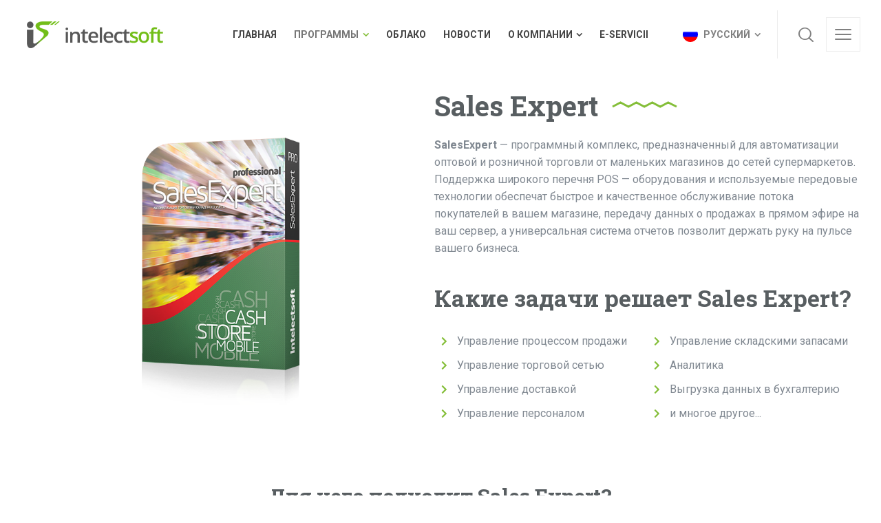

--- FILE ---
content_type: text/html; charset=UTF-8
request_url: https://intelectsoft.md/ru/sales-expert/
body_size: 29352
content:
<!doctype html>
<html lang="ru-RU" class="no-js">
<head> 
	<!-- Global site tag (gtag.js) - Google Analytics -->
<script async src="https://www.googletagmanager.com/gtag/js?id=G-FQ4FH48LK2"></script>
<script>
  window.dataLayer = window.dataLayer || [];
  function gtag(){dataLayer.push(arguments);}
  gtag('js', new Date());

  gtag('config', 'G-FQ4FH48LK2');
	gtag('config', 'AW-11094590514');
</script>
<meta charset="UTF-8" />  
<meta name="viewport" content="width=device-width, initial-scale=1, maximum-scale=1">
<link rel="profile" href="http://gmpg.org/xfn/11">
<meta name='robots' content='index, follow, max-image-preview:large, max-snippet:-1, max-video-preview:-1' />
<link rel="alternate" href="https://intelectsoft.md/ru/sales-expert/" hreflang="ru" />
<link rel="alternate" href="https://intelectsoft.md/ro/salesexpert/" hreflang="ro" />
<script type="text/javascript">/*<![CDATA[ */ var html = document.getElementsByTagName("html")[0]; html.className = html.className.replace("no-js", "js"); window.onerror=function(e,f){var body = document.getElementsByTagName("body")[0]; body.className = body.className.replace("rt-loading", ""); var e_file = document.createElement("a");e_file.href = f;console.log( e );console.log( e_file.pathname );}/* ]]>*/</script>

	<!-- This site is optimized with the Yoast SEO plugin v22.1 - https://yoast.com/wordpress/plugins/seo/ -->
	<title>Автоматизация оптовой торговли, магазинов, супермаркетов</title>
	<meta name="description" content="SalesExpert — программный комплекс для автоматизации оптовой и розничной торговли от маленьких магазинов до сетей супермаркетов." />
	<link rel="canonical" href="https://intelectsoft.md/ru/sales-expert/" />
	<meta property="og:locale" content="ru_RU" />
	<meta property="og:locale:alternate" content="ro_RO" />
	<meta property="og:type" content="article" />
	<meta property="og:title" content="SalesExpert - автоматизация магазина" />
	<meta property="og:description" content="SalesExpert — программный комплекс для автоматизации оптовой и розничной торговли от маленьких магазинов до сетей супермаркетов." />
	<meta property="og:url" content="https://intelectsoft.md/ru/sales-expert/" />
	<meta property="og:site_name" content="IntelectSoft - решения для автоматизации" />
	<meta property="article:publisher" content="https://www.facebook.com/intelectsoft" />
	<meta property="article:modified_time" content="2023-06-15T09:53:34+00:00" />
	<meta property="og:image" content="https://intelectsoft.md/wp-content/uploads/2020/04/sales-expert-retail-dgreen-software-slide.png" />
	<meta property="og:image:width" content="793" />
	<meta property="og:image:height" content="625" />
	<meta property="og:image:type" content="image/png" />
	<meta name="twitter:card" content="summary_large_image" />
	<meta name="twitter:label1" content="Примерное время для чтения" />
	<meta name="twitter:data1" content="5 минут" />
	<script type="application/ld+json" class="yoast-schema-graph">{"@context":"https://schema.org","@graph":[{"@type":"WebPage","@id":"https://intelectsoft.md/ru/sales-expert/","url":"https://intelectsoft.md/ru/sales-expert/","name":"Автоматизация оптовой торговли, магазинов, супермаркетов","isPartOf":{"@id":"https://intelectsoft.md/ru/#website"},"primaryImageOfPage":{"@id":"https://intelectsoft.md/ru/sales-expert/#primaryimage"},"image":{"@id":"https://intelectsoft.md/ru/sales-expert/#primaryimage"},"thumbnailUrl":"https://intelectsoft.md/wp-content/uploads/2020/04/sales-expert-retail-dgreen-software-slide.png","datePublished":"2021-01-15T12:22:48+00:00","dateModified":"2023-06-15T09:53:34+00:00","description":"SalesExpert — программный комплекс для автоматизации оптовой и розничной торговли от маленьких магазинов до сетей супермаркетов.","breadcrumb":{"@id":"https://intelectsoft.md/ru/sales-expert/#breadcrumb"},"inLanguage":"ru-RU","potentialAction":[{"@type":"ReadAction","target":["https://intelectsoft.md/ru/sales-expert/"]}]},{"@type":"ImageObject","inLanguage":"ru-RU","@id":"https://intelectsoft.md/ru/sales-expert/#primaryimage","url":"https://intelectsoft.md/wp-content/uploads/2020/04/sales-expert-retail-dgreen-software-slide.png","contentUrl":"https://intelectsoft.md/wp-content/uploads/2020/04/sales-expert-retail-dgreen-software-slide.png","width":793,"height":625,"caption":"Sales Expert"},{"@type":"BreadcrumbList","@id":"https://intelectsoft.md/ru/sales-expert/#breadcrumb","itemListElement":[{"@type":"ListItem","position":1,"name":"Home","item":"https://intelectsoft.md/ru/"},{"@type":"ListItem","position":2,"name":"Sales Expert Ru"}]},{"@type":"WebSite","@id":"https://intelectsoft.md/ru/#website","url":"https://intelectsoft.md/ru/","name":"IntelectSoft - soluții de gestionare","description":"","publisher":{"@id":"https://intelectsoft.md/ru/#organization"},"potentialAction":[{"@type":"SearchAction","target":{"@type":"EntryPoint","urlTemplate":"https://intelectsoft.md/ru/?s={search_term_string}"},"query-input":"required name=search_term_string"}],"inLanguage":"ru-RU"},{"@type":"Organization","@id":"https://intelectsoft.md/ru/#organization","name":"IntelectSoft","url":"https://intelectsoft.md/ru/","logo":{"@type":"ImageObject","inLanguage":"ru-RU","@id":"https://intelectsoft.md/ru/#/schema/logo/image/","url":"https://intelectsoft.md/wp-content/uploads/2020/04/is-logo-dark-2x-310x40-1.png","contentUrl":"https://intelectsoft.md/wp-content/uploads/2020/04/is-logo-dark-2x-310x40-1.png","width":167,"height":40,"caption":"IntelectSoft"},"image":{"@id":"https://intelectsoft.md/ru/#/schema/logo/image/"},"sameAs":["https://www.facebook.com/intelectsoft"]}]}</script>
	<!-- / Yoast SEO plugin. -->


<link rel='dns-prefetch' href='//code.jivosite.com' />
<link rel='dns-prefetch' href='//fonts.googleapis.com' />
<link rel="alternate" type="application/rss+xml" title="IntelectSoft - решения для автоматизации &raquo; Лента" href="https://intelectsoft.md/ru/feed/" />
<link rel="alternate" type="application/rss+xml" title="IntelectSoft - решения для автоматизации &raquo; Лента комментариев" href="https://intelectsoft.md/ru/comments/feed/" />
<script type="text/javascript">
window._wpemojiSettings = {"baseUrl":"https:\/\/s.w.org\/images\/core\/emoji\/14.0.0\/72x72\/","ext":".png","svgUrl":"https:\/\/s.w.org\/images\/core\/emoji\/14.0.0\/svg\/","svgExt":".svg","source":{"concatemoji":"https:\/\/intelectsoft.md\/wp-includes\/js\/wp-emoji-release.min.js?ver=6.3.7"}};
/*! This file is auto-generated */
!function(i,n){var o,s,e;function c(e){try{var t={supportTests:e,timestamp:(new Date).valueOf()};sessionStorage.setItem(o,JSON.stringify(t))}catch(e){}}function p(e,t,n){e.clearRect(0,0,e.canvas.width,e.canvas.height),e.fillText(t,0,0);var t=new Uint32Array(e.getImageData(0,0,e.canvas.width,e.canvas.height).data),r=(e.clearRect(0,0,e.canvas.width,e.canvas.height),e.fillText(n,0,0),new Uint32Array(e.getImageData(0,0,e.canvas.width,e.canvas.height).data));return t.every(function(e,t){return e===r[t]})}function u(e,t,n){switch(t){case"flag":return n(e,"\ud83c\udff3\ufe0f\u200d\u26a7\ufe0f","\ud83c\udff3\ufe0f\u200b\u26a7\ufe0f")?!1:!n(e,"\ud83c\uddfa\ud83c\uddf3","\ud83c\uddfa\u200b\ud83c\uddf3")&&!n(e,"\ud83c\udff4\udb40\udc67\udb40\udc62\udb40\udc65\udb40\udc6e\udb40\udc67\udb40\udc7f","\ud83c\udff4\u200b\udb40\udc67\u200b\udb40\udc62\u200b\udb40\udc65\u200b\udb40\udc6e\u200b\udb40\udc67\u200b\udb40\udc7f");case"emoji":return!n(e,"\ud83e\udef1\ud83c\udffb\u200d\ud83e\udef2\ud83c\udfff","\ud83e\udef1\ud83c\udffb\u200b\ud83e\udef2\ud83c\udfff")}return!1}function f(e,t,n){var r="undefined"!=typeof WorkerGlobalScope&&self instanceof WorkerGlobalScope?new OffscreenCanvas(300,150):i.createElement("canvas"),a=r.getContext("2d",{willReadFrequently:!0}),o=(a.textBaseline="top",a.font="600 32px Arial",{});return e.forEach(function(e){o[e]=t(a,e,n)}),o}function t(e){var t=i.createElement("script");t.src=e,t.defer=!0,i.head.appendChild(t)}"undefined"!=typeof Promise&&(o="wpEmojiSettingsSupports",s=["flag","emoji"],n.supports={everything:!0,everythingExceptFlag:!0},e=new Promise(function(e){i.addEventListener("DOMContentLoaded",e,{once:!0})}),new Promise(function(t){var n=function(){try{var e=JSON.parse(sessionStorage.getItem(o));if("object"==typeof e&&"number"==typeof e.timestamp&&(new Date).valueOf()<e.timestamp+604800&&"object"==typeof e.supportTests)return e.supportTests}catch(e){}return null}();if(!n){if("undefined"!=typeof Worker&&"undefined"!=typeof OffscreenCanvas&&"undefined"!=typeof URL&&URL.createObjectURL&&"undefined"!=typeof Blob)try{var e="postMessage("+f.toString()+"("+[JSON.stringify(s),u.toString(),p.toString()].join(",")+"));",r=new Blob([e],{type:"text/javascript"}),a=new Worker(URL.createObjectURL(r),{name:"wpTestEmojiSupports"});return void(a.onmessage=function(e){c(n=e.data),a.terminate(),t(n)})}catch(e){}c(n=f(s,u,p))}t(n)}).then(function(e){for(var t in e)n.supports[t]=e[t],n.supports.everything=n.supports.everything&&n.supports[t],"flag"!==t&&(n.supports.everythingExceptFlag=n.supports.everythingExceptFlag&&n.supports[t]);n.supports.everythingExceptFlag=n.supports.everythingExceptFlag&&!n.supports.flag,n.DOMReady=!1,n.readyCallback=function(){n.DOMReady=!0}}).then(function(){return e}).then(function(){var e;n.supports.everything||(n.readyCallback(),(e=n.source||{}).concatemoji?t(e.concatemoji):e.wpemoji&&e.twemoji&&(t(e.twemoji),t(e.wpemoji)))}))}((window,document),window._wpemojiSettings);
</script>
<style type="text/css">
img.wp-smiley,
img.emoji {
	display: inline !important;
	border: none !important;
	box-shadow: none !important;
	height: 1em !important;
	width: 1em !important;
	margin: 0 0.07em !important;
	vertical-align: -0.1em !important;
	background: none !important;
	padding: 0 !important;
}
</style>
	<link rel='stylesheet' id='naturalife-style-all-css' href='https://intelectsoft.md/wp-content/themes/naturalife/css/app-min.css?ver=1.9.9' type='text/css' media='all' />
<link rel='stylesheet' id='fontello-css' href='https://intelectsoft.md/wp-content/themes/naturalife/css/fontello/css/fontello.css?ver=1.9.9' type='text/css' media='all' />
<link rel='stylesheet' id='naturalife-theme-style-css' href='https://intelectsoft.md/wp-content/themes/naturalife/style.css?ver=6.3.7' type='text/css' media='all' />
<link rel='stylesheet' id='naturalife-dynamic-css' href='https://intelectsoft.md/wp-content/uploads/naturalife/dynamic-style.css?ver=241204113652' type='text/css' media='all' />
<link rel='stylesheet' id='wp-block-library-css' href='https://intelectsoft.md/wp-includes/css/dist/block-library/style.min.css?ver=6.3.7' type='text/css' media='all' />
<style id='classic-theme-styles-inline-css' type='text/css'>
/*! This file is auto-generated */
.wp-block-button__link{color:#fff;background-color:#32373c;border-radius:9999px;box-shadow:none;text-decoration:none;padding:calc(.667em + 2px) calc(1.333em + 2px);font-size:1.125em}.wp-block-file__button{background:#32373c;color:#fff;text-decoration:none}
</style>
<style id='global-styles-inline-css' type='text/css'>
body{--wp--preset--color--black: #000000;--wp--preset--color--cyan-bluish-gray: #abb8c3;--wp--preset--color--white: #ffffff;--wp--preset--color--pale-pink: #f78da7;--wp--preset--color--vivid-red: #cf2e2e;--wp--preset--color--luminous-vivid-orange: #ff6900;--wp--preset--color--luminous-vivid-amber: #fcb900;--wp--preset--color--light-green-cyan: #7bdcb5;--wp--preset--color--vivid-green-cyan: #00d084;--wp--preset--color--pale-cyan-blue: #8ed1fc;--wp--preset--color--vivid-cyan-blue: #0693e3;--wp--preset--color--vivid-purple: #9b51e0;--wp--preset--gradient--vivid-cyan-blue-to-vivid-purple: linear-gradient(135deg,rgba(6,147,227,1) 0%,rgb(155,81,224) 100%);--wp--preset--gradient--light-green-cyan-to-vivid-green-cyan: linear-gradient(135deg,rgb(122,220,180) 0%,rgb(0,208,130) 100%);--wp--preset--gradient--luminous-vivid-amber-to-luminous-vivid-orange: linear-gradient(135deg,rgba(252,185,0,1) 0%,rgba(255,105,0,1) 100%);--wp--preset--gradient--luminous-vivid-orange-to-vivid-red: linear-gradient(135deg,rgba(255,105,0,1) 0%,rgb(207,46,46) 100%);--wp--preset--gradient--very-light-gray-to-cyan-bluish-gray: linear-gradient(135deg,rgb(238,238,238) 0%,rgb(169,184,195) 100%);--wp--preset--gradient--cool-to-warm-spectrum: linear-gradient(135deg,rgb(74,234,220) 0%,rgb(151,120,209) 20%,rgb(207,42,186) 40%,rgb(238,44,130) 60%,rgb(251,105,98) 80%,rgb(254,248,76) 100%);--wp--preset--gradient--blush-light-purple: linear-gradient(135deg,rgb(255,206,236) 0%,rgb(152,150,240) 100%);--wp--preset--gradient--blush-bordeaux: linear-gradient(135deg,rgb(254,205,165) 0%,rgb(254,45,45) 50%,rgb(107,0,62) 100%);--wp--preset--gradient--luminous-dusk: linear-gradient(135deg,rgb(255,203,112) 0%,rgb(199,81,192) 50%,rgb(65,88,208) 100%);--wp--preset--gradient--pale-ocean: linear-gradient(135deg,rgb(255,245,203) 0%,rgb(182,227,212) 50%,rgb(51,167,181) 100%);--wp--preset--gradient--electric-grass: linear-gradient(135deg,rgb(202,248,128) 0%,rgb(113,206,126) 100%);--wp--preset--gradient--midnight: linear-gradient(135deg,rgb(2,3,129) 0%,rgb(40,116,252) 100%);--wp--preset--font-size--small: 13px;--wp--preset--font-size--medium: 20px;--wp--preset--font-size--large: 36px;--wp--preset--font-size--x-large: 42px;--wp--preset--spacing--20: 0.44rem;--wp--preset--spacing--30: 0.67rem;--wp--preset--spacing--40: 1rem;--wp--preset--spacing--50: 1.5rem;--wp--preset--spacing--60: 2.25rem;--wp--preset--spacing--70: 3.38rem;--wp--preset--spacing--80: 5.06rem;--wp--preset--shadow--natural: 6px 6px 9px rgba(0, 0, 0, 0.2);--wp--preset--shadow--deep: 12px 12px 50px rgba(0, 0, 0, 0.4);--wp--preset--shadow--sharp: 6px 6px 0px rgba(0, 0, 0, 0.2);--wp--preset--shadow--outlined: 6px 6px 0px -3px rgba(255, 255, 255, 1), 6px 6px rgba(0, 0, 0, 1);--wp--preset--shadow--crisp: 6px 6px 0px rgba(0, 0, 0, 1);}:where(.is-layout-flex){gap: 0.5em;}:where(.is-layout-grid){gap: 0.5em;}body .is-layout-flow > .alignleft{float: left;margin-inline-start: 0;margin-inline-end: 2em;}body .is-layout-flow > .alignright{float: right;margin-inline-start: 2em;margin-inline-end: 0;}body .is-layout-flow > .aligncenter{margin-left: auto !important;margin-right: auto !important;}body .is-layout-constrained > .alignleft{float: left;margin-inline-start: 0;margin-inline-end: 2em;}body .is-layout-constrained > .alignright{float: right;margin-inline-start: 2em;margin-inline-end: 0;}body .is-layout-constrained > .aligncenter{margin-left: auto !important;margin-right: auto !important;}body .is-layout-constrained > :where(:not(.alignleft):not(.alignright):not(.alignfull)){max-width: var(--wp--style--global--content-size);margin-left: auto !important;margin-right: auto !important;}body .is-layout-constrained > .alignwide{max-width: var(--wp--style--global--wide-size);}body .is-layout-flex{display: flex;}body .is-layout-flex{flex-wrap: wrap;align-items: center;}body .is-layout-flex > *{margin: 0;}body .is-layout-grid{display: grid;}body .is-layout-grid > *{margin: 0;}:where(.wp-block-columns.is-layout-flex){gap: 2em;}:where(.wp-block-columns.is-layout-grid){gap: 2em;}:where(.wp-block-post-template.is-layout-flex){gap: 1.25em;}:where(.wp-block-post-template.is-layout-grid){gap: 1.25em;}.has-black-color{color: var(--wp--preset--color--black) !important;}.has-cyan-bluish-gray-color{color: var(--wp--preset--color--cyan-bluish-gray) !important;}.has-white-color{color: var(--wp--preset--color--white) !important;}.has-pale-pink-color{color: var(--wp--preset--color--pale-pink) !important;}.has-vivid-red-color{color: var(--wp--preset--color--vivid-red) !important;}.has-luminous-vivid-orange-color{color: var(--wp--preset--color--luminous-vivid-orange) !important;}.has-luminous-vivid-amber-color{color: var(--wp--preset--color--luminous-vivid-amber) !important;}.has-light-green-cyan-color{color: var(--wp--preset--color--light-green-cyan) !important;}.has-vivid-green-cyan-color{color: var(--wp--preset--color--vivid-green-cyan) !important;}.has-pale-cyan-blue-color{color: var(--wp--preset--color--pale-cyan-blue) !important;}.has-vivid-cyan-blue-color{color: var(--wp--preset--color--vivid-cyan-blue) !important;}.has-vivid-purple-color{color: var(--wp--preset--color--vivid-purple) !important;}.has-black-background-color{background-color: var(--wp--preset--color--black) !important;}.has-cyan-bluish-gray-background-color{background-color: var(--wp--preset--color--cyan-bluish-gray) !important;}.has-white-background-color{background-color: var(--wp--preset--color--white) !important;}.has-pale-pink-background-color{background-color: var(--wp--preset--color--pale-pink) !important;}.has-vivid-red-background-color{background-color: var(--wp--preset--color--vivid-red) !important;}.has-luminous-vivid-orange-background-color{background-color: var(--wp--preset--color--luminous-vivid-orange) !important;}.has-luminous-vivid-amber-background-color{background-color: var(--wp--preset--color--luminous-vivid-amber) !important;}.has-light-green-cyan-background-color{background-color: var(--wp--preset--color--light-green-cyan) !important;}.has-vivid-green-cyan-background-color{background-color: var(--wp--preset--color--vivid-green-cyan) !important;}.has-pale-cyan-blue-background-color{background-color: var(--wp--preset--color--pale-cyan-blue) !important;}.has-vivid-cyan-blue-background-color{background-color: var(--wp--preset--color--vivid-cyan-blue) !important;}.has-vivid-purple-background-color{background-color: var(--wp--preset--color--vivid-purple) !important;}.has-black-border-color{border-color: var(--wp--preset--color--black) !important;}.has-cyan-bluish-gray-border-color{border-color: var(--wp--preset--color--cyan-bluish-gray) !important;}.has-white-border-color{border-color: var(--wp--preset--color--white) !important;}.has-pale-pink-border-color{border-color: var(--wp--preset--color--pale-pink) !important;}.has-vivid-red-border-color{border-color: var(--wp--preset--color--vivid-red) !important;}.has-luminous-vivid-orange-border-color{border-color: var(--wp--preset--color--luminous-vivid-orange) !important;}.has-luminous-vivid-amber-border-color{border-color: var(--wp--preset--color--luminous-vivid-amber) !important;}.has-light-green-cyan-border-color{border-color: var(--wp--preset--color--light-green-cyan) !important;}.has-vivid-green-cyan-border-color{border-color: var(--wp--preset--color--vivid-green-cyan) !important;}.has-pale-cyan-blue-border-color{border-color: var(--wp--preset--color--pale-cyan-blue) !important;}.has-vivid-cyan-blue-border-color{border-color: var(--wp--preset--color--vivid-cyan-blue) !important;}.has-vivid-purple-border-color{border-color: var(--wp--preset--color--vivid-purple) !important;}.has-vivid-cyan-blue-to-vivid-purple-gradient-background{background: var(--wp--preset--gradient--vivid-cyan-blue-to-vivid-purple) !important;}.has-light-green-cyan-to-vivid-green-cyan-gradient-background{background: var(--wp--preset--gradient--light-green-cyan-to-vivid-green-cyan) !important;}.has-luminous-vivid-amber-to-luminous-vivid-orange-gradient-background{background: var(--wp--preset--gradient--luminous-vivid-amber-to-luminous-vivid-orange) !important;}.has-luminous-vivid-orange-to-vivid-red-gradient-background{background: var(--wp--preset--gradient--luminous-vivid-orange-to-vivid-red) !important;}.has-very-light-gray-to-cyan-bluish-gray-gradient-background{background: var(--wp--preset--gradient--very-light-gray-to-cyan-bluish-gray) !important;}.has-cool-to-warm-spectrum-gradient-background{background: var(--wp--preset--gradient--cool-to-warm-spectrum) !important;}.has-blush-light-purple-gradient-background{background: var(--wp--preset--gradient--blush-light-purple) !important;}.has-blush-bordeaux-gradient-background{background: var(--wp--preset--gradient--blush-bordeaux) !important;}.has-luminous-dusk-gradient-background{background: var(--wp--preset--gradient--luminous-dusk) !important;}.has-pale-ocean-gradient-background{background: var(--wp--preset--gradient--pale-ocean) !important;}.has-electric-grass-gradient-background{background: var(--wp--preset--gradient--electric-grass) !important;}.has-midnight-gradient-background{background: var(--wp--preset--gradient--midnight) !important;}.has-small-font-size{font-size: var(--wp--preset--font-size--small) !important;}.has-medium-font-size{font-size: var(--wp--preset--font-size--medium) !important;}.has-large-font-size{font-size: var(--wp--preset--font-size--large) !important;}.has-x-large-font-size{font-size: var(--wp--preset--font-size--x-large) !important;}
.wp-block-navigation a:where(:not(.wp-element-button)){color: inherit;}
:where(.wp-block-post-template.is-layout-flex){gap: 1.25em;}:where(.wp-block-post-template.is-layout-grid){gap: 1.25em;}
:where(.wp-block-columns.is-layout-flex){gap: 2em;}:where(.wp-block-columns.is-layout-grid){gap: 2em;}
.wp-block-pullquote{font-size: 1.5em;line-height: 1.6;}
</style>
<link rel='stylesheet' id='contact-form-7-css' href='https://intelectsoft.md/wp-content/plugins/contact-form-7/includes/css/styles.css?ver=5.7.7' type='text/css' media='all' />
<link rel='stylesheet' id='rs-plugin-settings-css' href='https://intelectsoft.md/wp-content/plugins/revslider/public/assets/css/rs6.css?ver=6.1.5' type='text/css' media='all' />
<style id='rs-plugin-settings-inline-css' type='text/css'>
#rs-demo-id {}
</style>
<link rel='stylesheet' id='ppress-frontend-css' href='https://intelectsoft.md/wp-content/plugins/wp-user-avatar/assets/css/frontend.min.css?ver=4.12.0' type='text/css' media='all' />
<link rel='stylesheet' id='ppress-flatpickr-css' href='https://intelectsoft.md/wp-content/plugins/wp-user-avatar/assets/flatpickr/flatpickr.min.css?ver=4.12.0' type='text/css' media='all' />
<link rel='stylesheet' id='ppress-select2-css' href='https://intelectsoft.md/wp-content/plugins/wp-user-avatar/assets/select2/select2.min.css?ver=6.3.7' type='text/css' media='all' />
<link rel='stylesheet' id='elementor-icons-css' href='https://intelectsoft.md/wp-content/plugins/elementor/assets/lib/eicons/css/elementor-icons.min.css?ver=5.21.0' type='text/css' media='all' />
<link rel='stylesheet' id='elementor-frontend-legacy-css' href='https://intelectsoft.md/wp-content/plugins/elementor/assets/css/frontend-legacy.min.css?ver=3.15.2' type='text/css' media='all' />
<link rel='stylesheet' id='elementor-frontend-css' href='https://intelectsoft.md/wp-content/plugins/elementor/assets/css/frontend.min.css?ver=3.15.2' type='text/css' media='all' />
<link rel='stylesheet' id='swiper-css' href='https://intelectsoft.md/wp-content/plugins/elementor/assets/lib/swiper/css/swiper.min.css?ver=5.3.6' type='text/css' media='all' />
<link rel='stylesheet' id='elementor-post-6622-css' href='https://intelectsoft.md/wp-content/uploads/elementor/css/post-6622.css?ver=1691657932' type='text/css' media='all' />
<link rel='stylesheet' id='elementor-post-7275-css' href='https://intelectsoft.md/wp-content/uploads/elementor/css/post-7275.css?ver=1691672681' type='text/css' media='all' />
<link rel='stylesheet' id='popup-maker-site-css' href='https://intelectsoft.md/wp-content/plugins/popup-maker/assets/css/pum-site.min.css?ver=1.18.2' type='text/css' media='all' />
<style id='popup-maker-site-inline-css' type='text/css'>
/* Popup Theme 8490: Content Only - For use with page builders or block editor */
.pum-theme-8490, .pum-theme-content-only { background-color: rgba( 0, 0, 0, 0.70 ) } 
.pum-theme-8490 .pum-container, .pum-theme-content-only .pum-container { padding: 0px; border-radius: 0px; border: 1px none #000000; box-shadow: 0px 0px 0px 0px rgba( 2, 2, 2, 0.00 ) } 
.pum-theme-8490 .pum-title, .pum-theme-content-only .pum-title { color: #000000; text-align: left; text-shadow: 0px 0px 0px rgba( 2, 2, 2, 0.23 ); font-family: inherit; font-weight: 400; font-size: 32px; line-height: 36px } 
.pum-theme-8490 .pum-content, .pum-theme-content-only .pum-content { color: #8c8c8c; font-family: inherit; font-weight: 400 } 
.pum-theme-8490 .pum-content + .pum-close, .pum-theme-content-only .pum-content + .pum-close { position: absolute; height: 18px; width: 18px; left: auto; right: 7px; bottom: auto; top: 7px; padding: 0px; color: #000000; font-family: inherit; font-weight: 700; font-size: 20px; line-height: 20px; border: 1px none #ffffff; border-radius: 15px; box-shadow: 0px 0px 0px 0px rgba( 2, 2, 2, 0.00 ); text-shadow: 0px 0px 0px rgba( 0, 0, 0, 0.00 ); background-color: rgba( 255, 255, 255, 0.00 ) } 

/* Popup Theme 7371: Default Theme */
.pum-theme-7371, .pum-theme-default-theme { background-color: rgba( 86, 86, 86, 0.50 ) } 
.pum-theme-7371 .pum-container, .pum-theme-default-theme .pum-container { padding: 30px; border-radius: 20px; border: 1px none #000000; box-shadow: 1px 1px 3px 0px rgba( 255, 255, 255, 0.23 ); background-color: rgba( 255, 255, 255, 1.00 ) } 
.pum-theme-7371 .pum-title, .pum-theme-default-theme .pum-title { color: #757575; text-align: left; text-shadow: 0px 0px 0px rgba( 255, 255, 255, 1.00 ); font-family: Roboto Slab; font-weight: 400; font-size: 25px; line-height: 50px } 
.pum-theme-7371 .pum-content, .pum-theme-default-theme .pum-content { color: #8c8c8c; font-family: inherit; font-weight: 400 } 
.pum-theme-7371 .pum-content + .pum-close, .pum-theme-default-theme .pum-content + .pum-close { position: absolute; height: auto; width: 40px; left: auto; right: 0px; bottom: auto; top: 0px; padding: 8px; color: #ffffff; font-family: inherit; font-weight: 400; font-size: 12px; line-height: 36px; border: 1px none #ffffff; border-radius: 0px; box-shadow: 1px 1px 3px 0px rgba( 255, 255, 255, 0.23 ); text-shadow: 0px 0px 0px rgba( 255, 255, 255, 0.23 ); background-color: rgba( 152, 201, 62, 1.00 ) } 

/* Popup Theme 7672: Floating Bar - Soft Blue */
.pum-theme-7672, .pum-theme-floating-bar { background-color: rgba( 255, 255, 255, 0.00 ) } 
.pum-theme-7672 .pum-container, .pum-theme-floating-bar .pum-container { padding: 8px; border-radius: 0px; border: 1px none #000000; box-shadow: 1px 1px 3px 0px rgba( 2, 2, 2, 0.23 ); background-color: rgba( 238, 246, 252, 1.00 ) } 
.pum-theme-7672 .pum-title, .pum-theme-floating-bar .pum-title { color: #505050; text-align: left; text-shadow: 0px 0px 0px rgba( 2, 2, 2, 0.23 ); font-family: inherit; font-weight: 400; font-size: 32px; line-height: 36px } 
.pum-theme-7672 .pum-content, .pum-theme-floating-bar .pum-content { color: #505050; font-family: inherit; font-weight: 400 } 
.pum-theme-7672 .pum-content + .pum-close, .pum-theme-floating-bar .pum-content + .pum-close { position: absolute; height: 18px; width: 18px; left: auto; right: 5px; bottom: auto; top: 50%; padding: 0px; color: #505050; font-family: Sans-Serif; font-weight: 700; font-size: 15px; line-height: 18px; border: 1px solid #505050; border-radius: 15px; box-shadow: 0px 0px 0px 0px rgba( 2, 2, 2, 0.00 ); text-shadow: 0px 0px 0px rgba( 0, 0, 0, 0.00 ); background-color: rgba( 255, 255, 255, 0.00 ); transform: translate(0, -50%) } 

/* Popup Theme 7374: Hello Box */
.pum-theme-7374, .pum-theme-hello-box { background-color: rgba( 0, 0, 0, 0.75 ) } 
.pum-theme-7374 .pum-container, .pum-theme-hello-box .pum-container { padding: 30px; border-radius: 80px; border: 14px solid #81d742; box-shadow: 0px 0px 0px 0px rgba( 2, 2, 2, 0.00 ); background-color: rgba( 255, 255, 255, 1.00 ) } 
.pum-theme-7374 .pum-title, .pum-theme-hello-box .pum-title { color: #2d2d2d; text-align: left; text-shadow: 0px 0px 0px rgba( 2, 2, 2, 0.23 ); font-family: Montserrat; font-weight: 100; font-size: 32px; line-height: 36px } 
.pum-theme-7374 .pum-content, .pum-theme-hello-box .pum-content { color: #2d2d2d; font-family: inherit; font-weight: 100 } 
.pum-theme-7374 .pum-content + .pum-close, .pum-theme-hello-box .pum-content + .pum-close { position: absolute; height: auto; width: auto; left: auto; right: -30px; bottom: auto; top: -30px; padding: 0px; color: #2d2d2d; font-family: Times New Roman; font-weight: 100; font-size: 32px; line-height: 28px; border: 1px none #ffffff; border-radius: 28px; box-shadow: 0px 0px 0px 0px rgba( 2, 2, 2, 0.23 ); text-shadow: 0px 0px 0px rgba( 0, 0, 0, 0.23 ); background-color: rgba( 255, 255, 255, 1.00 ) } 

/* Popup Theme 7375: Cutting Edge */
.pum-theme-7375, .pum-theme-cutting-edge { background-color: rgba( 0, 0, 0, 0.50 ) } 
.pum-theme-7375 .pum-container, .pum-theme-cutting-edge .pum-container { padding: 18px; border-radius: 0px; border: 1px none #000000; box-shadow: 0px 10px 25px 0px rgba( 2, 2, 2, 0.50 ); background-color: rgba( 30, 115, 190, 1.00 ) } 
.pum-theme-7375 .pum-title, .pum-theme-cutting-edge .pum-title { color: #ffffff; text-align: left; text-shadow: 0px 0px 0px rgba( 2, 2, 2, 0.23 ); font-family: Sans-Serif; font-weight: 100; font-size: 26px; line-height: 28px } 
.pum-theme-7375 .pum-content, .pum-theme-cutting-edge .pum-content { color: #ffffff; font-family: inherit; font-weight: 100 } 
.pum-theme-7375 .pum-content + .pum-close, .pum-theme-cutting-edge .pum-content + .pum-close { position: absolute; height: 24px; width: 24px; left: auto; right: 0px; bottom: auto; top: 0px; padding: 0px; color: #1e73be; font-family: Times New Roman; font-weight: 100; font-size: 32px; line-height: 24px; border: 1px none #ffffff; border-radius: 0px; box-shadow: -1px 1px 1px 0px rgba( 2, 2, 2, 0.10 ); text-shadow: -1px 1px 1px rgba( 0, 0, 0, 0.10 ); background-color: rgba( 238, 238, 34, 1.00 ) } 

/* Popup Theme 7376: Framed Border */
.pum-theme-7376, .pum-theme-framed-border { background-color: rgba( 255, 255, 255, 0.50 ) } 
.pum-theme-7376 .pum-container, .pum-theme-framed-border .pum-container { padding: 18px; border-radius: 0px; border: 20px outset #dd3333; box-shadow: 1px 1px 3px 0px rgba( 2, 2, 2, 0.97 ) inset; background-color: rgba( 255, 251, 239, 1.00 ) } 
.pum-theme-7376 .pum-title, .pum-theme-framed-border .pum-title { color: #000000; text-align: left; text-shadow: 0px 0px 0px rgba( 2, 2, 2, 0.23 ); font-family: inherit; font-weight: 100; font-size: 32px; line-height: 36px } 
.pum-theme-7376 .pum-content, .pum-theme-framed-border .pum-content { color: #2d2d2d; font-family: inherit; font-weight: 100 } 
.pum-theme-7376 .pum-content + .pum-close, .pum-theme-framed-border .pum-content + .pum-close { position: absolute; height: 20px; width: 20px; left: auto; right: -20px; bottom: auto; top: -20px; padding: 0px; color: #ffffff; font-family: Tahoma; font-weight: 700; font-size: 16px; line-height: 18px; border: 1px none #ffffff; border-radius: 0px; box-shadow: 0px 0px 0px 0px rgba( 2, 2, 2, 0.23 ); text-shadow: 0px 0px 0px rgba( 0, 0, 0, 0.23 ); background-color: rgba( 0, 0, 0, 0.55 ) } 

/* Popup Theme 7372: Light Box */
.pum-theme-7372, .pum-theme-lightbox { background-color: rgba( 0, 0, 0, 0.60 ) } 
.pum-theme-7372 .pum-container, .pum-theme-lightbox .pum-container { padding: 18px; border-radius: 3px; border: 8px solid #000000; box-shadow: 0px 0px 30px 0px rgba( 2, 2, 2, 1.00 ); background-color: rgba( 255, 255, 255, 1.00 ) } 
.pum-theme-7372 .pum-title, .pum-theme-lightbox .pum-title { color: #000000; text-align: left; text-shadow: 0px 0px 0px rgba( 2, 2, 2, 0.23 ); font-family: inherit; font-weight: 100; font-size: 32px; line-height: 36px } 
.pum-theme-7372 .pum-content, .pum-theme-lightbox .pum-content { color: #000000; font-family: inherit; font-weight: 100 } 
.pum-theme-7372 .pum-content + .pum-close, .pum-theme-lightbox .pum-content + .pum-close { position: absolute; height: 26px; width: 26px; left: auto; right: -13px; bottom: auto; top: -13px; padding: 0px; color: #ffffff; font-family: Arial; font-weight: 100; font-size: 24px; line-height: 24px; border: 2px solid #ffffff; border-radius: 26px; box-shadow: 0px 0px 15px 1px rgba( 2, 2, 2, 0.75 ); text-shadow: 0px 0px 0px rgba( 0, 0, 0, 0.23 ); background-color: rgba( 0, 0, 0, 1.00 ) } 

/* Popup Theme 7373: Enterprise Blue */
.pum-theme-7373, .pum-theme-enterprise-blue { background-color: rgba( 0, 0, 0, 0.70 ) } 
.pum-theme-7373 .pum-container, .pum-theme-enterprise-blue .pum-container { padding: 28px; border-radius: 5px; border: 1px none #000000; box-shadow: 0px 10px 25px 4px rgba( 2, 2, 2, 0.50 ); background-color: rgba( 255, 255, 255, 1.00 ) } 
.pum-theme-7373 .pum-title, .pum-theme-enterprise-blue .pum-title { color: #315b7c; text-align: left; text-shadow: 0px 0px 0px rgba( 2, 2, 2, 0.23 ); font-family: inherit; font-weight: 100; font-size: 34px; line-height: 36px } 
.pum-theme-7373 .pum-content, .pum-theme-enterprise-blue .pum-content { color: #2d2d2d; font-family: inherit; font-weight: 100 } 
.pum-theme-7373 .pum-content + .pum-close, .pum-theme-enterprise-blue .pum-content + .pum-close { position: absolute; height: 28px; width: 28px; left: auto; right: 8px; bottom: auto; top: 8px; padding: 4px; color: #ffffff; font-family: Times New Roman; font-weight: 100; font-size: 20px; line-height: 20px; border: 1px none #ffffff; border-radius: 42px; box-shadow: 0px 0px 0px 0px rgba( 2, 2, 2, 0.23 ); text-shadow: 0px 0px 0px rgba( 0, 0, 0, 0.23 ); background-color: rgba( 49, 91, 124, 1.00 ) } 

#pum-15659 {z-index: 1999999999}
#pum-15308 {z-index: 1999999999}
#pum-15306 {z-index: 1999999999}
#pum-14171 {z-index: 1999999999}
#pum-11849 {z-index: 1999999999}
#pum-11800 {z-index: 1999999999}
#pum-9129 {z-index: 1999999999}
#pum-9118 {z-index: 1999999999}
#pum-7377 {z-index: 1999999999}
#pum-8509 {z-index: 1999999999}
#pum-8457 {z-index: 1999999999}
#pum-8487 {z-index: 1999999999}
#pum-8495 {z-index: 1999999999}
#pum-7654 {z-index: 1999999999}
#pum-7664 {z-index: 1999999999}
#pum-7659 {z-index: 1999999999}

</style>
<link rel='stylesheet' id='naturalife-google-fonts-css' href='//fonts.googleapis.com/css?family=Roboto+Slab%3A700%7CRoboto%3Aregular%2C500%2C400i%2C700%7CCaveat%3A700&#038;subset=latin&#038;ver=1.0.0' type='text/css' media='all' />
<link rel='stylesheet' id='google-fonts-1-css' href='https://fonts.googleapis.com/css?family=Roboto%3A100%2C100italic%2C200%2C200italic%2C300%2C300italic%2C400%2C400italic%2C500%2C500italic%2C600%2C600italic%2C700%2C700italic%2C800%2C800italic%2C900%2C900italic%7CRoboto+Slab%3A100%2C100italic%2C200%2C200italic%2C300%2C300italic%2C400%2C400italic%2C500%2C500italic%2C600%2C600italic%2C700%2C700italic%2C800%2C800italic%2C900%2C900italic&#038;display=auto&#038;subset=cyrillic&#038;ver=6.3.7' type='text/css' media='all' />
<link rel='stylesheet' id='elementor-icons-shared-0-css' href='https://intelectsoft.md/wp-content/plugins/elementor/assets/lib/font-awesome/css/fontawesome.min.css?ver=5.15.3' type='text/css' media='all' />
<link rel='stylesheet' id='elementor-icons-fa-solid-css' href='https://intelectsoft.md/wp-content/plugins/elementor/assets/lib/font-awesome/css/solid.min.css?ver=5.15.3' type='text/css' media='all' />
<link rel="preconnect" href="https://fonts.gstatic.com/" crossorigin><script type='text/javascript' src='https://intelectsoft.md/wp-includes/js/jquery/jquery.min.js?ver=3.7.0' id='jquery-core-js'></script>
<script type='text/javascript' src='https://intelectsoft.md/wp-includes/js/jquery/jquery-migrate.min.js?ver=3.4.1' id='jquery-migrate-js'></script>
<script type='text/javascript' src='https://intelectsoft.md/wp-content/plugins/revslider/public/assets/js/revolution.tools.min.js?ver=6.0' id='tp-tools-js'></script>
<script type='text/javascript' src='https://intelectsoft.md/wp-content/plugins/revslider/public/assets/js/rs6.min.js?ver=6.1.5' id='revmin-js'></script>
<script type='text/javascript' src='https://intelectsoft.md/wp-content/plugins/wp-user-avatar/assets/flatpickr/flatpickr.min.js?ver=4.12.0' id='ppress-flatpickr-js'></script>
<script type='text/javascript' src='https://intelectsoft.md/wp-content/plugins/wp-user-avatar/assets/select2/select2.min.js?ver=4.12.0' id='ppress-select2-js'></script>
<link rel="https://api.w.org/" href="https://intelectsoft.md/wp-json/" /><link rel="alternate" type="application/json" href="https://intelectsoft.md/wp-json/wp/v2/pages/7275" /><link rel="EditURI" type="application/rsd+xml" title="RSD" href="https://intelectsoft.md/xmlrpc.php?rsd" />
<meta name="generator" content="WordPress 6.3.7" />
<link rel='shortlink' href='https://intelectsoft.md/?p=7275' />
<link rel="alternate" type="application/json+oembed" href="https://intelectsoft.md/wp-json/oembed/1.0/embed?url=https%3A%2F%2Fintelectsoft.md%2Fru%2Fsales-expert%2F" />
<link rel="alternate" type="text/xml+oembed" href="https://intelectsoft.md/wp-json/oembed/1.0/embed?url=https%3A%2F%2Fintelectsoft.md%2Fru%2Fsales-expert%2F&#038;format=xml" />
<meta name="generator" content="Powered by NaturaLife Health &amp; Organic WordPress Theme TV:1.9.9 PV:1.9.9" />
<meta name="generator" content="Elementor 3.15.2; features: e_optimized_assets_loading, additional_custom_breakpoints; settings: css_print_method-external, google_font-enabled, font_display-auto">
<meta name="generator" content="Powered by Slider Revolution 6.1.5 - responsive, Mobile-Friendly Slider Plugin for WordPress with comfortable drag and drop interface." />
<link rel="icon" href="https://intelectsoft.md/wp-content/uploads/2021/03/cropped-intelectsoft-favicon-32x32.png" sizes="32x32" />
<link rel="icon" href="https://intelectsoft.md/wp-content/uploads/2021/03/cropped-intelectsoft-favicon-192x192.png" sizes="192x192" />
<link rel="apple-touch-icon" href="https://intelectsoft.md/wp-content/uploads/2021/03/cropped-intelectsoft-favicon-180x180.png" />
<meta name="msapplication-TileImage" content="https://intelectsoft.md/wp-content/uploads/2021/03/cropped-intelectsoft-favicon-270x270.png" />
<script type="text/javascript">function setREVStartSize(t){try{var h,e=document.getElementById(t.c).parentNode.offsetWidth;if(e=0===e||isNaN(e)?window.innerWidth:e,t.tabw=void 0===t.tabw?0:parseInt(t.tabw),t.thumbw=void 0===t.thumbw?0:parseInt(t.thumbw),t.tabh=void 0===t.tabh?0:parseInt(t.tabh),t.thumbh=void 0===t.thumbh?0:parseInt(t.thumbh),t.tabhide=void 0===t.tabhide?0:parseInt(t.tabhide),t.thumbhide=void 0===t.thumbhide?0:parseInt(t.thumbhide),t.mh=void 0===t.mh||""==t.mh||"auto"===t.mh?0:parseInt(t.mh,0),"fullscreen"===t.layout||"fullscreen"===t.l)h=Math.max(t.mh,window.innerHeight);else{for(var i in t.gw=Array.isArray(t.gw)?t.gw:[t.gw],t.rl)void 0!==t.gw[i]&&0!==t.gw[i]||(t.gw[i]=t.gw[i-1]);for(var i in t.gh=void 0===t.el||""===t.el||Array.isArray(t.el)&&0==t.el.length?t.gh:t.el,t.gh=Array.isArray(t.gh)?t.gh:[t.gh],t.rl)void 0!==t.gh[i]&&0!==t.gh[i]||(t.gh[i]=t.gh[i-1]);var r,a=new Array(t.rl.length),n=0;for(var i in t.tabw=t.tabhide>=e?0:t.tabw,t.thumbw=t.thumbhide>=e?0:t.thumbw,t.tabh=t.tabhide>=e?0:t.tabh,t.thumbh=t.thumbhide>=e?0:t.thumbh,t.rl)a[i]=t.rl[i]<window.innerWidth?0:t.rl[i];for(var i in r=a[0],a)r>a[i]&&0<a[i]&&(r=a[i],n=i);var d=e>t.gw[n]+t.tabw+t.thumbw?1:(e-(t.tabw+t.thumbw))/t.gw[n];h=t.gh[n]*d+(t.tabh+t.thumbh)}void 0===window.rs_init_css&&(window.rs_init_css=document.head.appendChild(document.createElement("style"))),document.getElementById(t.c).height=h,window.rs_init_css.innerHTML+="#"+t.c+"_wrapper { height: "+h+"px }"}catch(t){console.log("Failure at Presize of Slider:"+t)}};</script>
	<meta name="facebook-domain-verification" content="fmwxdgnz9jcxuuys03q8tlrdqqllfv" />
</head>
<body class="page-template-default page page-id-7275  sticky-header sticky-header-style-1 header-style-1 header-sidepanel header-sidepanel-mobile header-search-button header-wpml-button naturalife-default-header-width naturalife-default-sticky-header-width naturalife-default-footer-width has-sub-header naturalife-fixed-footer sticky-mobile-header polylang naturalife-elementor-default-width elementor-default elementor-kit-6622 elementor-page elementor-page-7275"> 
<!-- background wrapper -->
<div id="container">
 
 
 

	<header class="top-header" data-color="dark">
				<div class="main-header-holder naturalife-dark-header dynamic-skin">
			<div class="header-elements">

				<div class="header-row first">
					<div class="header-col left">
							
			<div id="logo" class="site-logo"> 
			 <a href="https://intelectsoft.md/ru/" title="IntelectSoft - решения для автоматизации"><img width="220" height="43" src="https://intelectsoft.md/wp-content/uploads/2020/04/is-logo-dark.png" alt="IntelectSoft - решения для автоматизации" class="dark-logo logo-image" srcset="https://intelectsoft.md/wp-content/uploads/2020/04/logo-dark-2x.png 1.3x" style="--initial-height:43px" /><img width="166" height="40" src="https://intelectsoft.md/wp-content/uploads/2018/02/logo-light.png" alt="IntelectSoft - решения для автоматизации" class="light-logo logo-image" srcset="https://intelectsoft.md/wp-content/uploads/2018/02/logo-light-2x.png 1.3x" style="--initial-height:40px" /></a> 		
			</div><!-- / end #logo -->
			 
					</div>

										<div class="header-col center">
											
			    
					
			<nav class="main-menu-wrapper"><ul class="main-menu"><li id='menu-item-6887' data-depth='0' class="menu-item menu-item-type-custom menu-item-object-custom"><a  href="/"><span>ГЛАВНАЯ</span></a> </li>
<li id='menu-item-9658' data-depth='0' class="menu-item menu-item-type-post_type menu-item-object-page current-menu-ancestor current-menu-parent current_page_parent current_page_ancestor menu-item-has-children"><a  href="https://intelectsoft.md/ru/programmy/"><span>ПРОГРАММЫ</span></a> 
<ul class="sub-menu">
<li id='menu-item-15358' data-depth='1' class="menu-item menu-item-type-post_type menu-item-object-page current-menu-item page_item page-item-7275 current_page_item current-menu-ancestor current-menu-parent current_page_parent current_page_ancestor menu-item-has-children"><a  href="https://intelectsoft.md/ru/sales-expert/">РОЗНИЧНАЯ ТОРГОВЛЯ</a> 
	<ul class="sub-menu">
<li id='menu-item-9481' data-depth='2' class="menu-item menu-item-type-post_type menu-item-object-page current-menu-item page_item page-item-7275 current_page_item"><a  href="https://intelectsoft.md/ru/sales-expert/">SALES EXPERT</a> </li>
<li id='menu-item-14218' data-depth='2' class="menu-item menu-item-type-post_type menu-item-object-page"><a  href="https://intelectsoft.md/ru/fiscalniy_modul/">ФИСКАЛЬНЫЙ МОДУЛЬ</a> </li>
<li id='menu-item-15359' data-depth='2' class="menu-item menu-item-type-post_type menu-item-object-page"><a  href="https://intelectsoft.md/ru/mobilecashregister/">MOBILE CASH REGISTER</a> </li>
<li id='menu-item-15361' data-depth='2' class="menu-item menu-item-type-post_type menu-item-object-page"><a  href="https://intelectsoft.md/ru/qr-smartpay/">QR SMARTPAY</a> </li>
<li id='menu-item-8932' data-depth='2' class="menu-item menu-item-type-post_type menu-item-object-page"><a  href="https://intelectsoft.md/ru/my-discount/">MYDISCOUNT</a> </li>
<li id='menu-item-15363' data-depth='2' class="menu-item menu-item-type-post_type menu-item-object-page"><a  href="https://intelectsoft.md/ru/email-sms-marketing-ru/">EMAIL SMS MARKETING</a> </li>
	</ul>
</li>
<li id='menu-item-15365' data-depth='1' class="menu-item menu-item-type-post_type menu-item-object-page menu-item-has-children"><a  href="https://intelectsoft.md/ru/restaurant-expert/">HORECA</a> 
	<ul class="sub-menu">
<li id='menu-item-9482' data-depth='2' class="menu-item menu-item-type-post_type menu-item-object-page"><a  href="https://intelectsoft.md/ru/restaurant-expert/">RESTAURANT EXPERT</a> </li>
<li id='menu-item-15366' data-depth='2' class="menu-item menu-item-type-post_type menu-item-object-page"><a  href="https://intelectsoft.md/ru/fiscalniy_modul/">ФИСКАЛЬНЫЙ МОДУЛЬ</a> </li>
<li id='menu-item-15367' data-depth='2' class="menu-item menu-item-type-post_type menu-item-object-page"><a  href="https://intelectsoft.md/ru/mobilecashregister/">MOBILE CASH REGISTER</a> </li>
<li id='menu-item-15368' data-depth='2' class="menu-item menu-item-type-post_type menu-item-object-page"><a  href="https://intelectsoft.md/ru/qr-smartpay/">QR SMARTPAY</a> </li>
<li id='menu-item-15369' data-depth='2' class="menu-item menu-item-type-post_type menu-item-object-page"><a  href="https://intelectsoft.md/ru/my-discount/">MYDISCOUNT</a> </li>
<li id='menu-item-15370' data-depth='2' class="menu-item menu-item-type-post_type menu-item-object-page"><a  href="https://intelectsoft.md/ru/email-sms-marketing-ru/">EMAIL SMS MARKETING</a> </li>
	</ul>
</li>
<li id='menu-item-15364' data-depth='1' class="menu-item menu-item-type-post_type menu-item-object-page menu-item-has-children"><a  href="https://intelectsoft.md/ru/petrol-expert/">АЗС</a> 
	<ul class="sub-menu">
<li id='menu-item-9483' data-depth='2' class="menu-item menu-item-type-post_type menu-item-object-page"><a  href="https://intelectsoft.md/ru/petrol-expert/">PETROL EXPERT</a> </li>
<li id='menu-item-15371' data-depth='2' class="menu-item menu-item-type-post_type menu-item-object-page"><a  href="https://intelectsoft.md/ru/fiscalniy_modul/">ФИСКАЛЬНЫЙ МОДУЛЬ</a> </li>
<li id='menu-item-15372' data-depth='2' class="menu-item menu-item-type-post_type menu-item-object-page"><a  href="https://intelectsoft.md/ru/qr-smartpay/">QR SMARTPAY</a> </li>
	</ul>
</li>
</ul>
</li>
<li id='menu-item-6889' data-depth='0' class="menu-item menu-item-type-custom menu-item-object-custom"><a  href="/oblako/"><span>ОБЛАКО</span></a> </li>
<li id='menu-item-8307' data-depth='0' class="menu-item menu-item-type-custom menu-item-object-custom"><a  href="/novosti/"><span>НОВОСТИ</span></a> </li>
<li id='menu-item-6891' data-depth='0' class="menu-item menu-item-type-custom menu-item-object-custom menu-item-has-children"><a  href="/o-kompanii/"><span>О КОМПАНИИ</span></a> 
<ul class="sub-menu">
<li id='menu-item-13367' data-depth='1' class="menu-item menu-item-type-post_type menu-item-object-page"><a  href="https://intelectsoft.md/ru/o-kompanii/">КТО МЫ?</a> </li>
<li id='menu-item-7912' data-depth='1' class="menu-item menu-item-type-custom menu-item-object-custom"><a  href="/klienti/">КЛИЕНТЫ</a> </li>
<li id='menu-item-10487' data-depth='1' class="menu-item menu-item-type-custom menu-item-object-custom"><a  href="https://intelectsoft.md/ru/category/%d0%bf%d1%80%d0%be%d0%b5%d0%ba%d1%82%d1%8b/">РЕАЛИЗОВАННЫЕ ПРОЕКТЫ</a> </li>
<li id='menu-item-6890' data-depth='1' class="menu-item menu-item-type-custom menu-item-object-custom"><a  href="/kontakty/">КОНТАКТЫ</a> </li>
<li id='menu-item-13366' data-depth='1' class="menu-item menu-item-type-post_type menu-item-object-page"><a  href="https://intelectsoft.md/ru/%d0%ba%d0%b0%d1%80%d1%8c%d0%b5%d1%80%d0%b0/">КАРЬЕРА</a> </li>
<li id='menu-item-15707' data-depth='1' class="menu-item menu-item-type-post_type menu-item-object-page"><a  href="https://intelectsoft.md/ru/%d0%bf%d0%b0%d1%80%d1%82%d0%bd%d1%91%d1%80%d1%81%d1%82%d0%b2%d0%be/">ПАРТНЁРСТВО</a> </li>
</ul>
</li>
<li id='menu-item-11764' data-depth='0' class="menu-item menu-item-type-post_type menu-item-object-page"><a  href="https://intelectsoft.md/ro/e-servicii/"><span>E-SERVICII</span></a> </li>
</ul></nav> 
				
		
			
					</div>
					
					<div class="header-col right">
								<div class="naturalife-language-switcher widget">
			<ul>
				<li>
					<a href="#" title="Switch the language">
						<span class="rt-flag" style="background-image:url('https://intelectsoft.md/wp-content/themes/naturalife/images/flags/ru.png')"></span>
						<span class="rt-language-name">Русский</span>
					</a>
					<ul>
<li>
	<a href="https://intelectsoft.md/ru/sales-expert/" title="Русский"><span class="rt-flag" style="background-image:url(https://intelectsoft.md/wp-content/themes/naturalife/images/flags/ru.png)"></span><span lang="ru">Русский</span></a>
</li>
<li>
	<a href="https://intelectsoft.md/ro/salesexpert/" title="Română"><span class="rt-flag" style="background-image:url(https://intelectsoft.md/wp-content/themes/naturalife/images/flags/ro.png)"></span><span lang="ro">Română</span></a>
</li>
</ul>
				</li>
			</ul>
		</div>
					<div class="header-tools">
				<ul>
					<li class="search-button tools-icon"><a href="#" class="naturalife-search-button" title="Search"><span class="ui-icon-top-search"></span></a></li>
<li class="naturalife-sidepanel-button-holder"><a href="#" class="naturalife-sidepanel-button"><span></span><span></span><span></span></a></li>
				</ul>
			</div><!-- / end .nav-buttons -->
				
					</div>
				</div><!-- / .header-row.first -->


			</div><!-- / .header-elements -->
		</div><!-- / .main-header-header -->
		
				<div class="sticky-header-holder">
			<div class="header-elements">
				<div class="header-row naturalife-dark-header">
					<div class="header-col left">
							

		<div id="sticky-logo" class="site-logo">
			 <a href="https://intelectsoft.md/ru/" title="IntelectSoft - решения для автоматизации"><img width="220" height="43" src="https://intelectsoft.md/wp-content/uploads/2020/04/is-logo-dark.png" alt="IntelectSoft - решения для автоматизации" class="sticky-logo" srcset="https://intelectsoft.md/wp-content/uploads/2020/04/logo-dark-2x.png 1.3x" style="--initial-height:43px"/></a> 		
		</div><!-- / end #sticky-logo -->

			
					</div>

										<div class="header-col center">
											
			    
					
			<nav class="main-menu-wrapper"><ul class="main-menu"><li id='sticky-menu-item-6887' data-depth='0' class="menu-item menu-item-type-custom menu-item-object-custom"><a  href="/"><span>ГЛАВНАЯ</span></a> </li>
<li id='sticky-menu-item-9658' data-depth='0' class="menu-item menu-item-type-post_type menu-item-object-page current-menu-ancestor current-menu-parent current_page_parent current_page_ancestor menu-item-has-children"><a  href="https://intelectsoft.md/ru/programmy/"><span>ПРОГРАММЫ</span></a> 
<ul class="sub-menu">
<li id='sticky-menu-item-15358' data-depth='1' class="menu-item menu-item-type-post_type menu-item-object-page current-menu-item page_item page-item-7275 current_page_item current-menu-ancestor current-menu-parent current_page_parent current_page_ancestor menu-item-has-children"><a  href="https://intelectsoft.md/ru/sales-expert/">РОЗНИЧНАЯ ТОРГОВЛЯ</a> 
	<ul class="sub-menu">
<li id='sticky-menu-item-9481' data-depth='2' class="menu-item menu-item-type-post_type menu-item-object-page current-menu-item page_item page-item-7275 current_page_item"><a  href="https://intelectsoft.md/ru/sales-expert/">SALES EXPERT</a> </li>
<li id='sticky-menu-item-14218' data-depth='2' class="menu-item menu-item-type-post_type menu-item-object-page"><a  href="https://intelectsoft.md/ru/fiscalniy_modul/">ФИСКАЛЬНЫЙ МОДУЛЬ</a> </li>
<li id='sticky-menu-item-15359' data-depth='2' class="menu-item menu-item-type-post_type menu-item-object-page"><a  href="https://intelectsoft.md/ru/mobilecashregister/">MOBILE CASH REGISTER</a> </li>
<li id='sticky-menu-item-15361' data-depth='2' class="menu-item menu-item-type-post_type menu-item-object-page"><a  href="https://intelectsoft.md/ru/qr-smartpay/">QR SMARTPAY</a> </li>
<li id='sticky-menu-item-8932' data-depth='2' class="menu-item menu-item-type-post_type menu-item-object-page"><a  href="https://intelectsoft.md/ru/my-discount/">MYDISCOUNT</a> </li>
<li id='sticky-menu-item-15363' data-depth='2' class="menu-item menu-item-type-post_type menu-item-object-page"><a  href="https://intelectsoft.md/ru/email-sms-marketing-ru/">EMAIL SMS MARKETING</a> </li>
	</ul>
</li>
<li id='sticky-menu-item-15365' data-depth='1' class="menu-item menu-item-type-post_type menu-item-object-page menu-item-has-children"><a  href="https://intelectsoft.md/ru/restaurant-expert/">HORECA</a> 
	<ul class="sub-menu">
<li id='sticky-menu-item-9482' data-depth='2' class="menu-item menu-item-type-post_type menu-item-object-page"><a  href="https://intelectsoft.md/ru/restaurant-expert/">RESTAURANT EXPERT</a> </li>
<li id='sticky-menu-item-15366' data-depth='2' class="menu-item menu-item-type-post_type menu-item-object-page"><a  href="https://intelectsoft.md/ru/fiscalniy_modul/">ФИСКАЛЬНЫЙ МОДУЛЬ</a> </li>
<li id='sticky-menu-item-15367' data-depth='2' class="menu-item menu-item-type-post_type menu-item-object-page"><a  href="https://intelectsoft.md/ru/mobilecashregister/">MOBILE CASH REGISTER</a> </li>
<li id='sticky-menu-item-15368' data-depth='2' class="menu-item menu-item-type-post_type menu-item-object-page"><a  href="https://intelectsoft.md/ru/qr-smartpay/">QR SMARTPAY</a> </li>
<li id='sticky-menu-item-15369' data-depth='2' class="menu-item menu-item-type-post_type menu-item-object-page"><a  href="https://intelectsoft.md/ru/my-discount/">MYDISCOUNT</a> </li>
<li id='sticky-menu-item-15370' data-depth='2' class="menu-item menu-item-type-post_type menu-item-object-page"><a  href="https://intelectsoft.md/ru/email-sms-marketing-ru/">EMAIL SMS MARKETING</a> </li>
	</ul>
</li>
<li id='sticky-menu-item-15364' data-depth='1' class="menu-item menu-item-type-post_type menu-item-object-page menu-item-has-children"><a  href="https://intelectsoft.md/ru/petrol-expert/">АЗС</a> 
	<ul class="sub-menu">
<li id='sticky-menu-item-9483' data-depth='2' class="menu-item menu-item-type-post_type menu-item-object-page"><a  href="https://intelectsoft.md/ru/petrol-expert/">PETROL EXPERT</a> </li>
<li id='sticky-menu-item-15371' data-depth='2' class="menu-item menu-item-type-post_type menu-item-object-page"><a  href="https://intelectsoft.md/ru/fiscalniy_modul/">ФИСКАЛЬНЫЙ МОДУЛЬ</a> </li>
<li id='sticky-menu-item-15372' data-depth='2' class="menu-item menu-item-type-post_type menu-item-object-page"><a  href="https://intelectsoft.md/ru/qr-smartpay/">QR SMARTPAY</a> </li>
	</ul>
</li>
</ul>
</li>
<li id='sticky-menu-item-6889' data-depth='0' class="menu-item menu-item-type-custom menu-item-object-custom"><a  href="/oblako/"><span>ОБЛАКО</span></a> </li>
<li id='sticky-menu-item-8307' data-depth='0' class="menu-item menu-item-type-custom menu-item-object-custom"><a  href="/novosti/"><span>НОВОСТИ</span></a> </li>
<li id='sticky-menu-item-6891' data-depth='0' class="menu-item menu-item-type-custom menu-item-object-custom menu-item-has-children"><a  href="/o-kompanii/"><span>О КОМПАНИИ</span></a> 
<ul class="sub-menu">
<li id='sticky-menu-item-13367' data-depth='1' class="menu-item menu-item-type-post_type menu-item-object-page"><a  href="https://intelectsoft.md/ru/o-kompanii/">КТО МЫ?</a> </li>
<li id='sticky-menu-item-7912' data-depth='1' class="menu-item menu-item-type-custom menu-item-object-custom"><a  href="/klienti/">КЛИЕНТЫ</a> </li>
<li id='sticky-menu-item-10487' data-depth='1' class="menu-item menu-item-type-custom menu-item-object-custom"><a  href="https://intelectsoft.md/ru/category/%d0%bf%d1%80%d0%be%d0%b5%d0%ba%d1%82%d1%8b/">РЕАЛИЗОВАННЫЕ ПРОЕКТЫ</a> </li>
<li id='sticky-menu-item-6890' data-depth='1' class="menu-item menu-item-type-custom menu-item-object-custom"><a  href="/kontakty/">КОНТАКТЫ</a> </li>
<li id='sticky-menu-item-13366' data-depth='1' class="menu-item menu-item-type-post_type menu-item-object-page"><a  href="https://intelectsoft.md/ru/%d0%ba%d0%b0%d1%80%d1%8c%d0%b5%d1%80%d0%b0/">КАРЬЕРА</a> </li>
<li id='sticky-menu-item-15707' data-depth='1' class="menu-item menu-item-type-post_type menu-item-object-page"><a  href="https://intelectsoft.md/ru/%d0%bf%d0%b0%d1%80%d1%82%d0%bd%d1%91%d1%80%d1%81%d1%82%d0%b2%d0%be/">ПАРТНЁРСТВО</a> </li>
</ul>
</li>
<li id='sticky-menu-item-11764' data-depth='0' class="menu-item menu-item-type-post_type menu-item-object-page"><a  href="https://intelectsoft.md/ro/e-servicii/"><span>E-SERVICII</span></a> </li>
</ul></nav> 
				
		
			
					</div>
					
					<div class="header-col right">
								<div class="naturalife-language-switcher widget">
			<ul>
				<li>
					<a href="#" title="Switch the language">
						<span class="rt-flag" style="background-image:url('https://intelectsoft.md/wp-content/themes/naturalife/images/flags/ru.png')"></span>
						<span class="rt-language-name">Русский</span>
					</a>
					<ul>
<li>
	<a href="https://intelectsoft.md/ru/sales-expert/" title="Русский"><span class="rt-flag" style="background-image:url(https://intelectsoft.md/wp-content/themes/naturalife/images/flags/ru.png)"></span><span lang="ru">Русский</span></a>
</li>
<li>
	<a href="https://intelectsoft.md/ro/salesexpert/" title="Română"><span class="rt-flag" style="background-image:url(https://intelectsoft.md/wp-content/themes/naturalife/images/flags/ro.png)"></span><span lang="ro">Română</span></a>
</li>
</ul>
				</li>
			</ul>
		</div>
					<div class="header-tools">
				<ul>
					<li class="search-button tools-icon"><a href="#" class="naturalife-search-button" title="Search"><span class="ui-icon-top-search"></span></a></li>
<li class="naturalife-sidepanel-button-holder"><a href="#" class="naturalife-sidepanel-button"><span></span><span></span><span></span></a></li>
				</ul>
			</div><!-- / end .nav-buttons -->
				
					</div>
				</div><!-- / .header-row.first --> 
			</div>
		</div><!-- / .sticky-header-header -->
			</header><header class="mobile-header">
	<div class="mobile-header-holder">
		<div class="header-elements">
			<div class="header-row naturalife-dark-header">
				<div class="header-col left">
						

		<div id="mobile-logo" class="mobile-logo-holder">
			 <a href="https://intelectsoft.md/ru/" title="IntelectSoft - решения для автоматизации"><img width="220" height="43" src="https://intelectsoft.md/wp-content/uploads/2020/04/is-logo-dark.png" alt="IntelectSoft - решения для автоматизации" class="mobile-logo" srcset="https://intelectsoft.md/wp-content/uploads/2020/04/logo-dark-2x.png 1.3x" style="--initial-height:43px"/></a> 		
		</div><!-- / end #mobile-logo -->

 
			 
				</div>
 
				<div class="header-col right">
								<div class="header-tools">
				<ul>
					<li class="search-button tools-icon"><a href="#" class="naturalife-search-button" title="Search"><span class="ui-icon-top-search"></span></a></li>
<li class="naturalife-sidepanel-button-holder"><a href="#" class="naturalife-sidepanel-button"><span></span><span></span><span></span></a></li>
				</ul>
			</div><!-- / end .nav-buttons -->
				
				</div>
			</div><!-- / .header-row -->
		</div>
	</div><!-- / .mobile-header-header -->
</header>
			 

<!-- main contents -->
<div id="main-content">
	
	<!-- Google Tag Manager -->
<script>(function(w,d,s,l,i){w[l]=w[l]||[];w[l].push({'gtm.start':
new Date().getTime(),event:'gtm.js'});var f=d.getElementsByTagName(s)[0],
j=d.createElement(s),dl=l!='dataLayer'?'&l='+l:'';j.async=true;j.src=
'https://www.googletagmanager.com/gtm.js?id='+i+dl;f.parentNode.insertBefore(j,f);
})(window,document,'script','dataLayer','GTM-MGPPN3F');</script>
<!-- End Google Tag Manager -->
	
	
	 

						
			
								
						<div data-elementor-type="wp-page" data-elementor-id="7275" class="elementor elementor-7275">
						<div class="elementor-inner">
				<div class="elementor-section-wrap">
									<section class="elementor-section elementor-top-section elementor-element elementor-element-1bd23a33 elementor-section-content-middle elementor-section-boxed elementor-section-height-default elementor-section-height-default default-style" data-id="1bd23a33" data-element_type="section" data-settings="{&quot;background_background&quot;:&quot;classic&quot;,&quot;rt_color_sets&quot;:&quot;default-style&quot;}">
						<div class="elementor-container elementor-column-gap-default">
							<div class="elementor-row">
					<div class="elementor-column elementor-col-50 elementor-top-column elementor-element elementor-element-2ec16e95" data-id="2ec16e95" data-element_type="column">
			<div class="elementor-column-wrap elementor-element-populated">
							<div class="elementor-widget-wrap">
						<div class="elementor-element elementor-element-5915f09c elementor-widget elementor-widget-image" data-id="5915f09c" data-element_type="widget" data-widget_type="image.default">
				<div class="elementor-widget-container">
								<div class="elementor-image">
												<img decoding="async" fetchpriority="high" width="793" height="625" src="https://intelectsoft.md/wp-content/uploads/2020/04/sales-expert-retail-dgreen-software-slide.png" class="attachment-large size-large wp-image-6747" alt="Sales Expert" srcset="https://intelectsoft.md/wp-content/uploads/2020/04/sales-expert-retail-dgreen-software-slide.png 793w, https://intelectsoft.md/wp-content/uploads/2020/04/sales-expert-retail-dgreen-software-slide-300x236.png 300w, https://intelectsoft.md/wp-content/uploads/2020/04/sales-expert-retail-dgreen-software-slide-768x605.png 768w, https://intelectsoft.md/wp-content/uploads/2020/04/sales-expert-retail-dgreen-software-slide-396x312.png 396w, https://intelectsoft.md/wp-content/uploads/2020/04/sales-expert-retail-dgreen-software-slide-600x473.png 600w, https://intelectsoft.md/wp-content/uploads/2020/04/sales-expert-retail-dgreen-software-slide-393x310.png 393w, https://intelectsoft.md/wp-content/uploads/2020/04/sales-expert-retail-dgreen-software-slide-290x229.png 290w" sizes="(max-width: 793px) 100vw, 793px" />														</div>
						</div>
				</div>
						</div>
					</div>
		</div>
				<div class="elementor-column elementor-col-50 elementor-top-column elementor-element elementor-element-17f334a8" data-id="17f334a8" data-element_type="column">
			<div class="elementor-column-wrap elementor-element-populated">
							<div class="elementor-widget-wrap">
						<div class="elementor-element elementor-element-1fe1ba29 elementor-widget elementor-widget-rt-heading" data-id="1fe1ba29" data-element_type="widget" data-widget_type="rt-heading.default">
				<div class="elementor-widget-container">
			<div class="rt-heading-wrapper style-2 text-mobile-left">
						<H1 class="   rt-heading style-2" >Sales Expert<svg width="95" height="10" viewBox="0 0 95 10" xmlns="http://www.w3.org/2000/svg"><path d="M1 8l11.54-6 11.538 6 11.54-6 11.538 6 11.538-6 11.54 6L81.77 2 94 8" stroke-width="3" stroke="#6CC139" fill="none" fill-rule="evenodd"/></svg></H1>
					</div>		</div>
				</div>
				<div class="elementor-element elementor-element-610d5ccf elementor-widget elementor-widget-text-editor" data-id="610d5ccf" data-element_type="widget" data-widget_type="text-editor.default">
				<div class="elementor-widget-container">
								<div class="elementor-text-editor elementor-clearfix">
				<p><strong>SalesExpert</strong> &#8212; программный комплекс, предназначенный для автоматизации оптовой и розничной торговли от маленьких магазинов до сетей супермаркетов. Поддержка широкого перечня POS &#8212; оборудования и используемые передовые технологии обеспечат быстрое и качественное обслуживание потока покупателей в вашем магазине, передачу данных о продажах в прямом эфире на ваш сервер, а универсальная система отчетов позволит держать руку на пульсе вашего бизнеса.</p>					</div>
						</div>
				</div>
				<div class="elementor-element elementor-element-440c6bb elementor-widget elementor-widget-rt-heading" data-id="440c6bb" data-element_type="widget" data-widget_type="rt-heading.default">
				<div class="elementor-widget-container">
			<div class="rt-heading-wrapper text-mobile-left">
						<H2 class="   rt-heading" >Какие задачи решает Sales Expert?</H2>
					</div>		</div>
				</div>
				<section class="elementor-section elementor-inner-section elementor-element elementor-element-2c56675 elementor-section-boxed elementor-section-height-default elementor-section-height-default default-style" data-id="2c56675" data-element_type="section" data-settings="{&quot;rt_color_sets&quot;:&quot;default-style&quot;}">
						<div class="elementor-container elementor-column-gap-default">
							<div class="elementor-row">
					<div class="elementor-column elementor-col-50 elementor-inner-column elementor-element elementor-element-99ffa2d" data-id="99ffa2d" data-element_type="column">
			<div class="elementor-column-wrap elementor-element-populated">
							<div class="elementor-widget-wrap">
						<div class="elementor-element elementor-element-9a665ed elementor-icon-list--layout-traditional elementor-list-item-link-full_width elementor-widget elementor-widget-icon-list" data-id="9a665ed" data-element_type="widget" data-widget_type="icon-list.default">
				<div class="elementor-widget-container">
					<ul class="elementor-icon-list-items">
							<li class="elementor-icon-list-item">
											<span class="elementor-icon-list-icon">
							<i aria-hidden="true" class="fas fa-chevron-right"></i>						</span>
										<span class="elementor-icon-list-text">Управление процессом продажи</span>
									</li>
								<li class="elementor-icon-list-item">
											<span class="elementor-icon-list-icon">
							<i aria-hidden="true" class="fas fa-chevron-right"></i>						</span>
										<span class="elementor-icon-list-text">Управление торговой сетью</span>
									</li>
								<li class="elementor-icon-list-item">
											<span class="elementor-icon-list-icon">
							<i aria-hidden="true" class="fas fa-chevron-right"></i>						</span>
										<span class="elementor-icon-list-text">Управление доставкой</span>
									</li>
								<li class="elementor-icon-list-item">
											<span class="elementor-icon-list-icon">
							<i aria-hidden="true" class="fas fa-chevron-right"></i>						</span>
										<span class="elementor-icon-list-text">Управление персоналом</span>
									</li>
						</ul>
				</div>
				</div>
						</div>
					</div>
		</div>
				<div class="elementor-column elementor-col-50 elementor-inner-column elementor-element elementor-element-3018d70" data-id="3018d70" data-element_type="column">
			<div class="elementor-column-wrap elementor-element-populated">
							<div class="elementor-widget-wrap">
						<div class="elementor-element elementor-element-e9a1d1a elementor-icon-list--layout-traditional elementor-list-item-link-full_width elementor-widget elementor-widget-icon-list" data-id="e9a1d1a" data-element_type="widget" data-widget_type="icon-list.default">
				<div class="elementor-widget-container">
					<ul class="elementor-icon-list-items">
							<li class="elementor-icon-list-item">
											<span class="elementor-icon-list-icon">
							<i aria-hidden="true" class="fas fa-chevron-right"></i>						</span>
										<span class="elementor-icon-list-text">Управление складскими запасами</span>
									</li>
								<li class="elementor-icon-list-item">
											<span class="elementor-icon-list-icon">
							<i aria-hidden="true" class="fas fa-chevron-right"></i>						</span>
										<span class="elementor-icon-list-text">Аналитика</span>
									</li>
								<li class="elementor-icon-list-item">
											<span class="elementor-icon-list-icon">
							<i aria-hidden="true" class="fas fa-chevron-right"></i>						</span>
										<span class="elementor-icon-list-text">Выгрузка данных в бухгалтерию</span>
									</li>
								<li class="elementor-icon-list-item">
											<span class="elementor-icon-list-icon">
							<i aria-hidden="true" class="fas fa-chevron-right"></i>						</span>
										<span class="elementor-icon-list-text">и многое другое...</span>
									</li>
						</ul>
				</div>
				</div>
						</div>
					</div>
		</div>
								</div>
					</div>
		</section>
						</div>
					</div>
		</div>
								</div>
					</div>
		</section>
				<section class="elementor-section elementor-top-section elementor-element elementor-element-e1c724a elementor-section-boxed elementor-section-height-default elementor-section-height-default default-style" data-id="e1c724a" data-element_type="section" data-settings="{&quot;rt_color_sets&quot;:&quot;default-style&quot;}">
						<div class="elementor-container elementor-column-gap-default">
							<div class="elementor-row">
					<div class="elementor-column elementor-col-100 elementor-top-column elementor-element elementor-element-afda74d" data-id="afda74d" data-element_type="column">
			<div class="elementor-column-wrap elementor-element-populated">
							<div class="elementor-widget-wrap">
						<div class="elementor-element elementor-element-f0c3115 elementor-widget elementor-widget-rt-heading" data-id="f0c3115" data-element_type="widget" data-widget_type="rt-heading.default">
				<div class="elementor-widget-container">
			<div class="rt-heading-wrapper text-center text-mobile-left">
						<H3 class="   rt-heading" >Для чего подходит Sales Expert?</H3>
					</div>		</div>
				</div>
						</div>
					</div>
		</div>
								</div>
					</div>
		</section>
				<section class="elementor-section elementor-top-section elementor-element elementor-element-55dd353 elementor-section-boxed elementor-section-height-default elementor-section-height-default default-style" data-id="55dd353" data-element_type="section" data-settings="{&quot;rt_color_sets&quot;:&quot;default-style&quot;}">
						<div class="elementor-container elementor-column-gap-default">
							<div class="elementor-row">
					<div class="elementor-column elementor-col-100 elementor-top-column elementor-element elementor-element-fbaea4d" data-id="fbaea4d" data-element_type="column">
			<div class="elementor-column-wrap elementor-element-populated">
							<div class="elementor-widget-wrap">
						<section class="elementor-section elementor-inner-section elementor-element elementor-element-9d8aa06 elementor-section-boxed elementor-section-height-default elementor-section-height-default default-style" data-id="9d8aa06" data-element_type="section" data-settings="{&quot;rt_color_sets&quot;:&quot;default-style&quot;}">
						<div class="elementor-container elementor-column-gap-default">
							<div class="elementor-row">
					<div class="elementor-column elementor-col-50 elementor-inner-column elementor-element elementor-element-9b6f8bf" data-id="9b6f8bf" data-element_type="column">
			<div class="elementor-column-wrap elementor-element-populated">
							<div class="elementor-widget-wrap">
						<div class="elementor-element elementor-element-8137f10 elementor-widget elementor-widget-image" data-id="8137f10" data-element_type="widget" data-widget_type="image.default">
				<div class="elementor-widget-container">
								<div class="elementor-image">
									<figure class="wp-caption">
										<img decoding="async" width="802" height="534" src="https://intelectsoft.md/wp-content/uploads/2023/06/magazin-de-proximitate-supermarket-hipermarket-1.jpg" class="attachment-large size-large wp-image-14354" alt="" srcset="https://intelectsoft.md/wp-content/uploads/2023/06/magazin-de-proximitate-supermarket-hipermarket-1.jpg 802w, https://intelectsoft.md/wp-content/uploads/2023/06/magazin-de-proximitate-supermarket-hipermarket-1-300x200.jpg 300w, https://intelectsoft.md/wp-content/uploads/2023/06/magazin-de-proximitate-supermarket-hipermarket-1-768x511.jpg 768w, https://intelectsoft.md/wp-content/uploads/2023/06/magazin-de-proximitate-supermarket-hipermarket-1-401x267.jpg 401w, https://intelectsoft.md/wp-content/uploads/2023/06/magazin-de-proximitate-supermarket-hipermarket-1-600x400.jpg 600w, https://intelectsoft.md/wp-content/uploads/2023/06/magazin-de-proximitate-supermarket-hipermarket-1-393x262.jpg 393w, https://intelectsoft.md/wp-content/uploads/2023/06/magazin-de-proximitate-supermarket-hipermarket-1-290x193.jpg 290w" sizes="(max-width: 802px) 100vw, 802px" />											<figcaption class="widget-image-caption wp-caption-text"></figcaption>
										</figure>
								</div>
						</div>
				</div>
						</div>
					</div>
		</div>
				<div class="elementor-column elementor-col-50 elementor-inner-column elementor-element elementor-element-037f123" data-id="037f123" data-element_type="column">
			<div class="elementor-column-wrap elementor-element-populated">
							<div class="elementor-widget-wrap">
						<div class="elementor-element elementor-element-87aa7a0 elementor-widget elementor-widget-rt-heading" data-id="87aa7a0" data-element_type="widget" data-widget_type="rt-heading.default">
				<div class="elementor-widget-container">
			<div class="rt-heading-wrapper style-3 text-mobile-left">
						<H4 class="   rt-heading style-3" >Магазин, супермаркет, гипермаркет</H4>
					</div>		</div>
				</div>
				<div class="elementor-element elementor-element-af5d845 elementor-widget elementor-widget-text-editor" data-id="af5d845" data-element_type="widget" data-widget_type="text-editor.default">
				<div class="elementor-widget-container">
								<div class="elementor-text-editor elementor-clearfix">
				<p>Важным аспектом в продуктовом магазине является правильное управление запасами. С помощью программного обеспечения управления SalesExpert розничные продавцы могут в режиме реального времени отслеживать уровень и доступность товаров. Четкое и последовательное маркирование товаров и использование штрих-кодов упрощает процесс инвентаризации и отслеживания товаров.</p><p>Путем сбора и анализа информации о истории покупок, предпочтениях и тенденциях потребления, вы можете создавать специальные цены и промо-акции. Это поможет увеличить удовлетворенность клиентов и обеспечить их лояльность на долгосрочной основе.</p>					</div>
						</div>
				</div>
				<div class="elementor-element elementor-element-9b5699a elementor-widget elementor-widget-button" data-id="9b5699a" data-element_type="widget" data-widget_type="button.default">
				<div class="elementor-widget-container">
					<div class="elementor-button-wrapper">
			<a class="elementor-button elementor-button-link elementor-size-sm" href="https://intelectsoft.md/ru/%d0%bc%d0%b0%d0%b3%d0%b0%d0%b7%d0%b8%d0%bd-%d1%81%d1%83%d0%bf%d0%b5%d1%80%d0%bc%d0%b0%d1%80%d0%ba%d0%b5%d1%82-%d0%b3%d0%b8%d0%bf%d0%b5%d1%80%d0%bc%d0%b0%d1%80%d0%ba%d0%b5%d1%82/">
						<span class="elementor-button-content-wrapper">
						<span class="elementor-button-text">Подробнее</span>
		</span>
					</a>
		</div>
				</div>
				</div>
						</div>
					</div>
		</div>
								</div>
					</div>
		</section>
						</div>
					</div>
		</div>
								</div>
					</div>
		</section>
				<section class="elementor-section elementor-top-section elementor-element elementor-element-5681d8b elementor-section-boxed elementor-section-height-default elementor-section-height-default default-style" data-id="5681d8b" data-element_type="section" data-settings="{&quot;rt_color_sets&quot;:&quot;default-style&quot;}">
						<div class="elementor-container elementor-column-gap-default">
							<div class="elementor-row">
					<div class="elementor-column elementor-col-50 elementor-top-column elementor-element elementor-element-2cef0b5" data-id="2cef0b5" data-element_type="column">
			<div class="elementor-column-wrap elementor-element-populated">
							<div class="elementor-widget-wrap">
						<div class="elementor-element elementor-element-92ac11d elementor-widget elementor-widget-rt-heading" data-id="92ac11d" data-element_type="widget" data-widget_type="rt-heading.default">
				<div class="elementor-widget-container">
			<div class="rt-heading-wrapper style-3 text-mobile-left">
						<H4 class="   rt-heading style-3" >Магазин строительных материалов</H4>
					</div>		</div>
				</div>
				<div class="elementor-element elementor-element-5439c3d elementor-widget elementor-widget-text-editor" data-id="5439c3d" data-element_type="widget" data-widget_type="text-editor.default">
				<div class="elementor-widget-container">
								<div class="elementor-text-editor elementor-clearfix">
				<p>Управление магазином строительных материалов может быть сложной задачей, поскольку оно включает в себя управление большим количеством товаров, поставщиков и клиентов. Кроме того, вам необходимо всегда иметь достаточный запас товаров, чтобы удовлетворить потребности клиентов.</p><p>Одной из наиболее важных функций программного обеспечения SalesExpert является управление запасами. В магазине строительных материалов часто представлено большое количество товаров, и ручное отслеживание может быть сложной и времязатратной задачей.</p>					</div>
						</div>
				</div>
				<div class="elementor-element elementor-element-9bbb336 elementor-widget elementor-widget-button" data-id="9bbb336" data-element_type="widget" data-widget_type="button.default">
				<div class="elementor-widget-container">
					<div class="elementor-button-wrapper">
			<a class="elementor-button elementor-button-link elementor-size-sm" href="https://intelectsoft.md/ru/%d0%bc%d0%b0%d0%b3%d0%b0%d0%b7%d0%b8%d0%bd-%d1%81%d1%82%d1%80%d0%be%d0%b8%d1%82%d0%b5%d0%bb%d1%8c%d0%bd%d1%8b%d1%85-%d0%bc%d0%b0%d1%82%d0%b5%d1%80%d0%b8%d0%b0%d0%bb%d0%be%d0%b2/">
						<span class="elementor-button-content-wrapper">
						<span class="elementor-button-text">Подробнее</span>
		</span>
					</a>
		</div>
				</div>
				</div>
						</div>
					</div>
		</div>
				<div class="elementor-column elementor-col-50 elementor-top-column elementor-element elementor-element-b96ffc8" data-id="b96ffc8" data-element_type="column">
			<div class="elementor-column-wrap elementor-element-populated">
							<div class="elementor-widget-wrap">
						<div class="elementor-element elementor-element-c5749ba elementor-widget elementor-widget-image" data-id="c5749ba" data-element_type="widget" data-widget_type="image.default">
				<div class="elementor-widget-container">
								<div class="elementor-image">
									<figure class="wp-caption">
										<img decoding="async" width="801" height="536" src="https://intelectsoft.md/wp-content/uploads/2023/06/magazin-materiale-de-constructii.jpg" class="attachment-large size-large wp-image-14355" alt="" srcset="https://intelectsoft.md/wp-content/uploads/2023/06/magazin-materiale-de-constructii.jpg 801w, https://intelectsoft.md/wp-content/uploads/2023/06/magazin-materiale-de-constructii-300x201.jpg 300w, https://intelectsoft.md/wp-content/uploads/2023/06/magazin-materiale-de-constructii-768x514.jpg 768w, https://intelectsoft.md/wp-content/uploads/2023/06/magazin-materiale-de-constructii-400x268.jpg 400w, https://intelectsoft.md/wp-content/uploads/2023/06/magazin-materiale-de-constructii-600x401.jpg 600w, https://intelectsoft.md/wp-content/uploads/2023/06/magazin-materiale-de-constructii-393x263.jpg 393w, https://intelectsoft.md/wp-content/uploads/2023/06/magazin-materiale-de-constructii-290x194.jpg 290w" sizes="(max-width: 801px) 100vw, 801px" />											<figcaption class="widget-image-caption wp-caption-text"></figcaption>
										</figure>
								</div>
						</div>
				</div>
						</div>
					</div>
		</div>
								</div>
					</div>
		</section>
				<section class="elementor-section elementor-top-section elementor-element elementor-element-4d2f0eb elementor-section-boxed elementor-section-height-default elementor-section-height-default default-style" data-id="4d2f0eb" data-element_type="section" data-settings="{&quot;rt_color_sets&quot;:&quot;default-style&quot;}">
						<div class="elementor-container elementor-column-gap-default">
							<div class="elementor-row">
					<div class="elementor-column elementor-col-50 elementor-top-column elementor-element elementor-element-a32fe82" data-id="a32fe82" data-element_type="column">
			<div class="elementor-column-wrap elementor-element-populated">
							<div class="elementor-widget-wrap">
						<div class="elementor-element elementor-element-b5fb9ab elementor-widget elementor-widget-image" data-id="b5fb9ab" data-element_type="widget" data-widget_type="image.default">
				<div class="elementor-widget-container">
								<div class="elementor-image">
									<figure class="wp-caption">
										<img decoding="async" loading="lazy" width="801" height="534" src="https://intelectsoft.md/wp-content/uploads/2023/06/magazin-de-imbracaminte-si-incaltaminte.jpg" class="attachment-large size-large wp-image-14356" alt="" srcset="https://intelectsoft.md/wp-content/uploads/2023/06/magazin-de-imbracaminte-si-incaltaminte.jpg 801w, https://intelectsoft.md/wp-content/uploads/2023/06/magazin-de-imbracaminte-si-incaltaminte-300x200.jpg 300w, https://intelectsoft.md/wp-content/uploads/2023/06/magazin-de-imbracaminte-si-incaltaminte-768x512.jpg 768w, https://intelectsoft.md/wp-content/uploads/2023/06/magazin-de-imbracaminte-si-incaltaminte-400x267.jpg 400w, https://intelectsoft.md/wp-content/uploads/2023/06/magazin-de-imbracaminte-si-incaltaminte-600x400.jpg 600w, https://intelectsoft.md/wp-content/uploads/2023/06/magazin-de-imbracaminte-si-incaltaminte-393x262.jpg 393w, https://intelectsoft.md/wp-content/uploads/2023/06/magazin-de-imbracaminte-si-incaltaminte-290x193.jpg 290w" sizes="(max-width: 801px) 100vw, 801px" />											<figcaption class="widget-image-caption wp-caption-text"></figcaption>
										</figure>
								</div>
						</div>
				</div>
						</div>
					</div>
		</div>
				<div class="elementor-column elementor-col-50 elementor-top-column elementor-element elementor-element-9b44af1" data-id="9b44af1" data-element_type="column">
			<div class="elementor-column-wrap elementor-element-populated">
							<div class="elementor-widget-wrap">
						<div class="elementor-element elementor-element-e4775f9 elementor-widget elementor-widget-rt-heading" data-id="e4775f9" data-element_type="widget" data-widget_type="rt-heading.default">
				<div class="elementor-widget-container">
			<div class="rt-heading-wrapper style-3 text-mobile-left">
						<H4 class="   rt-heading style-3" >Магазин одежды и обуви</H4>
					</div>		</div>
				</div>
				<div class="elementor-element elementor-element-195284c elementor-widget elementor-widget-text-editor" data-id="195284c" data-element_type="widget" data-widget_type="text-editor.default">
				<div class="elementor-widget-container">
								<div class="elementor-text-editor elementor-clearfix">
				<p>Автоматизация магазинов одежды и обуви является растущей тенденцией в бизнес-мире, поскольку она предлагает ряд преимуществ как для владельцев магазинов, так и для клиентов.</p><p>Одной из наиболее важных причин автоматизации магазинов одежды и обуви является эффективное управление запасами и инвентаризацией. Программное обеспечение SalesExpert помогает отслеживать товары в наличии, управлять заказами и обеспечивать достаточное количество товаров, чтобы избежать исчерпания запасов.</p>					</div>
						</div>
				</div>
				<div class="elementor-element elementor-element-f3ef121 elementor-widget elementor-widget-button" data-id="f3ef121" data-element_type="widget" data-widget_type="button.default">
				<div class="elementor-widget-container">
					<div class="elementor-button-wrapper">
			<a class="elementor-button elementor-button-link elementor-size-sm" href="https://intelectsoft.md/ru/%d0%bc%d0%b0%d0%b3%d0%b0%d0%b7%d0%b8%d0%bd-%d0%be%d0%b4%d0%b5%d0%b6%d0%b4%d1%8b-%d0%b8-%d0%be%d0%b1%d1%83%d0%b2%d0%b8/">
						<span class="elementor-button-content-wrapper">
						<span class="elementor-button-text">Подробнее</span>
		</span>
					</a>
		</div>
				</div>
				</div>
						</div>
					</div>
		</div>
								</div>
					</div>
		</section>
				<section class="elementor-section elementor-top-section elementor-element elementor-element-3cd4065 elementor-section-boxed elementor-section-height-default elementor-section-height-default default-style" data-id="3cd4065" data-element_type="section" data-settings="{&quot;rt_color_sets&quot;:&quot;default-style&quot;}">
						<div class="elementor-container elementor-column-gap-default">
							<div class="elementor-row">
					<div class="elementor-column elementor-col-50 elementor-top-column elementor-element elementor-element-f732cbf" data-id="f732cbf" data-element_type="column">
			<div class="elementor-column-wrap elementor-element-populated">
							<div class="elementor-widget-wrap">
						<div class="elementor-element elementor-element-c594161 elementor-widget elementor-widget-rt-heading" data-id="c594161" data-element_type="widget" data-widget_type="rt-heading.default">
				<div class="elementor-widget-container">
			<div class="rt-heading-wrapper style-3 text-mobile-left">
						<H4 class="   rt-heading style-3" >Для чего еще подойдет Sales Expert?</H4>
					</div>		</div>
				</div>
				<section class="elementor-section elementor-inner-section elementor-element elementor-element-be78632 elementor-section-boxed elementor-section-height-default elementor-section-height-default default-style" data-id="be78632" data-element_type="section" data-settings="{&quot;rt_color_sets&quot;:&quot;default-style&quot;}">
						<div class="elementor-container elementor-column-gap-default">
							<div class="elementor-row">
					<div class="elementor-column elementor-col-50 elementor-inner-column elementor-element elementor-element-2d09607" data-id="2d09607" data-element_type="column">
			<div class="elementor-column-wrap elementor-element-populated">
							<div class="elementor-widget-wrap">
						<div class="elementor-element elementor-element-bc940e5 elementor-icon-list--layout-traditional elementor-list-item-link-full_width elementor-widget elementor-widget-icon-list" data-id="bc940e5" data-element_type="widget" data-widget_type="icon-list.default">
				<div class="elementor-widget-container">
					<ul class="elementor-icon-list-items">
							<li class="elementor-icon-list-item">
											<span class="elementor-icon-list-icon">
							<i aria-hidden="true" class="fas fa-chevron-right"></i>						</span>
										<span class="elementor-icon-list-text">Бутика</span>
									</li>
								<li class="elementor-icon-list-item">
											<span class="elementor-icon-list-icon">
							<i aria-hidden="true" class="fas fa-chevron-right"></i>						</span>
										<span class="elementor-icon-list-text">Ювелирный магазин</span>
									</li>
								<li class="elementor-icon-list-item">
											<span class="elementor-icon-list-icon">
							<i aria-hidden="true" class="fas fa-chevron-right"></i>						</span>
										<span class="elementor-icon-list-text">Супермаркета</span>
									</li>
								<li class="elementor-icon-list-item">
											<span class="elementor-icon-list-icon">
							<i aria-hidden="true" class="fas fa-chevron-right"></i>						</span>
										<span class="elementor-icon-list-text">Магазина одежды</span>
									</li>
						</ul>
				</div>
				</div>
						</div>
					</div>
		</div>
				<div class="elementor-column elementor-col-50 elementor-inner-column elementor-element elementor-element-e9dd38f" data-id="e9dd38f" data-element_type="column">
			<div class="elementor-column-wrap elementor-element-populated">
							<div class="elementor-widget-wrap">
						<div class="elementor-element elementor-element-b592adc elementor-icon-list--layout-traditional elementor-list-item-link-full_width elementor-widget elementor-widget-icon-list" data-id="b592adc" data-element_type="widget" data-widget_type="icon-list.default">
				<div class="elementor-widget-container">
					<ul class="elementor-icon-list-items">
							<li class="elementor-icon-list-item">
											<span class="elementor-icon-list-icon">
							<i aria-hidden="true" class="fas fa-chevron-right"></i>						</span>
										<span class="elementor-icon-list-text">Магазина детских игрушек</span>
									</li>
								<li class="elementor-icon-list-item">
											<span class="elementor-icon-list-icon">
							<i aria-hidden="true" class="fas fa-chevron-right"></i>						</span>
										<span class="elementor-icon-list-text">Магазина косметики </span>
									</li>
								<li class="elementor-icon-list-item">
											<span class="elementor-icon-list-icon">
							<i aria-hidden="true" class="fas fa-chevron-right"></i>						</span>
										<span class="elementor-icon-list-text">Магазина бытовой техники</span>
									</li>
								<li class="elementor-icon-list-item">
											<span class="elementor-icon-list-icon">
							<i aria-hidden="true" class="fas fa-chevron-right"></i>						</span>
										<span class="elementor-icon-list-text">И многие другие</span>
									</li>
						</ul>
				</div>
				</div>
						</div>
					</div>
		</div>
								</div>
					</div>
		</section>
						</div>
					</div>
		</div>
				<div class="elementor-column elementor-col-50 elementor-top-column elementor-element elementor-element-c2acfb8" data-id="c2acfb8" data-element_type="column">
			<div class="elementor-column-wrap elementor-element-populated">
							<div class="elementor-widget-wrap">
						<div class="elementor-element elementor-element-a84461d elementor-widget elementor-widget-image" data-id="a84461d" data-element_type="widget" data-widget_type="image.default">
				<div class="elementor-widget-container">
								<div class="elementor-image">
									<figure class="wp-caption">
										<img decoding="async" loading="lazy" width="801" height="534" src="https://intelectsoft.md/wp-content/uploads/2023/06/magazine.jpg" class="attachment-large size-large wp-image-14357" alt="" srcset="https://intelectsoft.md/wp-content/uploads/2023/06/magazine.jpg 801w, https://intelectsoft.md/wp-content/uploads/2023/06/magazine-300x200.jpg 300w, https://intelectsoft.md/wp-content/uploads/2023/06/magazine-768x512.jpg 768w, https://intelectsoft.md/wp-content/uploads/2023/06/magazine-400x267.jpg 400w, https://intelectsoft.md/wp-content/uploads/2023/06/magazine-600x400.jpg 600w, https://intelectsoft.md/wp-content/uploads/2023/06/magazine-393x262.jpg 393w, https://intelectsoft.md/wp-content/uploads/2023/06/magazine-290x193.jpg 290w" sizes="(max-width: 801px) 100vw, 801px" />											<figcaption class="widget-image-caption wp-caption-text"></figcaption>
										</figure>
								</div>
						</div>
				</div>
						</div>
					</div>
		</div>
								</div>
					</div>
		</section>
				<section class="elementor-section elementor-top-section elementor-element elementor-element-77045ce elementor-section-boxed elementor-section-height-default elementor-section-height-default default-style" data-id="77045ce" data-element_type="section" data-settings="{&quot;background_background&quot;:&quot;classic&quot;,&quot;rt_color_sets&quot;:&quot;default-style&quot;}">
						<div class="elementor-container elementor-column-gap-default">
							<div class="elementor-row">
					<div class="elementor-column elementor-col-100 elementor-top-column elementor-element elementor-element-84049ab" data-id="84049ab" data-element_type="column">
			<div class="elementor-column-wrap elementor-element-populated">
							<div class="elementor-widget-wrap">
						<div class="elementor-element elementor-element-4e27fb7 elementor-widget elementor-widget-rt-heading" data-id="4e27fb7" data-element_type="widget" data-widget_type="rt-heading.default">
				<div class="elementor-widget-container">
			<div class="rt-heading-wrapper text-center text-mobile-left">
						<H2 class="   rt-heading heading-font" >Преимущества Sales Expert</H2>
					</div>		</div>
				</div>
				<section class="elementor-section elementor-inner-section elementor-element elementor-element-d158f23 elementor-section-boxed elementor-section-height-default elementor-section-height-default default-style" data-id="d158f23" data-element_type="section" data-settings="{&quot;rt_color_sets&quot;:&quot;default-style&quot;}">
						<div class="elementor-container elementor-column-gap-default">
							<div class="elementor-row">
					<div class="elementor-column elementor-col-33 elementor-inner-column elementor-element elementor-element-0c1a9b2" data-id="0c1a9b2" data-element_type="column">
			<div class="elementor-column-wrap elementor-element-populated">
							<div class="elementor-widget-wrap">
						<div class="elementor-element elementor-element-7d2ad34 elementor-widget elementor-widget-rt-heading" data-id="7d2ad34" data-element_type="widget" data-widget_type="rt-heading.default">
				<div class="elementor-widget-container">
			<div class="rt-heading-wrapper text-right text-mobile-center">
						<H5 class="   rt-heading" >Масштабируемость</H5>
					</div>		</div>
				</div>
				<div class="elementor-element elementor-element-91245bc elementor-widget elementor-widget-text-editor" data-id="91245bc" data-element_type="widget" data-widget_type="text-editor.default">
				<div class="elementor-widget-container">
								<div class="elementor-text-editor elementor-clearfix">
				<p>Подходит как для небольшого магазина у дома, так и для сети супермаркетов</p>					</div>
						</div>
				</div>
				<div class="elementor-element elementor-element-91c8a2f elementor-widget elementor-widget-rt-heading" data-id="91c8a2f" data-element_type="widget" data-widget_type="rt-heading.default">
				<div class="elementor-widget-container">
			<div class="rt-heading-wrapper text-right text-mobile-center">
						<H5 class="   rt-heading" >Способы оплаты</H5>
					</div>		</div>
				</div>
				<div class="elementor-element elementor-element-124e802 elementor-widget elementor-widget-text-editor" data-id="124e802" data-element_type="widget" data-widget_type="text-editor.default">
				<div class="elementor-widget-container">
								<div class="elementor-text-editor elementor-clearfix">
				<p>Наличные, кредитная карта, талоны на питание, подарочные сертификаты, комбинированные.</p>					</div>
						</div>
				</div>
				<div class="elementor-element elementor-element-aa7d105 elementor-widget elementor-widget-rt-heading" data-id="aa7d105" data-element_type="widget" data-widget_type="rt-heading.default">
				<div class="elementor-widget-container">
			<div class="rt-heading-wrapper text-right text-mobile-center">
						<H5 class="   rt-heading" >Контроль</H5>
					</div>		</div>
				</div>
				<div class="elementor-element elementor-element-25be753 elementor-widget elementor-widget-text-editor" data-id="25be753" data-element_type="widget" data-widget_type="text-editor.default">
				<div class="elementor-widget-container">
								<div class="elementor-text-editor elementor-clearfix">
				<p>Отслеживает критически важные для бизнеса действия клиентов и пользователей в системе.</p>					</div>
						</div>
				</div>
						</div>
					</div>
		</div>
				<div class="elementor-column elementor-col-33 elementor-inner-column elementor-element elementor-element-8434461" data-id="8434461" data-element_type="column">
			<div class="elementor-column-wrap elementor-element-populated">
							<div class="elementor-widget-wrap">
						<div class="elementor-element elementor-element-d176b5a elementor-widget elementor-widget-image" data-id="d176b5a" data-element_type="widget" data-widget_type="image.default">
				<div class="elementor-widget-container">
								<div class="elementor-image">
												<img decoding="async" loading="lazy" width="565" height="430" src="https://intelectsoft.md/wp-content/uploads/2020/04/SE.png" class="attachment-large size-large wp-image-7020" alt="salesexpert" srcset="https://intelectsoft.md/wp-content/uploads/2020/04/SE.png 565w, https://intelectsoft.md/wp-content/uploads/2020/04/SE-300x228.png 300w, https://intelectsoft.md/wp-content/uploads/2020/04/SE-282x215.png 282w, https://intelectsoft.md/wp-content/uploads/2020/04/SE-393x299.png 393w, https://intelectsoft.md/wp-content/uploads/2020/04/SE-290x221.png 290w" sizes="(max-width: 565px) 100vw, 565px" />														</div>
						</div>
				</div>
						</div>
					</div>
		</div>
				<div class="elementor-column elementor-col-33 elementor-inner-column elementor-element elementor-element-d021593" data-id="d021593" data-element_type="column">
			<div class="elementor-column-wrap elementor-element-populated">
							<div class="elementor-widget-wrap">
						<div class="elementor-element elementor-element-083af62 elementor-widget elementor-widget-rt-heading" data-id="083af62" data-element_type="widget" data-widget_type="rt-heading.default">
				<div class="elementor-widget-container">
			<div class="rt-heading-wrapper text-left text-mobile-center">
						<H5 class="   rt-heading" >Оборудование</H5>
					</div>		</div>
				</div>
				<div class="elementor-element elementor-element-d32b421 elementor-widget elementor-widget-text-editor" data-id="d32b421" data-element_type="widget" data-widget_type="text-editor.default">
				<div class="elementor-widget-container">
								<div class="elementor-text-editor elementor-clearfix">
				<p>Совместимость практически с любыми POS системами и кассовым оборудованием.</p>					</div>
						</div>
				</div>
				<div class="elementor-element elementor-element-0659f5b elementor-widget elementor-widget-rt-heading" data-id="0659f5b" data-element_type="widget" data-widget_type="rt-heading.default">
				<div class="elementor-widget-container">
			<div class="rt-heading-wrapper text-left text-mobile-center">
						<H5 class="   rt-heading" >Интеграция</H5>
					</div>		</div>
				</div>
				<div class="elementor-element elementor-element-1c7c0b9 elementor-widget elementor-widget-text-editor" data-id="1c7c0b9" data-element_type="widget" data-widget_type="text-editor.default">
				<div class="elementor-widget-container">
								<div class="elementor-text-editor elementor-clearfix">
				<p>С бухгалтерскими и аналитическими системами 1C, SAP, Web сайтом.</p>					</div>
						</div>
				</div>
				<div class="elementor-element elementor-element-ca8987a elementor-widget elementor-widget-rt-heading" data-id="ca8987a" data-element_type="widget" data-widget_type="rt-heading.default">
				<div class="elementor-widget-container">
			<div class="rt-heading-wrapper text-left text-mobile-center">
						<H5 class="   rt-heading" >Системы лояльности</H5>
					</div>		</div>
				</div>
				<div class="elementor-element elementor-element-7eeaeb5 elementor-widget elementor-widget-text-editor" data-id="7eeaeb5" data-element_type="widget" data-widget_type="text-editor.default">
				<div class="elementor-widget-container">
								<div class="elementor-text-editor elementor-clearfix">
				<p>Взаимодействует с такими системами лояльности как <strong>PayNet</strong>, <strong>UDS</strong>, <strong>Loteria Nationala</strong>.</p>					</div>
						</div>
				</div>
						</div>
					</div>
		</div>
								</div>
					</div>
		</section>
						</div>
					</div>
		</div>
								</div>
					</div>
		</section>
				<section class="elementor-section elementor-top-section elementor-element elementor-element-aef9ff5 elementor-section-boxed elementor-section-height-default elementor-section-height-default default-style" data-id="aef9ff5" data-element_type="section" data-settings="{&quot;background_background&quot;:&quot;classic&quot;,&quot;rt_color_sets&quot;:&quot;default-style&quot;}">
						<div class="elementor-container elementor-column-gap-default">
							<div class="elementor-row">
					<div class="elementor-column elementor-col-100 elementor-top-column elementor-element elementor-element-cccf842" data-id="cccf842" data-element_type="column">
			<div class="elementor-column-wrap elementor-element-populated">
							<div class="elementor-widget-wrap">
						<div class="elementor-element elementor-element-bf6f73b elementor-widget elementor-widget-rt-heading" data-id="bf6f73b" data-element_type="widget" data-widget_type="rt-heading.default">
				<div class="elementor-widget-container">
			<div class="rt-heading-wrapper text-center text-mobile-left">
						<H3 class="   rt-heading heading-font" >Что включает в себя Sales Expert?</H3>
					</div>		</div>
				</div>
				<div class="elementor-element elementor-element-c9d8217 elementor-widget elementor-widget-rt-accordions" data-id="c9d8217" data-element_type="widget" data-widget_type="rt-accordions.default">
				<div class="elementor-widget-container">
			<div  class="rt-toggle  numbered"><ol><li  class=""><div class="toggle-head"><div class="toggle-number">1</div><div class="toggle-title">«Касса магазина» </div></div><div class="toggle-content"><p>- основное приложение для торговой точки, отвечающее за кассовый учет, выгрузку данных на весы, печать ценников и этикеток.</p></div></li><li  class=""><div class="toggle-head"><div class="toggle-number">2</div><div class="toggle-title">«Мобильный склад»</div></div><div class="toggle-content"><p>- приложение для мобильного терминала, позволяющее проверять ценники в магазине, вносить приходные накладные, считать остатки, выполнять инвентаризацию.</p></div></li><li  class=""><div class="toggle-head"><div class="toggle-number">3</div><div class="toggle-title">«Мобильный агент»</div></div><div class="toggle-content"><p>- приложение для планшета, отвечающее за прием заказов на поставку товаров от удаленных клиентов, которых регулярно посещает агент по продажам</p></div></li><li  class=""><div class="toggle-head"><div class="toggle-number">4</div><div class="toggle-title">«Call-центр»</div></div><div class="toggle-content"><p>- приложение для операторов, принимающих заказы по телефону или через сайт, отвечающее за работу службы доставки магазина</p></div></li><li  class=""><div class="toggle-head"><div class="toggle-number">5</div><div class="toggle-title">«Склад» </div></div><div class="toggle-content"><p>- основное приложение для администрации заведения, отвечающее за аналитику и складской учет</p></div></li></ol></div>		</div>
				</div>
						</div>
					</div>
		</div>
								</div>
					</div>
		</section>
				<section class="elementor-section elementor-top-section elementor-element elementor-element-b61f75b elementor-section-boxed elementor-section-height-default elementor-section-height-default default-style" data-id="b61f75b" data-element_type="section" data-settings="{&quot;background_background&quot;:&quot;classic&quot;,&quot;rt_color_sets&quot;:&quot;default-style&quot;}">
						<div class="elementor-container elementor-column-gap-default">
							<div class="elementor-row">
					<div class="elementor-column elementor-col-100 elementor-top-column elementor-element elementor-element-d519989" data-id="d519989" data-element_type="column">
			<div class="elementor-column-wrap elementor-element-populated">
							<div class="elementor-widget-wrap">
						<section class="elementor-section elementor-inner-section elementor-element elementor-element-edd0038 elementor-section-boxed elementor-section-height-default elementor-section-height-default" data-id="edd0038" data-element_type="section">
						<div class="elementor-container elementor-column-gap-default">
							<div class="elementor-row">
					<div class="elementor-column elementor-col-33 elementor-inner-column elementor-element elementor-element-f8fd115" data-id="f8fd115" data-element_type="column" data-settings="{&quot;background_background&quot;:&quot;classic&quot;}">
			<div class="elementor-column-wrap elementor-element-populated">
							<div class="elementor-widget-wrap">
						<div class="elementor-element elementor-element-e11645e elementor-widget elementor-widget-rt-counter" data-id="e11645e" data-element_type="widget" data-widget_type="rt-counter.default">
				<div class="elementor-widget-container">
			<div  class="rt_counter_wrapper text-center center"><div class="rt_counter"><span class="number menu-font"><span>2000</span></span></div></div>		</div>
				</div>
				<div class="elementor-element elementor-element-74083ad elementor-widget elementor-widget-heading" data-id="74083ad" data-element_type="widget" data-widget_type="heading.default">
				<div class="elementor-widget-container">
			<h5 class="elementor-heading-title elementor-size-default">Рабочих мест автоматизировано</h5>		</div>
				</div>
						</div>
					</div>
		</div>
				<div class="elementor-column elementor-col-33 elementor-inner-column elementor-element elementor-element-41bce5a" data-id="41bce5a" data-element_type="column">
			<div class="elementor-column-wrap elementor-element-populated">
							<div class="elementor-widget-wrap">
						<div class="elementor-element elementor-element-f2e0458 elementor-widget elementor-widget-rt-counter" data-id="f2e0458" data-element_type="widget" data-widget_type="rt-counter.default">
				<div class="elementor-widget-container">
			<div  class="rt_counter_wrapper text-center center"><div class="rt_counter"><span class="number menu-font"><span>55</span></span></div></div>		</div>
				</div>
				<div class="elementor-element elementor-element-8b4a4c7 elementor-widget elementor-widget-heading" data-id="8b4a4c7" data-element_type="widget" data-widget_type="heading.default">
				<div class="elementor-widget-container">
			<h5 class="elementor-heading-title elementor-size-default">Чеков в среднем пробивается каждую минуту</h5>		</div>
				</div>
						</div>
					</div>
		</div>
				<div class="elementor-column elementor-col-33 elementor-inner-column elementor-element elementor-element-ea100b2" data-id="ea100b2" data-element_type="column">
			<div class="elementor-column-wrap elementor-element-populated">
							<div class="elementor-widget-wrap">
						<div class="elementor-element elementor-element-da1e4d7 elementor-widget elementor-widget-rt-counter" data-id="da1e4d7" data-element_type="widget" data-widget_type="rt-counter.default">
				<div class="elementor-widget-container">
			<div  class="rt_counter_wrapper text-center center"><div class="rt_counter"><span class="number menu-font"><span>225</span></span></div></div>		</div>
				</div>
				<div class="elementor-element elementor-element-91f28b4 elementor-widget elementor-widget-heading" data-id="91f28b4" data-element_type="widget" data-widget_type="heading.default">
				<div class="elementor-widget-container">
			<h5 class="elementor-heading-title elementor-size-default">Товаров были проданы, пока Вы читали эту страницу</h5>		</div>
				</div>
						</div>
					</div>
		</div>
								</div>
					</div>
		</section>
						</div>
					</div>
		</div>
								</div>
					</div>
		</section>
				<section class="elementor-section elementor-top-section elementor-element elementor-element-bd02b3a elementor-section-boxed elementor-section-height-default elementor-section-height-default default-style" data-id="bd02b3a" data-element_type="section" data-settings="{&quot;background_background&quot;:&quot;classic&quot;,&quot;rt_color_sets&quot;:&quot;default-style&quot;}">
						<div class="elementor-container elementor-column-gap-default">
							<div class="elementor-row">
					<div class="elementor-column elementor-col-50 elementor-top-column elementor-element elementor-element-20ca856 default-style" data-id="20ca856" data-element_type="column" data-settings="{&quot;background_background&quot;:&quot;classic&quot;}">
			<div class="elementor-column-wrap elementor-element-populated">
							<div class="elementor-widget-wrap">
						<div class="elementor-element elementor-element-ea6f37d elementor-widget elementor-widget-image" data-id="ea6f37d" data-element_type="widget" data-widget_type="image.default">
				<div class="elementor-widget-container">
								<div class="elementor-image">
												<img decoding="async" src="https://intelectsoft.md/wp-content/uploads/elementor/thumbs/sales-and-resto-ppanqruu6dg6wppbfittubnhgfx9uu6a0x8cznbah0.png" title="sales-and-resto" alt="petrolexpert" loading="lazy" />														</div>
						</div>
				</div>
				<div class="elementor-element elementor-element-ac78eb4 elementor-widget elementor-widget-heading" data-id="ac78eb4" data-element_type="widget" data-widget_type="heading.default">
				<div class="elementor-widget-container">
			<h3 class="elementor-heading-title elementor-size-default">SE + RE</h3>		</div>
				</div>
				<div class="elementor-element elementor-element-7ac2d67 elementor-widget elementor-widget-text-editor" data-id="7ac2d67" data-element_type="widget" data-widget_type="text-editor.default">
				<div class="elementor-widget-container">
								<div class="elementor-text-editor elementor-clearfix">
				<p>SalesExpert + <a href="https://intelectsoft.md/ru/restaurant-expert/">RestaurantExpert</a>&#8212; для небольшого магазина при точке общепита с продажей готовой продукции на вынос либо собственной столовой при магазине или производственном цехе.</p>					</div>
						</div>
				</div>
						</div>
					</div>
		</div>
				<div class="elementor-column elementor-col-50 elementor-top-column elementor-element elementor-element-0311225 default-style" data-id="0311225" data-element_type="column" data-settings="{&quot;background_background&quot;:&quot;classic&quot;}">
			<div class="elementor-column-wrap elementor-element-populated">
							<div class="elementor-widget-wrap">
						<div class="elementor-element elementor-element-3b6f54a elementor-widget elementor-widget-image" data-id="3b6f54a" data-element_type="widget" data-widget_type="image.default">
				<div class="elementor-widget-container">
								<div class="elementor-image">
												<img decoding="async" src="https://intelectsoft.md/wp-content/uploads/elementor/thumbs/shop-gas-station-ppanqqwzzjewl3qol0f79tw0v21wn52joskvidcon8.png" title="shop-gas-station" alt="petrolexpert" loading="lazy" />														</div>
						</div>
				</div>
				<div class="elementor-element elementor-element-0876c26 elementor-widget elementor-widget-heading" data-id="0876c26" data-element_type="widget" data-widget_type="heading.default">
				<div class="elementor-widget-container">
			<h3 class="elementor-heading-title elementor-size-default">SE + PE</h3>		</div>
				</div>
				<div class="elementor-element elementor-element-422c22e elementor-widget elementor-widget-text-editor" data-id="422c22e" data-element_type="widget" data-widget_type="text-editor.default">
				<div class="elementor-widget-container">
								<div class="elementor-text-editor elementor-clearfix">
				<p>SalesExpert + <a href="https://intelectsoft.md/ru/petrol-expert/">PetrolExpert</a> &#8212; универсальное решение для автоматизации продаж топлива на АЗС и товаров в мини-маркете при ней. Также подходит для автоматизации автомойки при АЗС.</p>					</div>
						</div>
				</div>
						</div>
					</div>
		</div>
								</div>
					</div>
		</section>
									</div>
			</div>
					</div>
									

				

				

	 
 
</div><!-- / end #main-content -->
 
<!-- footer -->
<footer id="footer" class="footer">
	<div class="footer-contents"><section class="footer-widgets content-row footer footer_contents fullwidth"><div class="content-row-wrapper row default">
	<div id="footer-column-1" class="col col-12 col-lg-5 col-sm-12 featured-col widgets_holder">
		<div class="column-inner">
<div id="text-1" class="footer_widget widget widget_text">			<div class="textwidget"><p>Для получения актуальных новостей и выгодных предложений от нашей компании, подпишитесь на рассылку.</p>
</div>
		</div><div id="custom_html-1" class="widget_text footer_widget widget widget_custom_html"><div class="textwidget custom-html-widget">
<div class="wpcf7 no-js" id="wpcf7-f11853-o17" lang="en-US" dir="ltr">
<div class="screen-reader-response"><p role="status" aria-live="polite" aria-atomic="true"></p> <ul></ul></div>
<form action="/ru/sales-expert/#wpcf7-f11853-o17" method="post" class="wpcf7-form init" aria-label="Contact form" novalidate="novalidate" data-status="init">
<div style="display: none;">
<input type="hidden" name="_wpcf7" value="11853" />
<input type="hidden" name="_wpcf7_version" value="5.7.7" />
<input type="hidden" name="_wpcf7_locale" value="en_US" />
<input type="hidden" name="_wpcf7_unit_tag" value="wpcf7-f11853-o17" />
<input type="hidden" name="_wpcf7_container_post" value="0" />
<input type="hidden" name="_wpcf7_posted_data_hash" value="" />
<input type="hidden" name="_wpcf7_recaptcha_response" value="" />
</div>
<div class="subscription-form inline-2">
	<div>
		<p><span class="wpcf7-form-control-wrap" data-name="your-email"><input size="40" class="wpcf7-form-control wpcf7-text wpcf7-email wpcf7-validates-as-required wpcf7-validates-as-email" aria-required="true" aria-invalid="false" placeholder="Email dvs." value="" type="email" name="your-email" /></span><span class="icon-submit icon-right-open-1 wpcf7-submit"></span>
		</p>
	</div>
</div><p style="display: none !important;"><label>&#916;<textarea name="_wpcf7_ak_hp_textarea" cols="45" rows="8" maxlength="100"></textarea></label><input type="hidden" id="ak_js_17" name="_wpcf7_ak_js" value="130"/><script>document.getElementById( "ak_js_17" ).setAttribute( "value", ( new Date() ).getTime() );</script></p><input type='hidden' class='wpcf7-pum' value='{"closepopup":false,"closedelay":0,"openpopup":false,"openpopup_id":0}' /><div class="wpcf7-response-output" aria-hidden="true"></div>
</form>
</div>
</div></div>		</div>
	</div>
	<div id="footer-column-2" class="col col-12 col-lg-2 col-sm-4 widgets_holder">
		<div class="column-inner">
<div id="contact_info-1" class="footer_widget widget widget_contact_info"><h5>Контакты</h5><div class="with_icons style-1"><div><span class="icon ui-icon-address"></span><div>Alba Iulia 154</div></div><div><span class="icon ui-icon-phone"></span><div>Отдел поддержки <br> +373 22 83 53 11</div></div><div><span class="icon ui-icon-phone"></span><div>Отдел продаж <br> +373 22 83 53 12 <br> +373 78 651 212 <br> +373 79 084 084</div></div><div><span class="icon ui-icon-mail"></span><div><a href="mailto:info@edi.md">info@edi.md</a></div></div></div></div>		</div>
	</div>
	<div id="footer-column-3" class="col col-12 col-lg-2 col-sm-4 widgets_holder">
		<div class="column-inner">
		</div>
	</div>
	<div id="footer-column-4" class="col col-12 col-lg-3 col-sm-4 widgets_holder">
		<div class="column-inner">
<div id="latest_posts_2-1" class="footer_widget widget widget_latest_posts"><h5>Последние новости</h5>
				<div>
					<img src="https://intelectsoft.md/wp-content/uploads/2024/11/Parteneriat-IS-MICB-60x60.jpg" alt="Parteneriat Intelectsoft MICB" class="post-thumb" srcset="https://intelectsoft.md/wp-content/uploads/2024/11/Parteneriat-IS-MICB-120x120.jpg 1.3x" width="60" height="60" />
						<span class="meta">2024-11-18</span>
						<a class="title" href="https://intelectsoft.md/ru/%d0%b8%d0%bd%d0%bd%d0%be%d0%b2%d0%b0%d1%86%d0%b8%d0%be%d0%bd%d0%bd%d1%8b%d0%b5-%d1%80%d0%b5%d1%88%d0%b5%d0%bd%d0%b8%d1%8f-%d0%b2-%d0%bf%d0%b0%d1%80%d1%82%d0%bd%d0%b5%d1%80%d1%81%d1%82%d0%b2%d0%b5/" title="Инновационные решения в партнерстве с MICB для вашего бизнеса!" rel="bookmark">Инновационные решения в партнерстве с MICB для вашего бизнеса!</a>						
					
				</div>
			
				<div>
					<img src="https://intelectsoft.md/wp-content/uploads/2023/05/Serviciul-fiscal-de-stat-Intelectsoft-SRL-60x60.jpg" alt="" class="post-thumb" srcset="https://intelectsoft.md/wp-content/uploads/2023/05/Serviciul-fiscal-de-stat-Intelectsoft-SRL-120x120.jpg 1.3x" width="60" height="60" />
						<span class="meta">2023-05-17</span>
						<a class="title" href="https://intelectsoft.md/ru/isfiscalcloud_available/" title="Теперь нет нужды в физическом ККМ в сфере торговли и оказания услуг" rel="bookmark">Теперь нет нужды в физическом ККМ в сфере торговли и оказания услуг</a>						
					
				</div>
			</div>		</div>
	</div>
</div></section>
<div class="content-row footer_contents footer-info-bar fullwidth"><div class="content-row-wrapper d-lg-flex align-items-center default text-sm-center default"><div class="copyright">Copyright © <a href="https://intelectsoft.md" target="_blank" title="IntelectSoft">IntelectSoft</a></div><div class="footer-navigation-container"><ul id="footer-navigation" class="menu"><li id="menu-item-6146" class="menu-item menu-item-type-custom menu-item-object-custom menu-item-6146"><a href="https://intelectsoft.md/politica-confidentzialinosti/">Политика конфиденциальности</a></li>
</ul></div><div class="footer-info-right"><ul class="social_media inline-list"><li class="facebook"><a class="ui-icon-facebook" target="_blank" href="https://www.facebook.com/intelectsoft/" title="Facebook" rel="nofollow"><span>Facebook</span></a></li><li class="instagram"><a class="ui-icon-instagram" target="_blank" href="https://www.instagram.com/intelectsoft/" title="Instagram" rel="nofollow"><span>Instagram</span></a></li><li class="linkedin"><a class="ui-icon-linkedin" target="_blank" href="https://www.linkedin.com/company/intelectsoft-md" title="Linkedin" rel="nofollow"><span>Linkedin</span></a></li></ul></div></div></div></div></footer><!-- / end #footer -->  
</div><!-- / end #container --> 

<div class="rt-popup rt-popup-search">
	<div class="rt-popup-content-wrapper d-flex align-items-center">
		<button class="rt-popup-close ui-icon-exit"></button>
		<div class="rt-popup-content default-style">

			<form method="get"  action="https://intelectsoft.md/ru//"  class="wp-search-form rt_form">
				<ul>
					<li><input type="text" class='search showtextback' placeholder="Type Your Search" name="s" /><span class="search-icon ui-icon-search-1"></span></li>
				</ul>
				<input type="hidden" name="lang" value="ru"/>			</form>

		</div>
	</div>
</div>	
	<div class="rt-popup rt-popup-share">
		<div class="rt-popup-content-wrapper d-flex align-items-center">
			<button class="rt-popup-close ui-icon-exit"></button>
			<div class="rt-popup-content default-style">
				<div class="naturalife-share-content">				
					<ul></ul>
				</div>
			</div>
		</div>
	</div>
	<div id="pum-15659" class="pum pum-overlay pum-theme-7371 pum-theme-default-theme popmake-overlay click_open" data-popmake="{&quot;id&quot;:15659,&quot;slug&quot;:&quot;parteneriat-ro&quot;,&quot;theme_id&quot;:7371,&quot;cookies&quot;:[],&quot;triggers&quot;:[{&quot;type&quot;:&quot;click_open&quot;,&quot;settings&quot;:{&quot;extra_selectors&quot;:&quot;a[href*=\&quot;#Parteneriat Form RO\&quot;]&quot;}}],&quot;mobile_disabled&quot;:null,&quot;tablet_disabled&quot;:null,&quot;meta&quot;:{&quot;display&quot;:{&quot;stackable&quot;:false,&quot;overlay_disabled&quot;:false,&quot;scrollable_content&quot;:false,&quot;disable_reposition&quot;:false,&quot;size&quot;:&quot;tiny&quot;,&quot;responsive_min_width&quot;:&quot;0%&quot;,&quot;responsive_min_width_unit&quot;:false,&quot;responsive_max_width&quot;:&quot;100%&quot;,&quot;responsive_max_width_unit&quot;:false,&quot;custom_width&quot;:&quot;300px&quot;,&quot;custom_width_unit&quot;:false,&quot;custom_height&quot;:&quot;380px&quot;,&quot;custom_height_unit&quot;:false,&quot;custom_height_auto&quot;:&quot;1&quot;,&quot;location&quot;:&quot;center&quot;,&quot;position_from_trigger&quot;:false,&quot;position_top&quot;:&quot;100&quot;,&quot;position_left&quot;:&quot;0&quot;,&quot;position_bottom&quot;:&quot;10&quot;,&quot;position_right&quot;:&quot;10&quot;,&quot;position_fixed&quot;:false,&quot;animation_type&quot;:&quot;fadeAndSlide&quot;,&quot;animation_speed&quot;:&quot;420&quot;,&quot;animation_origin&quot;:&quot;center top&quot;,&quot;overlay_zindex&quot;:false,&quot;zindex&quot;:&quot;1999999999&quot;},&quot;close&quot;:{&quot;text&quot;:&quot;&quot;,&quot;button_delay&quot;:&quot;0&quot;,&quot;overlay_click&quot;:false,&quot;esc_press&quot;:false,&quot;f4_press&quot;:false},&quot;click_open&quot;:[]}}" role="dialog" aria-modal="false"
								   	aria-labelledby="pum_popup_title_15659">

	<div id="popmake-15659" class="pum-container popmake theme-7371 pum-responsive pum-responsive-tiny responsive size-tiny">

				

							<div id="pum_popup_title_15659" class="pum-title popmake-title">
				Introduceți datele de contact			</div>
		

		

				<div class="pum-content popmake-content" tabindex="0">
			
<div class="wpcf7 no-js" id="wpcf7-f15636-o1" lang="en-US" dir="ltr">
<div class="screen-reader-response"><p role="status" aria-live="polite" aria-atomic="true"></p> <ul></ul></div>
<form action="/ru/sales-expert/#wpcf7-f15636-o1" method="post" class="wpcf7-form init" aria-label="Contact form" novalidate="novalidate" data-status="init">
<div style="display: none;">
<input type="hidden" name="_wpcf7" value="15636" />
<input type="hidden" name="_wpcf7_version" value="5.7.7" />
<input type="hidden" name="_wpcf7_locale" value="en_US" />
<input type="hidden" name="_wpcf7_unit_tag" value="wpcf7-f15636-o1" />
<input type="hidden" name="_wpcf7_container_post" value="0" />
<input type="hidden" name="_wpcf7_posted_data_hash" value="" />
<input type="hidden" name="_wpcf7_recaptcha_response" value="" />
</div>
<div class="rt_form full-width-form">
	<div class="row">
		<div class="col col-12 col-sm-6 form-input">
			<p><span class="wpcf7-form-control-wrap" data-name="your-name"><input size="40" class="wpcf7-form-control wpcf7-text wpcf7-validates-as-required fullwidth" aria-required="true" aria-invalid="false" placeholder="Nume (*)" value="" type="text" name="your-name" /></span>
			</p>
		</div>
		<div class="col col-12 col-sm-6 form-input">
			<p><span class="wpcf7-form-control-wrap" data-name="your-phone"><input size="40" class="wpcf7-form-control wpcf7-text wpcf7-tel wpcf7-validates-as-required wpcf7-validates-as-tel fullwidth" aria-required="true" aria-invalid="false" placeholder="Telefon (*)" value="" type="tel" name="your-phone" /></span>
			</p>
		</div>
	</div>
	<div class="row">
		<div class="col col-12 col-sm-6 form-input">
			<p><span class="wpcf7-form-control-wrap" data-name="your-email"><input size="40" class="wpcf7-form-control wpcf7-text wpcf7-email wpcf7-validates-as-required wpcf7-validates-as-email fullwidth" aria-required="true" aria-invalid="false" placeholder="Email (*)" value="" type="email" name="your-email" /></span>
			</p>
		</div>
		<div class="col col-12 col-sm-6 form-input">
			<p><span class="wpcf7-form-control-wrap" data-name="your-company"><input size="40" maxlength="300" class="wpcf7-form-control wpcf7-text wpcf7-validates-as-required fullwidth" aria-required="true" aria-invalid="false" placeholder="Compania (*)" value="" type="text" name="your-company" /></span>
			</p>
		</div>
	</div>
	<div class="row">
		<div class="col col-12 form-input">
			<p><span class="wpcf7-form-control-wrap" data-name="your-message"><textarea cols="40" rows="10" maxlength="300" class="wpcf7-form-control wpcf7-textarea fullwidth" aria-invalid="false" placeholder="Mesaj (*)" name="your-message"></textarea></span>
			</p>
		</div>
	</div>
	<div class="row">
		<div class="col col-12 form-input">
			<p><input class="wpcf7-form-control has-spinner wpcf7-submit" type="submit" value="Trimite" />
			</p>
		</div>
	</div>
</div><p style="display: none !important;"><label>&#916;<textarea name="_wpcf7_ak_hp_textarea" cols="45" rows="8" maxlength="100"></textarea></label><input type="hidden" id="ak_js_1" name="_wpcf7_ak_js" value="161"/><script>document.getElementById( "ak_js_1" ).setAttribute( "value", ( new Date() ).getTime() );</script></p><input type='hidden' class='wpcf7-pum' value='{"closepopup":false,"closedelay":0,"openpopup":false,"openpopup_id":0}' /><div class="wpcf7-response-output" aria-hidden="true"></div>
</form>
</div>

		</div>


				

							<button type="button" class="pum-close popmake-close" aria-label="Закрыть">
			X			</button>
		
	</div>

</div>
<div id="pum-15308" class="pum pum-overlay pum-theme-7371 pum-theme-default-theme popmake-overlay click_open" data-popmake="{&quot;id&quot;:15308,&quot;slug&quot;:&quot;qr-smartpay-ru&quot;,&quot;theme_id&quot;:7371,&quot;cookies&quot;:[],&quot;triggers&quot;:[{&quot;type&quot;:&quot;click_open&quot;,&quot;settings&quot;:{&quot;extra_selectors&quot;:&quot;a[href*=\&quot;#requestQRSmartPayRu\&quot;]&quot;}}],&quot;mobile_disabled&quot;:null,&quot;tablet_disabled&quot;:null,&quot;meta&quot;:{&quot;display&quot;:{&quot;stackable&quot;:false,&quot;overlay_disabled&quot;:false,&quot;scrollable_content&quot;:false,&quot;disable_reposition&quot;:false,&quot;size&quot;:&quot;tiny&quot;,&quot;responsive_min_width&quot;:&quot;0%&quot;,&quot;responsive_min_width_unit&quot;:false,&quot;responsive_max_width&quot;:&quot;100%&quot;,&quot;responsive_max_width_unit&quot;:false,&quot;custom_width&quot;:&quot;300px&quot;,&quot;custom_width_unit&quot;:false,&quot;custom_height&quot;:&quot;380px&quot;,&quot;custom_height_unit&quot;:false,&quot;custom_height_auto&quot;:&quot;1&quot;,&quot;location&quot;:&quot;center&quot;,&quot;position_from_trigger&quot;:false,&quot;position_top&quot;:&quot;100&quot;,&quot;position_left&quot;:&quot;0&quot;,&quot;position_bottom&quot;:&quot;10&quot;,&quot;position_right&quot;:&quot;10&quot;,&quot;position_fixed&quot;:false,&quot;animation_type&quot;:&quot;fadeAndSlide&quot;,&quot;animation_speed&quot;:&quot;420&quot;,&quot;animation_origin&quot;:&quot;center top&quot;,&quot;overlay_zindex&quot;:false,&quot;zindex&quot;:&quot;1999999999&quot;},&quot;close&quot;:{&quot;text&quot;:&quot;&quot;,&quot;button_delay&quot;:&quot;0&quot;,&quot;overlay_click&quot;:false,&quot;esc_press&quot;:false,&quot;f4_press&quot;:false},&quot;click_open&quot;:[]}}" role="dialog" aria-modal="false"
								   	aria-labelledby="pum_popup_title_15308">

	<div id="popmake-15308" class="pum-container popmake theme-7371 pum-responsive pum-responsive-tiny responsive size-tiny">

				

							<div id="pum_popup_title_15308" class="pum-title popmake-title">
				Введите контактные данные			</div>
		

		

				<div class="pum-content popmake-content" tabindex="0">
			
<div class="wpcf7 no-js" id="wpcf7-f15317-o2" lang="en-US" dir="ltr">
<div class="screen-reader-response"><p role="status" aria-live="polite" aria-atomic="true"></p> <ul></ul></div>
<form action="/ru/sales-expert/#wpcf7-f15317-o2" method="post" class="wpcf7-form init" aria-label="Contact form" novalidate="novalidate" data-status="init">
<div style="display: none;">
<input type="hidden" name="_wpcf7" value="15317" />
<input type="hidden" name="_wpcf7_version" value="5.7.7" />
<input type="hidden" name="_wpcf7_locale" value="en_US" />
<input type="hidden" name="_wpcf7_unit_tag" value="wpcf7-f15317-o2" />
<input type="hidden" name="_wpcf7_container_post" value="0" />
<input type="hidden" name="_wpcf7_posted_data_hash" value="" />
<input type="hidden" name="_wpcf7_recaptcha_response" value="" />
</div>
<div class="rt_form full-width-form">
	<div class="row">
		<div class="col col-12 col-sm-6 form-input">
			<p><span class="wpcf7-form-control-wrap" data-name="your-name"><input size="40" class="wpcf7-form-control wpcf7-text wpcf7-validates-as-required fullwidth" aria-required="true" aria-invalid="false" placeholder="Имя (*)" value="" type="text" name="your-name" /></span>
			</p>
		</div>
		<div class="col col-12 col-sm-6 form-input">
			<p><span class="wpcf7-form-control-wrap" data-name="your-phone"><input size="40" class="wpcf7-form-control wpcf7-text wpcf7-tel wpcf7-validates-as-required wpcf7-validates-as-tel fullwidth" aria-required="true" aria-invalid="false" placeholder="Телефон (*)" value="" type="tel" name="your-phone" /></span>
			</p>
		</div>
	</div>
	<div class="row">
		<div class="col col-12 col-sm-6 form-input">
			<p><span class="wpcf7-form-control-wrap" data-name="your-email"><input size="40" class="wpcf7-form-control wpcf7-text wpcf7-email wpcf7-validates-as-required wpcf7-validates-as-email fullwidth" aria-required="true" aria-invalid="false" placeholder="Email (*)" value="" type="email" name="your-email" /></span>
			</p>
		</div>
		<div class="col col-12 col-sm-6 form-input">
			<p><span class="wpcf7-form-control-wrap" data-name="your-company"><input size="40" maxlength="300" class="wpcf7-form-control wpcf7-text wpcf7-validates-as-required fullwidth" aria-required="true" aria-invalid="false" placeholder="Компания (*)" value="" type="text" name="your-company" /></span>
			</p>
		</div>
	</div>
	<div class="row">
		<div class="col col-12 form-input">
			<p><span class="wpcf7-form-control-wrap" data-name="your-message"><textarea cols="40" rows="10" maxlength="300" class="wpcf7-form-control wpcf7-textarea fullwidth" aria-invalid="false" placeholder="Сообщение (*)" name="your-message"></textarea></span>
			</p>
		</div>
	</div>
	<div class="row">
		<div class="col col-12 form-input">
			<p><input class="wpcf7-form-control has-spinner wpcf7-submit" type="submit" value="Отправить" />
			</p>
		</div>
	</div>
</div><p style="display: none !important;"><label>&#916;<textarea name="_wpcf7_ak_hp_textarea" cols="45" rows="8" maxlength="100"></textarea></label><input type="hidden" id="ak_js_2" name="_wpcf7_ak_js" value="243"/><script>document.getElementById( "ak_js_2" ).setAttribute( "value", ( new Date() ).getTime() );</script></p><input type='hidden' class='wpcf7-pum' value='{"closepopup":false,"closedelay":0,"openpopup":false,"openpopup_id":0}' /><div class="wpcf7-response-output" aria-hidden="true"></div>
</form>
</div>

		</div>


				

							<button type="button" class="pum-close popmake-close" aria-label="Закрыть">
			X			</button>
		
	</div>

</div>
<div id="pum-15306" class="pum pum-overlay pum-theme-7371 pum-theme-default-theme popmake-overlay click_open" data-popmake="{&quot;id&quot;:15306,&quot;slug&quot;:&quot;qr-smartpay-ro&quot;,&quot;theme_id&quot;:7371,&quot;cookies&quot;:[],&quot;triggers&quot;:[{&quot;type&quot;:&quot;click_open&quot;,&quot;settings&quot;:{&quot;extra_selectors&quot;:&quot;a[href*=\&quot;#requestQRSmartPayRo\&quot;]&quot;}}],&quot;mobile_disabled&quot;:null,&quot;tablet_disabled&quot;:null,&quot;meta&quot;:{&quot;display&quot;:{&quot;stackable&quot;:false,&quot;overlay_disabled&quot;:false,&quot;scrollable_content&quot;:false,&quot;disable_reposition&quot;:false,&quot;size&quot;:&quot;tiny&quot;,&quot;responsive_min_width&quot;:&quot;0%&quot;,&quot;responsive_min_width_unit&quot;:false,&quot;responsive_max_width&quot;:&quot;100%&quot;,&quot;responsive_max_width_unit&quot;:false,&quot;custom_width&quot;:&quot;300px&quot;,&quot;custom_width_unit&quot;:false,&quot;custom_height&quot;:&quot;380px&quot;,&quot;custom_height_unit&quot;:false,&quot;custom_height_auto&quot;:&quot;1&quot;,&quot;location&quot;:&quot;center&quot;,&quot;position_from_trigger&quot;:false,&quot;position_top&quot;:&quot;100&quot;,&quot;position_left&quot;:&quot;0&quot;,&quot;position_bottom&quot;:&quot;10&quot;,&quot;position_right&quot;:&quot;10&quot;,&quot;position_fixed&quot;:false,&quot;animation_type&quot;:&quot;fadeAndSlide&quot;,&quot;animation_speed&quot;:&quot;420&quot;,&quot;animation_origin&quot;:&quot;center top&quot;,&quot;overlay_zindex&quot;:false,&quot;zindex&quot;:&quot;1999999999&quot;},&quot;close&quot;:{&quot;text&quot;:&quot;&quot;,&quot;button_delay&quot;:&quot;0&quot;,&quot;overlay_click&quot;:false,&quot;esc_press&quot;:false,&quot;f4_press&quot;:false},&quot;click_open&quot;:[]}}" role="dialog" aria-modal="false"
								   	aria-labelledby="pum_popup_title_15306">

	<div id="popmake-15306" class="pum-container popmake theme-7371 pum-responsive pum-responsive-tiny responsive size-tiny">

				

							<div id="pum_popup_title_15306" class="pum-title popmake-title">
				Introduceți datele de contact			</div>
		

		

				<div class="pum-content popmake-content" tabindex="0">
			
<div class="wpcf7 no-js" id="wpcf7-f15316-o3" lang="en-US" dir="ltr">
<div class="screen-reader-response"><p role="status" aria-live="polite" aria-atomic="true"></p> <ul></ul></div>
<form action="/ru/sales-expert/#wpcf7-f15316-o3" method="post" class="wpcf7-form init" aria-label="Contact form" novalidate="novalidate" data-status="init">
<div style="display: none;">
<input type="hidden" name="_wpcf7" value="15316" />
<input type="hidden" name="_wpcf7_version" value="5.7.7" />
<input type="hidden" name="_wpcf7_locale" value="en_US" />
<input type="hidden" name="_wpcf7_unit_tag" value="wpcf7-f15316-o3" />
<input type="hidden" name="_wpcf7_container_post" value="0" />
<input type="hidden" name="_wpcf7_posted_data_hash" value="" />
<input type="hidden" name="_wpcf7_recaptcha_response" value="" />
</div>
<div class="rt_form full-width-form">
	<div class="row">
		<div class="col col-12 col-sm-6 form-input">
			<p><span class="wpcf7-form-control-wrap" data-name="your-name"><input size="40" class="wpcf7-form-control wpcf7-text wpcf7-validates-as-required fullwidth" aria-required="true" aria-invalid="false" placeholder="Nume (*)" value="" type="text" name="your-name" /></span>
			</p>
		</div>
		<div class="col col-12 col-sm-6 form-input">
			<p><span class="wpcf7-form-control-wrap" data-name="your-phone"><input size="40" class="wpcf7-form-control wpcf7-text wpcf7-tel wpcf7-validates-as-required wpcf7-validates-as-tel fullwidth" aria-required="true" aria-invalid="false" placeholder="Telefon (*)" value="" type="tel" name="your-phone" /></span>
			</p>
		</div>
	</div>
	<div class="row">
		<div class="col col-12 col-sm-6 form-input">
			<p><span class="wpcf7-form-control-wrap" data-name="your-email"><input size="40" class="wpcf7-form-control wpcf7-text wpcf7-email wpcf7-validates-as-required wpcf7-validates-as-email fullwidth" aria-required="true" aria-invalid="false" placeholder="Email (*)" value="" type="email" name="your-email" /></span>
			</p>
		</div>
		<div class="col col-12 col-sm-6 form-input">
			<p><span class="wpcf7-form-control-wrap" data-name="your-company"><input size="40" maxlength="300" class="wpcf7-form-control wpcf7-text wpcf7-validates-as-required fullwidth" aria-required="true" aria-invalid="false" placeholder="Compania (*)" value="" type="text" name="your-company" /></span>
			</p>
		</div>
	</div>
	<div class="row">
		<div class="col col-12 form-input">
			<p><span class="wpcf7-form-control-wrap" data-name="your-message"><textarea cols="40" rows="10" maxlength="300" class="wpcf7-form-control wpcf7-textarea fullwidth" aria-invalid="false" placeholder="Mesaj (*)" name="your-message"></textarea></span>
			</p>
		</div>
	</div>
	<div class="row">
		<div class="col col-12 form-input">
			<p><input class="wpcf7-form-control has-spinner wpcf7-submit" type="submit" value="Trimite" />
			</p>
		</div>
	</div>
</div><p style="display: none !important;"><label>&#916;<textarea name="_wpcf7_ak_hp_textarea" cols="45" rows="8" maxlength="100"></textarea></label><input type="hidden" id="ak_js_3" name="_wpcf7_ak_js" value="27"/><script>document.getElementById( "ak_js_3" ).setAttribute( "value", ( new Date() ).getTime() );</script></p><input type='hidden' class='wpcf7-pum' value='{"closepopup":false,"closedelay":0,"openpopup":false,"openpopup_id":0}' /><div class="wpcf7-response-output" aria-hidden="true"></div>
</form>
</div>

		</div>


				

							<button type="button" class="pum-close popmake-close" aria-label="Закрыть">
			X			</button>
		
	</div>

</div>
<div id="pum-14171" class="pum pum-overlay pum-theme-7371 pum-theme-default-theme popmake-overlay click_open" data-popmake="{&quot;id&quot;:14171,&quot;slug&quot;:&quot;fcloud-ro&quot;,&quot;theme_id&quot;:7371,&quot;cookies&quot;:[],&quot;triggers&quot;:[{&quot;type&quot;:&quot;click_open&quot;,&quot;settings&quot;:{&quot;extra_selectors&quot;:&quot;a[href*=\&quot;#FCloudRo\&quot;]&quot;}}],&quot;mobile_disabled&quot;:null,&quot;tablet_disabled&quot;:null,&quot;meta&quot;:{&quot;display&quot;:{&quot;stackable&quot;:false,&quot;overlay_disabled&quot;:false,&quot;scrollable_content&quot;:false,&quot;disable_reposition&quot;:false,&quot;size&quot;:&quot;tiny&quot;,&quot;responsive_min_width&quot;:&quot;0%&quot;,&quot;responsive_min_width_unit&quot;:false,&quot;responsive_max_width&quot;:&quot;100%&quot;,&quot;responsive_max_width_unit&quot;:false,&quot;custom_width&quot;:&quot;300px&quot;,&quot;custom_width_unit&quot;:false,&quot;custom_height&quot;:&quot;380px&quot;,&quot;custom_height_unit&quot;:false,&quot;custom_height_auto&quot;:&quot;1&quot;,&quot;location&quot;:&quot;center&quot;,&quot;position_from_trigger&quot;:false,&quot;position_top&quot;:&quot;100&quot;,&quot;position_left&quot;:&quot;0&quot;,&quot;position_bottom&quot;:&quot;10&quot;,&quot;position_right&quot;:&quot;10&quot;,&quot;position_fixed&quot;:false,&quot;animation_type&quot;:&quot;fadeAndSlide&quot;,&quot;animation_speed&quot;:&quot;420&quot;,&quot;animation_origin&quot;:&quot;center top&quot;,&quot;overlay_zindex&quot;:false,&quot;zindex&quot;:&quot;1999999999&quot;},&quot;close&quot;:{&quot;text&quot;:&quot;&quot;,&quot;button_delay&quot;:&quot;0&quot;,&quot;overlay_click&quot;:false,&quot;esc_press&quot;:false,&quot;f4_press&quot;:false},&quot;click_open&quot;:[]}}" role="dialog" aria-modal="false"
								   	aria-labelledby="pum_popup_title_14171">

	<div id="popmake-14171" class="pum-container popmake theme-7371 pum-responsive pum-responsive-tiny responsive size-tiny">

				

							<div id="pum_popup_title_14171" class="pum-title popmake-title">
				Modul Fiscal			</div>
		

		

				<div class="pum-content popmake-content" tabindex="0">
			
<div class="wpcf7 no-js" id="wpcf7-f14167-o4" lang="en-US" dir="ltr">
<div class="screen-reader-response"><p role="status" aria-live="polite" aria-atomic="true"></p> <ul></ul></div>
<form action="/ru/sales-expert/#wpcf7-f14167-o4" method="post" class="wpcf7-form init" aria-label="Contact form" novalidate="novalidate" data-status="init">
<div style="display: none;">
<input type="hidden" name="_wpcf7" value="14167" />
<input type="hidden" name="_wpcf7_version" value="5.7.7" />
<input type="hidden" name="_wpcf7_locale" value="en_US" />
<input type="hidden" name="_wpcf7_unit_tag" value="wpcf7-f14167-o4" />
<input type="hidden" name="_wpcf7_container_post" value="0" />
<input type="hidden" name="_wpcf7_posted_data_hash" value="" />
<input type="hidden" name="_wpcf7_recaptcha_response" value="" />
</div>
<div class="rt_form full-width-form">
	<div class="row">
		<div class="col col-12 col-sm-6 form-input">
			<p><span class="wpcf7-form-control-wrap" data-name="your-name"><input size="40" class="wpcf7-form-control wpcf7-text wpcf7-validates-as-required fullwidth" aria-required="true" aria-invalid="false" placeholder="Numele (*)" value="" type="text" name="your-name" /></span>
			</p>
		</div>
		<div class="col col-12 col-sm-6 form-input">
			<p><span class="wpcf7-form-control-wrap" data-name="your-phone"><input size="40" class="wpcf7-form-control wpcf7-text wpcf7-tel wpcf7-validates-as-required wpcf7-validates-as-tel fullwidth" aria-required="true" aria-invalid="false" placeholder="Telefon (*)" value="" type="tel" name="your-phone" /></span>
			</p>
		</div>
		<div class="col col-12 col-sm-6 form-input">
		<input class="wpcf7-form-control wpcf7-hidden" value="Modul Fiscal" type="hidden" name="your-subject" />
		</div>
	</div>
	<div class="row">
		<div class="col col-12 form-input">
			<p><span class="wpcf7-form-control-wrap" data-name="your-company"><input size="40" class="wpcf7-form-control wpcf7-text wpcf7-validates-as-required fullwidth" aria-required="true" aria-invalid="false" placeholder="Compania (*)" value="" type="text" name="your-company" /></span>
			</p>
		</div>
	</div>
	<div class="row">
		<div class="col col-12 form-input">
			<p><span class="wpcf7-form-control-wrap" data-name="your-email"><input size="40" class="wpcf7-form-control wpcf7-text wpcf7-email wpcf7-validates-as-required wpcf7-validates-as-email fullwidth" aria-required="true" aria-invalid="false" placeholder="Email (*)" value="" type="email" name="your-email" /></span>
			</p>
		</div>
	</div>
	<div class="row">
		<div class="col col-12 form-input">
			<p><span class="wpcf7-form-control-wrap" data-name="your-message"><textarea cols="40" rows="10" maxlength="300" class="wpcf7-form-control wpcf7-textarea fullwidth" aria-invalid="false" placeholder="Mesaj (*)" name="your-message"></textarea></span>
			</p>
		</div>
	</div>
	<div class="row">
		<div class="col col-12 form-input">
			<p><input class="wpcf7-form-control has-spinner wpcf7-submit" type="submit" value="Trimite" />
			</p>
		</div>
	</div>
</div><p style="display: none !important;"><label>&#916;<textarea name="_wpcf7_ak_hp_textarea" cols="45" rows="8" maxlength="100"></textarea></label><input type="hidden" id="ak_js_4" name="_wpcf7_ak_js" value="30"/><script>document.getElementById( "ak_js_4" ).setAttribute( "value", ( new Date() ).getTime() );</script></p><input type='hidden' class='wpcf7-pum' value='{"closepopup":false,"closedelay":0,"openpopup":false,"openpopup_id":0}' /><div class="wpcf7-response-output" aria-hidden="true"></div>
</form>
</div>

		</div>


				

							<button type="button" class="pum-close popmake-close" aria-label="Закрыть">
			X			</button>
		
	</div>

</div>
<div id="pum-11849" class="pum pum-overlay pum-theme-7371 pum-theme-default-theme popmake-overlay click_open" data-popmake="{&quot;id&quot;:11849,&quot;slug&quot;:&quot;esm-ru&quot;,&quot;theme_id&quot;:7371,&quot;cookies&quot;:[],&quot;triggers&quot;:[{&quot;type&quot;:&quot;click_open&quot;,&quot;settings&quot;:{&quot;extra_selectors&quot;:&quot;a[href*=\&quot;#ESMru\&quot;]&quot;}}],&quot;mobile_disabled&quot;:null,&quot;tablet_disabled&quot;:null,&quot;meta&quot;:{&quot;display&quot;:{&quot;stackable&quot;:false,&quot;overlay_disabled&quot;:false,&quot;scrollable_content&quot;:false,&quot;disable_reposition&quot;:false,&quot;size&quot;:&quot;tiny&quot;,&quot;responsive_min_width&quot;:&quot;0%&quot;,&quot;responsive_min_width_unit&quot;:false,&quot;responsive_max_width&quot;:&quot;100%&quot;,&quot;responsive_max_width_unit&quot;:false,&quot;custom_width&quot;:&quot;300px&quot;,&quot;custom_width_unit&quot;:false,&quot;custom_height&quot;:&quot;380px&quot;,&quot;custom_height_unit&quot;:false,&quot;custom_height_auto&quot;:&quot;1&quot;,&quot;location&quot;:&quot;center&quot;,&quot;position_from_trigger&quot;:false,&quot;position_top&quot;:&quot;100&quot;,&quot;position_left&quot;:&quot;0&quot;,&quot;position_bottom&quot;:&quot;10&quot;,&quot;position_right&quot;:&quot;10&quot;,&quot;position_fixed&quot;:false,&quot;animation_type&quot;:&quot;fadeAndSlide&quot;,&quot;animation_speed&quot;:&quot;420&quot;,&quot;animation_origin&quot;:&quot;center top&quot;,&quot;overlay_zindex&quot;:false,&quot;zindex&quot;:&quot;1999999999&quot;},&quot;close&quot;:{&quot;text&quot;:&quot;&quot;,&quot;button_delay&quot;:&quot;0&quot;,&quot;overlay_click&quot;:false,&quot;esc_press&quot;:false,&quot;f4_press&quot;:false},&quot;click_open&quot;:[]}}" role="dialog" aria-modal="false"
								   	aria-labelledby="pum_popup_title_11849">

	<div id="popmake-11849" class="pum-container popmake theme-7371 pum-responsive pum-responsive-tiny responsive size-tiny">

				

							<div id="pum_popup_title_11849" class="pum-title popmake-title">
				ESM			</div>
		

		

				<div class="pum-content popmake-content" tabindex="0">
			
<div class="wpcf7 no-js" id="wpcf7-f11844-o5" lang="en-US" dir="ltr">
<div class="screen-reader-response"><p role="status" aria-live="polite" aria-atomic="true"></p> <ul></ul></div>
<form action="/ru/sales-expert/#wpcf7-f11844-o5" method="post" class="wpcf7-form init" aria-label="Contact form" novalidate="novalidate" data-status="init">
<div style="display: none;">
<input type="hidden" name="_wpcf7" value="11844" />
<input type="hidden" name="_wpcf7_version" value="5.7.7" />
<input type="hidden" name="_wpcf7_locale" value="en_US" />
<input type="hidden" name="_wpcf7_unit_tag" value="wpcf7-f11844-o5" />
<input type="hidden" name="_wpcf7_container_post" value="0" />
<input type="hidden" name="_wpcf7_posted_data_hash" value="" />
<input type="hidden" name="_wpcf7_recaptcha_response" value="" />
</div>
<div class="rt_form full-width-form">
	<div class="row">
		<div class="col col-12 col-sm-6 form-input">
			<p><span class="wpcf7-form-control-wrap" data-name="your-name"><input size="40" class="wpcf7-form-control wpcf7-text wpcf7-validates-as-required fullwidth" aria-required="true" aria-invalid="false" placeholder="Имя (*)" value="" type="text" name="your-name" /></span>
			</p>
		</div>
		<div class="col col-12 col-sm-6 form-input">
			<p><span class="wpcf7-form-control-wrap" data-name="your-phone"><input size="40" class="wpcf7-form-control wpcf7-text wpcf7-tel wpcf7-validates-as-required wpcf7-validates-as-tel fullwidth" aria-required="true" aria-invalid="false" placeholder="Телефон (*)" value="" type="tel" name="your-phone" /></span>
			</p>
		</div>
		<div class="col col-12 col-sm-6 form-input">
		<input class="wpcf7-form-control wpcf7-hidden" value="EMail SMS Marketing" type="hidden" name="your-subject" />
		</div>
	</div>
	<div class="row">
		<div class="col col-12 form-input">
			<p><span class="wpcf7-form-control-wrap" data-name="your-email"><input size="40" class="wpcf7-form-control wpcf7-text wpcf7-email wpcf7-validates-as-required wpcf7-validates-as-email fullwidth" aria-required="true" aria-invalid="false" placeholder="Ваш Email (*)" value="" type="email" name="your-email" /></span>
			</p>
		</div>
	</div>
	<div class="row">
		<div class="col col-12 form-input">
			<p><span class="wpcf7-form-control-wrap" data-name="your-message"><textarea cols="40" rows="10" maxlength="300" class="wpcf7-form-control wpcf7-textarea fullwidth" aria-invalid="false" placeholder="Сообщение (*)" name="your-message"></textarea></span>
			</p>
		</div>
	</div>
	<div class="row">
		<div class="col col-12 form-input">
			<p><input class="wpcf7-form-control has-spinner wpcf7-submit" type="submit" value="Отправить" />
			</p>
		</div>
	</div>
</div><p style="display: none !important;"><label>&#916;<textarea name="_wpcf7_ak_hp_textarea" cols="45" rows="8" maxlength="100"></textarea></label><input type="hidden" id="ak_js_5" name="_wpcf7_ak_js" value="147"/><script>document.getElementById( "ak_js_5" ).setAttribute( "value", ( new Date() ).getTime() );</script></p><input type='hidden' class='wpcf7-pum' value='{"closepopup":false,"closedelay":0,"openpopup":false,"openpopup_id":0}' /><div class="wpcf7-response-output" aria-hidden="true"></div>
</form>
</div>

		</div>


				

							<button type="button" class="pum-close popmake-close" aria-label="Закрыть">
			X			</button>
		
	</div>

</div>
<div id="pum-11800" class="pum pum-overlay pum-theme-7371 pum-theme-default-theme popmake-overlay click_open" data-popmake="{&quot;id&quot;:11800,&quot;slug&quot;:&quot;esm-ro&quot;,&quot;theme_id&quot;:7371,&quot;cookies&quot;:[],&quot;triggers&quot;:[{&quot;type&quot;:&quot;click_open&quot;,&quot;settings&quot;:{&quot;extra_selectors&quot;:&quot;a[href*=\&quot;#ESMro\&quot;]&quot;}}],&quot;mobile_disabled&quot;:null,&quot;tablet_disabled&quot;:null,&quot;meta&quot;:{&quot;display&quot;:{&quot;stackable&quot;:false,&quot;overlay_disabled&quot;:false,&quot;scrollable_content&quot;:false,&quot;disable_reposition&quot;:false,&quot;size&quot;:&quot;tiny&quot;,&quot;responsive_min_width&quot;:&quot;0%&quot;,&quot;responsive_min_width_unit&quot;:false,&quot;responsive_max_width&quot;:&quot;100%&quot;,&quot;responsive_max_width_unit&quot;:false,&quot;custom_width&quot;:&quot;300px&quot;,&quot;custom_width_unit&quot;:false,&quot;custom_height&quot;:&quot;380px&quot;,&quot;custom_height_unit&quot;:false,&quot;custom_height_auto&quot;:&quot;1&quot;,&quot;location&quot;:&quot;center&quot;,&quot;position_from_trigger&quot;:false,&quot;position_top&quot;:&quot;100&quot;,&quot;position_left&quot;:&quot;0&quot;,&quot;position_bottom&quot;:&quot;10&quot;,&quot;position_right&quot;:&quot;10&quot;,&quot;position_fixed&quot;:false,&quot;animation_type&quot;:&quot;fadeAndSlide&quot;,&quot;animation_speed&quot;:&quot;420&quot;,&quot;animation_origin&quot;:&quot;center top&quot;,&quot;overlay_zindex&quot;:false,&quot;zindex&quot;:&quot;1999999999&quot;},&quot;close&quot;:{&quot;text&quot;:&quot;&quot;,&quot;button_delay&quot;:&quot;0&quot;,&quot;overlay_click&quot;:false,&quot;esc_press&quot;:false,&quot;f4_press&quot;:false},&quot;click_open&quot;:[]}}" role="dialog" aria-modal="false"
								   	aria-labelledby="pum_popup_title_11800">

	<div id="popmake-11800" class="pum-container popmake theme-7371 pum-responsive pum-responsive-tiny responsive size-tiny">

				

							<div id="pum_popup_title_11800" class="pum-title popmake-title">
				ESM			</div>
		

		

				<div class="pum-content popmake-content" tabindex="0">
			
<div class="wpcf7 no-js" id="wpcf7-f11799-o6" lang="en-US" dir="ltr">
<div class="screen-reader-response"><p role="status" aria-live="polite" aria-atomic="true"></p> <ul></ul></div>
<form action="/ru/sales-expert/#wpcf7-f11799-o6" method="post" class="wpcf7-form init" aria-label="Contact form" novalidate="novalidate" data-status="init">
<div style="display: none;">
<input type="hidden" name="_wpcf7" value="11799" />
<input type="hidden" name="_wpcf7_version" value="5.7.7" />
<input type="hidden" name="_wpcf7_locale" value="en_US" />
<input type="hidden" name="_wpcf7_unit_tag" value="wpcf7-f11799-o6" />
<input type="hidden" name="_wpcf7_container_post" value="0" />
<input type="hidden" name="_wpcf7_posted_data_hash" value="" />
<input type="hidden" name="_wpcf7_recaptcha_response" value="" />
</div>
<div class="rt_form full-width-form">
	<div class="row">
		<div class="col col-12 col-sm-6 form-input">
			<p><span class="wpcf7-form-control-wrap" data-name="your-name"><input size="40" class="wpcf7-form-control wpcf7-text wpcf7-validates-as-required fullwidth" aria-required="true" aria-invalid="false" placeholder="Numele (*)" value="" type="text" name="your-name" /></span>
			</p>
		</div>
		<div class="col col-12 col-sm-6 form-input">
			<p><span class="wpcf7-form-control-wrap" data-name="your-phone"><input size="40" class="wpcf7-form-control wpcf7-text wpcf7-tel wpcf7-validates-as-required wpcf7-validates-as-tel fullwidth" aria-required="true" aria-invalid="false" placeholder="Telefon (*)" value="" type="tel" name="your-phone" /></span>
			</p>
		</div>
		<div class="col col-12 col-sm-6 form-input">
		<input class="wpcf7-form-control wpcf7-hidden" value="EMail SMS Marketing" type="hidden" name="your-subject" />
		</div>
	</div>
	<div class="row">
		<div class="col col-12 form-input">
			<p><span class="wpcf7-form-control-wrap" data-name="your-email"><input size="40" class="wpcf7-form-control wpcf7-text wpcf7-email wpcf7-validates-as-required wpcf7-validates-as-email fullwidth" aria-required="true" aria-invalid="false" placeholder="Email (*)" value="" type="email" name="your-email" /></span>
			</p>
		</div>
	</div>
	<div class="row">
		<div class="col col-12 form-input">
			<p><span class="wpcf7-form-control-wrap" data-name="your-message"><textarea cols="40" rows="10" maxlength="300" class="wpcf7-form-control wpcf7-textarea fullwidth" aria-invalid="false" placeholder="Mesaj (*)" name="your-message"></textarea></span>
			</p>
		</div>
	</div>
	<div class="row">
		<div class="col col-12 form-input">
			<p><input class="wpcf7-form-control has-spinner wpcf7-submit" type="submit" value="Trimite" />
			</p>
		</div>
	</div>
</div><p style="display: none !important;"><label>&#916;<textarea name="_wpcf7_ak_hp_textarea" cols="45" rows="8" maxlength="100"></textarea></label><input type="hidden" id="ak_js_6" name="_wpcf7_ak_js" value="116"/><script>document.getElementById( "ak_js_6" ).setAttribute( "value", ( new Date() ).getTime() );</script></p><input type='hidden' class='wpcf7-pum' value='{"closepopup":false,"closedelay":0,"openpopup":false,"openpopup_id":0}' /><div class="wpcf7-response-output" aria-hidden="true"></div>
</form>
</div>

		</div>


				

							<button type="button" class="pum-close popmake-close" aria-label="Закрыть">
			X			</button>
		
	</div>

</div>
<div id="pum-9129" class="pum pum-overlay pum-theme-7371 pum-theme-default-theme popmake-overlay click_open" data-popmake="{&quot;id&quot;:9129,&quot;slug&quot;:&quot;order-mydiscount-ro&quot;,&quot;theme_id&quot;:7371,&quot;cookies&quot;:[],&quot;triggers&quot;:[{&quot;type&quot;:&quot;click_open&quot;,&quot;settings&quot;:{&quot;extra_selectors&quot;:&quot;a[href*=\&quot;#requestMyDiscountRo\&quot;]&quot;}}],&quot;mobile_disabled&quot;:null,&quot;tablet_disabled&quot;:null,&quot;meta&quot;:{&quot;display&quot;:{&quot;stackable&quot;:false,&quot;overlay_disabled&quot;:false,&quot;scrollable_content&quot;:false,&quot;disable_reposition&quot;:false,&quot;size&quot;:&quot;tiny&quot;,&quot;responsive_min_width&quot;:&quot;0%&quot;,&quot;responsive_min_width_unit&quot;:false,&quot;responsive_max_width&quot;:&quot;100%&quot;,&quot;responsive_max_width_unit&quot;:false,&quot;custom_width&quot;:&quot;300px&quot;,&quot;custom_width_unit&quot;:false,&quot;custom_height&quot;:&quot;380px&quot;,&quot;custom_height_unit&quot;:false,&quot;custom_height_auto&quot;:&quot;1&quot;,&quot;location&quot;:&quot;center&quot;,&quot;position_from_trigger&quot;:false,&quot;position_top&quot;:&quot;100&quot;,&quot;position_left&quot;:&quot;0&quot;,&quot;position_bottom&quot;:&quot;10&quot;,&quot;position_right&quot;:&quot;10&quot;,&quot;position_fixed&quot;:false,&quot;animation_type&quot;:&quot;fadeAndSlide&quot;,&quot;animation_speed&quot;:&quot;420&quot;,&quot;animation_origin&quot;:&quot;center top&quot;,&quot;overlay_zindex&quot;:false,&quot;zindex&quot;:&quot;1999999999&quot;},&quot;close&quot;:{&quot;text&quot;:&quot;&quot;,&quot;button_delay&quot;:&quot;0&quot;,&quot;overlay_click&quot;:false,&quot;esc_press&quot;:false,&quot;f4_press&quot;:false},&quot;click_open&quot;:[]}}" role="dialog" aria-modal="false"
								   	aria-labelledby="pum_popup_title_9129">

	<div id="popmake-9129" class="pum-container popmake theme-7371 pum-responsive pum-responsive-tiny responsive size-tiny">

				

							<div id="pum_popup_title_9129" class="pum-title popmake-title">
				Introduceți datele de contact			</div>
		

		

				<div class="pum-content popmake-content" tabindex="0">
			
<div class="wpcf7 no-js" id="wpcf7-f9128-o7" lang="en-US" dir="ltr">
<div class="screen-reader-response"><p role="status" aria-live="polite" aria-atomic="true"></p> <ul></ul></div>
<form action="/ru/sales-expert/#wpcf7-f9128-o7" method="post" class="wpcf7-form init" aria-label="Contact form" novalidate="novalidate" data-status="init">
<div style="display: none;">
<input type="hidden" name="_wpcf7" value="9128" />
<input type="hidden" name="_wpcf7_version" value="5.7.7" />
<input type="hidden" name="_wpcf7_locale" value="en_US" />
<input type="hidden" name="_wpcf7_unit_tag" value="wpcf7-f9128-o7" />
<input type="hidden" name="_wpcf7_container_post" value="0" />
<input type="hidden" name="_wpcf7_posted_data_hash" value="" />
<input type="hidden" name="_wpcf7_recaptcha_response" value="" />
</div>
<div class="rt_form full-width-form">
	<div class="row">
		<div class="col col-12 col-sm-6 form-input">
			<p><span class="wpcf7-form-control-wrap" data-name="your-name"><input size="40" class="wpcf7-form-control wpcf7-text wpcf7-validates-as-required fullwidth" aria-required="true" aria-invalid="false" placeholder="Nume (*)" value="" type="text" name="your-name" /></span>
			</p>
		</div>
		<div class="col col-12 col-sm-6 form-input">
			<p><span class="wpcf7-form-control-wrap" data-name="your-phone"><input size="40" class="wpcf7-form-control wpcf7-text wpcf7-tel wpcf7-validates-as-required wpcf7-validates-as-tel fullwidth" aria-required="true" aria-invalid="false" placeholder="Telefon (*)" value="" type="tel" name="your-phone" /></span>
			</p>
		</div>
	</div>
	<div class="row">
		<div class="col col-12 col-sm-6 form-input">
			<p><span class="wpcf7-form-control-wrap" data-name="your-email"><input size="40" class="wpcf7-form-control wpcf7-text wpcf7-email wpcf7-validates-as-required wpcf7-validates-as-email fullwidth" aria-required="true" aria-invalid="false" placeholder="Email (*)" value="" type="email" name="your-email" /></span>
			</p>
		</div>
		<div class="col col-12 col-sm-6 form-input">
			<p><span class="wpcf7-form-control-wrap" data-name="your-company"><input size="40" maxlength="300" class="wpcf7-form-control wpcf7-text wpcf7-validates-as-required fullwidth" aria-required="true" aria-invalid="false" placeholder="Compania (*)" value="" type="text" name="your-company" /></span>
			</p>
		</div>
	</div>
	<div class="row">
		<div class="col col-12 form-input">
			<p><span class="wpcf7-form-control-wrap" data-name="your-message"><textarea cols="40" rows="10" maxlength="300" class="wpcf7-form-control wpcf7-textarea fullwidth" aria-invalid="false" placeholder="Mesaj (*)" name="your-message"></textarea></span>
			</p>
		</div>
	</div>
	<div class="row">
		<div class="col col-12 form-input">
			<p><input class="wpcf7-form-control has-spinner wpcf7-submit" type="submit" value="Trimite" />
			</p>
		</div>
	</div>
</div><p style="display: none !important;"><label>&#916;<textarea name="_wpcf7_ak_hp_textarea" cols="45" rows="8" maxlength="100"></textarea></label><input type="hidden" id="ak_js_7" name="_wpcf7_ak_js" value="81"/><script>document.getElementById( "ak_js_7" ).setAttribute( "value", ( new Date() ).getTime() );</script></p><input type='hidden' class='wpcf7-pum' value='{"closepopup":false,"closedelay":0,"openpopup":false,"openpopup_id":0}' /><div class="wpcf7-response-output" aria-hidden="true"></div>
</form>
</div>

		</div>


				

							<button type="button" class="pum-close popmake-close" aria-label="Закрыть">
			X			</button>
		
	</div>

</div>
<div id="pum-9118" class="pum pum-overlay pum-theme-7371 pum-theme-default-theme popmake-overlay click_open" data-popmake="{&quot;id&quot;:9118,&quot;slug&quot;:&quot;order-mydiscount-ru&quot;,&quot;theme_id&quot;:7371,&quot;cookies&quot;:[],&quot;triggers&quot;:[{&quot;type&quot;:&quot;click_open&quot;,&quot;settings&quot;:{&quot;extra_selectors&quot;:&quot;a[href*=\&quot;#requestMyDiscountRu\&quot;]&quot;}}],&quot;mobile_disabled&quot;:null,&quot;tablet_disabled&quot;:null,&quot;meta&quot;:{&quot;display&quot;:{&quot;stackable&quot;:false,&quot;overlay_disabled&quot;:false,&quot;scrollable_content&quot;:false,&quot;disable_reposition&quot;:false,&quot;size&quot;:&quot;tiny&quot;,&quot;responsive_min_width&quot;:&quot;0%&quot;,&quot;responsive_min_width_unit&quot;:false,&quot;responsive_max_width&quot;:&quot;100%&quot;,&quot;responsive_max_width_unit&quot;:false,&quot;custom_width&quot;:&quot;300px&quot;,&quot;custom_width_unit&quot;:false,&quot;custom_height&quot;:&quot;380px&quot;,&quot;custom_height_unit&quot;:false,&quot;custom_height_auto&quot;:&quot;1&quot;,&quot;location&quot;:&quot;center&quot;,&quot;position_from_trigger&quot;:false,&quot;position_top&quot;:&quot;100&quot;,&quot;position_left&quot;:&quot;0&quot;,&quot;position_bottom&quot;:&quot;10&quot;,&quot;position_right&quot;:&quot;10&quot;,&quot;position_fixed&quot;:false,&quot;animation_type&quot;:&quot;fadeAndSlide&quot;,&quot;animation_speed&quot;:&quot;420&quot;,&quot;animation_origin&quot;:&quot;center top&quot;,&quot;overlay_zindex&quot;:false,&quot;zindex&quot;:&quot;1999999999&quot;},&quot;close&quot;:{&quot;text&quot;:&quot;&quot;,&quot;button_delay&quot;:&quot;0&quot;,&quot;overlay_click&quot;:false,&quot;esc_press&quot;:false,&quot;f4_press&quot;:false},&quot;click_open&quot;:[]}}" role="dialog" aria-modal="false"
								   	aria-labelledby="pum_popup_title_9118">

	<div id="popmake-9118" class="pum-container popmake theme-7371 pum-responsive pum-responsive-tiny responsive size-tiny">

				

							<div id="pum_popup_title_9118" class="pum-title popmake-title">
				Введите контактные данные			</div>
		

		

				<div class="pum-content popmake-content" tabindex="0">
			
<div class="wpcf7 no-js" id="wpcf7-f9117-o8" lang="en-US" dir="ltr">
<div class="screen-reader-response"><p role="status" aria-live="polite" aria-atomic="true"></p> <ul></ul></div>
<form action="/ru/sales-expert/#wpcf7-f9117-o8" method="post" class="wpcf7-form init" aria-label="Contact form" novalidate="novalidate" data-status="init">
<div style="display: none;">
<input type="hidden" name="_wpcf7" value="9117" />
<input type="hidden" name="_wpcf7_version" value="5.7.7" />
<input type="hidden" name="_wpcf7_locale" value="en_US" />
<input type="hidden" name="_wpcf7_unit_tag" value="wpcf7-f9117-o8" />
<input type="hidden" name="_wpcf7_container_post" value="0" />
<input type="hidden" name="_wpcf7_posted_data_hash" value="" />
<input type="hidden" name="_wpcf7_recaptcha_response" value="" />
</div>
<div class="rt_form full-width-form">
	<div class="row">
		<div class="col col-12 col-sm-6 form-input">
			<p><span class="wpcf7-form-control-wrap" data-name="your-name"><input size="40" class="wpcf7-form-control wpcf7-text wpcf7-validates-as-required fullwidth" aria-required="true" aria-invalid="false" placeholder="Имя (*)" value="" type="text" name="your-name" /></span>
			</p>
		</div>
		<div class="col col-12 col-sm-6 form-input">
			<p><span class="wpcf7-form-control-wrap" data-name="your-phone"><input size="40" class="wpcf7-form-control wpcf7-text wpcf7-tel wpcf7-validates-as-required wpcf7-validates-as-tel fullwidth" aria-required="true" aria-invalid="false" placeholder="Телефон (*)" value="" type="tel" name="your-phone" /></span>
			</p>
		</div>
	</div>
	<div class="row">
		<div class="col col-12 col-sm-6 form-input">
			<p><span class="wpcf7-form-control-wrap" data-name="your-email"><input size="40" class="wpcf7-form-control wpcf7-text wpcf7-email wpcf7-validates-as-required wpcf7-validates-as-email fullwidth" aria-required="true" aria-invalid="false" placeholder="Email (*)" value="" type="email" name="your-email" /></span>
			</p>
		</div>
		<div class="col col-12 col-sm-6 form-input">
			<p><span class="wpcf7-form-control-wrap" data-name="your-company"><input size="40" maxlength="300" class="wpcf7-form-control wpcf7-text wpcf7-validates-as-required fullwidth" aria-required="true" aria-invalid="false" placeholder="Компания (*)" value="" type="text" name="your-company" /></span>
			</p>
		</div>
	</div>
	<div class="row">
		<div class="col col-12 form-input">
			<p><span class="wpcf7-form-control-wrap" data-name="your-message"><textarea cols="40" rows="10" maxlength="300" class="wpcf7-form-control wpcf7-textarea fullwidth" aria-invalid="false" placeholder="Сообщение (*)" name="your-message"></textarea></span>
			</p>
		</div>
	</div>
	<div class="row">
		<div class="col col-12 form-input">
			<p><input class="wpcf7-form-control has-spinner wpcf7-submit" type="submit" value="Отправить" />
			</p>
		</div>
	</div>
</div><p style="display: none !important;"><label>&#916;<textarea name="_wpcf7_ak_hp_textarea" cols="45" rows="8" maxlength="100"></textarea></label><input type="hidden" id="ak_js_8" name="_wpcf7_ak_js" value="22"/><script>document.getElementById( "ak_js_8" ).setAttribute( "value", ( new Date() ).getTime() );</script></p><input type='hidden' class='wpcf7-pum' value='{"closepopup":false,"closedelay":0,"openpopup":false,"openpopup_id":0}' /><div class="wpcf7-response-output" aria-hidden="true"></div>
</form>
</div>

		</div>


				

							<button type="button" class="pum-close popmake-close" aria-label="Закрыть">
			X			</button>
		
	</div>

</div>
<div id="pum-7377" class="pum pum-overlay pum-theme-7371 pum-theme-default-theme popmake-overlay click_open" data-popmake="{&quot;id&quot;:7377,&quot;slug&quot;:&quot;order-presentation-ru&quot;,&quot;theme_id&quot;:7371,&quot;cookies&quot;:[],&quot;triggers&quot;:[{&quot;type&quot;:&quot;click_open&quot;,&quot;settings&quot;:{&quot;extra_selectors&quot;:&quot;a[href*=\&quot;#prezentareRU\&quot;]&quot;}}],&quot;mobile_disabled&quot;:null,&quot;tablet_disabled&quot;:null,&quot;meta&quot;:{&quot;display&quot;:{&quot;stackable&quot;:false,&quot;overlay_disabled&quot;:false,&quot;scrollable_content&quot;:false,&quot;disable_reposition&quot;:false,&quot;size&quot;:&quot;tiny&quot;,&quot;responsive_min_width&quot;:&quot;0%&quot;,&quot;responsive_min_width_unit&quot;:false,&quot;responsive_max_width&quot;:&quot;100%&quot;,&quot;responsive_max_width_unit&quot;:false,&quot;custom_width&quot;:&quot;300px&quot;,&quot;custom_width_unit&quot;:false,&quot;custom_height&quot;:&quot;380px&quot;,&quot;custom_height_unit&quot;:false,&quot;custom_height_auto&quot;:&quot;1&quot;,&quot;location&quot;:&quot;center&quot;,&quot;position_from_trigger&quot;:false,&quot;position_top&quot;:&quot;100&quot;,&quot;position_left&quot;:&quot;0&quot;,&quot;position_bottom&quot;:&quot;10&quot;,&quot;position_right&quot;:&quot;10&quot;,&quot;position_fixed&quot;:false,&quot;animation_type&quot;:&quot;fadeAndSlide&quot;,&quot;animation_speed&quot;:&quot;420&quot;,&quot;animation_origin&quot;:&quot;center top&quot;,&quot;overlay_zindex&quot;:false,&quot;zindex&quot;:&quot;1999999999&quot;},&quot;close&quot;:{&quot;text&quot;:&quot;&quot;,&quot;button_delay&quot;:&quot;0&quot;,&quot;overlay_click&quot;:false,&quot;esc_press&quot;:false,&quot;f4_press&quot;:false},&quot;click_open&quot;:[]}}" role="dialog" aria-modal="false"
								   	aria-labelledby="pum_popup_title_7377">

	<div id="popmake-7377" class="pum-container popmake theme-7371 pum-responsive pum-responsive-tiny responsive size-tiny">

				

							<div id="pum_popup_title_7377" class="pum-title popmake-title">
				Заказать презентацию			</div>
		

		

				<div class="pum-content popmake-content" tabindex="0">
			
<div class="wpcf7 no-js" id="wpcf7-f7400-o9" lang="en-US" dir="ltr">
<div class="screen-reader-response"><p role="status" aria-live="polite" aria-atomic="true"></p> <ul></ul></div>
<form action="/ru/sales-expert/#wpcf7-f7400-o9" method="post" class="wpcf7-form init" aria-label="Contact form" novalidate="novalidate" data-status="init">
<div style="display: none;">
<input type="hidden" name="_wpcf7" value="7400" />
<input type="hidden" name="_wpcf7_version" value="5.7.7" />
<input type="hidden" name="_wpcf7_locale" value="en_US" />
<input type="hidden" name="_wpcf7_unit_tag" value="wpcf7-f7400-o9" />
<input type="hidden" name="_wpcf7_container_post" value="0" />
<input type="hidden" name="_wpcf7_posted_data_hash" value="" />
<input type="hidden" name="_wpcf7_recaptcha_response" value="" />
</div>
<div class="rt_form full-width-form">
	<div class="row">
		<div class="col col-12 col-sm-6 form-input">
			<p><span class="wpcf7-form-control-wrap" data-name="your-name"><input size="40" class="wpcf7-form-control wpcf7-text wpcf7-validates-as-required fullwidth" aria-required="true" aria-invalid="false" placeholder="Имя (*)" value="" type="text" name="your-name" /></span>
			</p>
		</div>
		<div class="col col-12 col-sm-6 form-input">
			<p><span class="wpcf7-form-control-wrap" data-name="your-phone"><input size="40" class="wpcf7-form-control wpcf7-text wpcf7-tel wpcf7-validates-as-required wpcf7-validates-as-tel fullwidth" aria-required="true" aria-invalid="false" placeholder="Телефон (*)" value="" type="tel" name="your-phone" /></span>
			</p>
		</div>
	</div>
	<div class="row">
		<div class="col col-12 form-input">
			<p><span class="wpcf7-form-control-wrap" data-name="your-email"><input size="40" class="wpcf7-form-control wpcf7-text wpcf7-email wpcf7-validates-as-required wpcf7-validates-as-email fullwidth" aria-required="true" aria-invalid="false" placeholder="Ваш Email (*)" value="" type="email" name="your-email" /></span>
			</p>
		</div>
	</div>
	<div class="row">
		<div class="col col-12 col-sm-6 form-input">
			<p><span class="wpcf7-form-control-wrap" data-name="date-plan"><input class="wpcf7-form-control wpcf7-date wpcf7-validates-as-date" aria-invalid="false" value="" type="date" name="date-plan" /></span>
			</p>
		</div>
		<div class="col col-12 col-sm-6 form-input">
			<p><span class="wpcf7-form-control-wrap" data-name="soft-service"><select class="wpcf7-form-control wpcf7-select wpcf7-validates-as-required" aria-required="true" aria-invalid="false" name="soft-service"><option value=""></option><option value="Sales Expert">Sales Expert</option><option value="Petrol Expert">Petrol Expert</option><option value="Restaurant Expert">Restaurant Expert</option><option value="Облачная платформа">Облачная платформа</option></select></span>
			</p>
		</div>
	</div>
	<div class="row">
		<div class="col col-12 form-input">
			<p><span class="wpcf7-form-control-wrap" data-name="your-message"><textarea cols="40" rows="10" maxlength="300" class="wpcf7-form-control wpcf7-textarea fullwidth" aria-invalid="false" placeholder="Сообщение (*)" name="your-message"></textarea></span>
			</p>
		</div>
	</div>
	<div class="row">
		<div class="col col-12 form-input">
			<p><input class="wpcf7-form-control has-spinner wpcf7-submit" type="submit" value="Отправить" />
			</p>
		</div>
	</div>
</div><p style="display: none !important;"><label>&#916;<textarea name="_wpcf7_ak_hp_textarea" cols="45" rows="8" maxlength="100"></textarea></label><input type="hidden" id="ak_js_9" name="_wpcf7_ak_js" value="90"/><script>document.getElementById( "ak_js_9" ).setAttribute( "value", ( new Date() ).getTime() );</script></p><input type='hidden' class='wpcf7-pum' value='{"closepopup":true,"closedelay":0,"openpopup":false,"openpopup_id":0}' /><div class="wpcf7-response-output" aria-hidden="true"></div>
</form>
</div>

		</div>


				

							<button type="button" class="pum-close popmake-close" aria-label="Закрыть">
			X			</button>
		
	</div>

</div>
<div id="pum-8509" class="pum pum-overlay pum-theme-7371 pum-theme-default-theme popmake-overlay click_open" data-popmake="{&quot;id&quot;:8509,&quot;slug&quot;:&quot;order-presentation-ro&quot;,&quot;theme_id&quot;:7371,&quot;cookies&quot;:[],&quot;triggers&quot;:[{&quot;type&quot;:&quot;click_open&quot;,&quot;settings&quot;:{&quot;cookie_name&quot;:&quot;&quot;,&quot;extra_selectors&quot;:&quot;a[href*=\&quot;#prezentareRO\&quot;]&quot;}}],&quot;mobile_disabled&quot;:null,&quot;tablet_disabled&quot;:null,&quot;meta&quot;:{&quot;display&quot;:{&quot;stackable&quot;:false,&quot;overlay_disabled&quot;:false,&quot;scrollable_content&quot;:false,&quot;disable_reposition&quot;:false,&quot;size&quot;:&quot;tiny&quot;,&quot;responsive_min_width&quot;:&quot;0%&quot;,&quot;responsive_min_width_unit&quot;:false,&quot;responsive_max_width&quot;:&quot;100%&quot;,&quot;responsive_max_width_unit&quot;:false,&quot;custom_width&quot;:&quot;300px&quot;,&quot;custom_width_unit&quot;:false,&quot;custom_height&quot;:&quot;380px&quot;,&quot;custom_height_unit&quot;:false,&quot;custom_height_auto&quot;:&quot;1&quot;,&quot;location&quot;:&quot;center&quot;,&quot;position_from_trigger&quot;:false,&quot;position_top&quot;:&quot;100&quot;,&quot;position_left&quot;:&quot;0&quot;,&quot;position_bottom&quot;:&quot;10&quot;,&quot;position_right&quot;:&quot;10&quot;,&quot;position_fixed&quot;:false,&quot;animation_type&quot;:&quot;fadeAndSlide&quot;,&quot;animation_speed&quot;:&quot;420&quot;,&quot;animation_origin&quot;:&quot;center top&quot;,&quot;overlay_zindex&quot;:false,&quot;zindex&quot;:&quot;1999999999&quot;},&quot;close&quot;:{&quot;text&quot;:&quot;&quot;,&quot;button_delay&quot;:&quot;0&quot;,&quot;overlay_click&quot;:false,&quot;esc_press&quot;:false,&quot;f4_press&quot;:false},&quot;click_open&quot;:[]}}" role="dialog" aria-modal="false"
								   	aria-labelledby="pum_popup_title_8509">

	<div id="popmake-8509" class="pum-container popmake theme-7371 pum-responsive pum-responsive-tiny responsive size-tiny">

				

							<div id="pum_popup_title_8509" class="pum-title popmake-title">
				Comandă prezentare			</div>
		

		

				<div class="pum-content popmake-content" tabindex="0">
			
<div class="wpcf7 no-js" id="wpcf7-f8511-o10" lang="en-US" dir="ltr">
<div class="screen-reader-response"><p role="status" aria-live="polite" aria-atomic="true"></p> <ul></ul></div>
<form action="/ru/sales-expert/#wpcf7-f8511-o10" method="post" class="wpcf7-form init" aria-label="Contact form" novalidate="novalidate" data-status="init">
<div style="display: none;">
<input type="hidden" name="_wpcf7" value="8511" />
<input type="hidden" name="_wpcf7_version" value="5.7.7" />
<input type="hidden" name="_wpcf7_locale" value="en_US" />
<input type="hidden" name="_wpcf7_unit_tag" value="wpcf7-f8511-o10" />
<input type="hidden" name="_wpcf7_container_post" value="0" />
<input type="hidden" name="_wpcf7_posted_data_hash" value="" />
<input type="hidden" name="_wpcf7_recaptcha_response" value="" />
</div>
<div class="rt_form full-width-form">
	<div class="row">
		<div class="col col-12 col-sm-6 form-input">
			<p><span class="wpcf7-form-control-wrap" data-name="your-name"><input size="40" class="wpcf7-form-control wpcf7-text wpcf7-validates-as-required fullwidth" aria-required="true" aria-invalid="false" placeholder="Numele (*)" value="" type="text" name="your-name" /></span>
			</p>
		</div>
		<div class="col col-12 col-sm-6 form-input">
			<p><span class="wpcf7-form-control-wrap" data-name="your-phone"><input size="40" class="wpcf7-form-control wpcf7-text wpcf7-tel wpcf7-validates-as-required wpcf7-validates-as-tel fullwidth" aria-required="true" aria-invalid="false" placeholder="Telefon (*)" value="" type="tel" name="your-phone" /></span>
			</p>
		</div>
	</div>
	<div class="row">
		<div class="col col-12 form-input">
			<p><span class="wpcf7-form-control-wrap" data-name="your-email"><input size="40" class="wpcf7-form-control wpcf7-text wpcf7-email wpcf7-validates-as-required wpcf7-validates-as-email fullwidth" aria-required="true" aria-invalid="false" placeholder="Email (*)" value="" type="email" name="your-email" /></span>
			</p>
		</div>
	</div>
	<div class="row">
		<div class="col col-12 col-sm-6 form-input">
			<p><span class="wpcf7-form-control-wrap" data-name="date-plan"><input class="wpcf7-form-control wpcf7-date wpcf7-validates-as-date" aria-invalid="false" value="" type="date" name="date-plan" /></span>
			</p>
		</div>
		<div class="col col-12 col-sm-6 form-input">
			<p><span class="wpcf7-form-control-wrap" data-name="soft-service"><select class="wpcf7-form-control wpcf7-select wpcf7-validates-as-required" aria-required="true" aria-invalid="false" name="soft-service"><option value=""></option><option value="Sales Expert">Sales Expert</option><option value="Petrol Expert">Petrol Expert</option><option value="Restaurant Expert">Restaurant Expert</option><option value="Platforma cloud">Platforma cloud</option></select></span>
			</p>
		</div>
	</div>
	<div class="row">
		<div class="col col-12 form-input">
			<p><span class="wpcf7-form-control-wrap" data-name="your-message"><textarea cols="40" rows="10" maxlength="300" class="wpcf7-form-control wpcf7-textarea fullwidth" aria-invalid="false" placeholder="Mesaj (*)" name="your-message"></textarea></span>
			</p>
		</div>
	</div>
	<div class="row">
		<div class="col col-12 form-input">
			<p><input class="wpcf7-form-control has-spinner wpcf7-submit" type="submit" value="Trimite" />
			</p>
		</div>
	</div>
</div><p style="display: none !important;"><label>&#916;<textarea name="_wpcf7_ak_hp_textarea" cols="45" rows="8" maxlength="100"></textarea></label><input type="hidden" id="ak_js_10" name="_wpcf7_ak_js" value="170"/><script>document.getElementById( "ak_js_10" ).setAttribute( "value", ( new Date() ).getTime() );</script></p><input type='hidden' class='wpcf7-pum' value='{"closepopup":false,"closedelay":0,"openpopup":false,"openpopup_id":0}' /><div class="wpcf7-response-output" aria-hidden="true"></div>
</form>
</div>

		</div>


				

							<button type="button" class="pum-close popmake-close" aria-label="Закрыть">
			X			</button>
		
	</div>

</div>
<div id="pum-8457" class="pum pum-overlay pum-theme-7371 pum-theme-default-theme popmake-overlay click_open" data-popmake="{&quot;id&quot;:8457,&quot;slug&quot;:&quot;cloud_sales_expert-ro&quot;,&quot;theme_id&quot;:7371,&quot;cookies&quot;:[],&quot;triggers&quot;:[{&quot;type&quot;:&quot;click_open&quot;,&quot;settings&quot;:{&quot;cookie_name&quot;:&quot;&quot;,&quot;extra_selectors&quot;:&quot;a[href*=\&quot;#cloudSEro\&quot;]&quot;}}],&quot;mobile_disabled&quot;:null,&quot;tablet_disabled&quot;:null,&quot;meta&quot;:{&quot;display&quot;:{&quot;stackable&quot;:false,&quot;overlay_disabled&quot;:false,&quot;scrollable_content&quot;:false,&quot;disable_reposition&quot;:false,&quot;size&quot;:&quot;tiny&quot;,&quot;responsive_min_width&quot;:&quot;0%&quot;,&quot;responsive_min_width_unit&quot;:false,&quot;responsive_max_width&quot;:&quot;100%&quot;,&quot;responsive_max_width_unit&quot;:false,&quot;custom_width&quot;:&quot;640px&quot;,&quot;custom_width_unit&quot;:false,&quot;custom_height&quot;:&quot;380px&quot;,&quot;custom_height_unit&quot;:false,&quot;custom_height_auto&quot;:false,&quot;location&quot;:&quot;center&quot;,&quot;position_from_trigger&quot;:false,&quot;position_top&quot;:&quot;100&quot;,&quot;position_left&quot;:&quot;0&quot;,&quot;position_bottom&quot;:&quot;0&quot;,&quot;position_right&quot;:&quot;0&quot;,&quot;position_fixed&quot;:false,&quot;animation_type&quot;:&quot;fade&quot;,&quot;animation_speed&quot;:&quot;350&quot;,&quot;animation_origin&quot;:&quot;center top&quot;,&quot;overlay_zindex&quot;:false,&quot;zindex&quot;:&quot;1999999999&quot;},&quot;close&quot;:{&quot;text&quot;:&quot;&quot;,&quot;button_delay&quot;:&quot;0&quot;,&quot;overlay_click&quot;:false,&quot;esc_press&quot;:false,&quot;f4_press&quot;:false},&quot;click_open&quot;:[]}}" role="dialog" aria-modal="false"
								   	aria-labelledby="pum_popup_title_8457">

	<div id="popmake-8457" class="pum-container popmake theme-7371 pum-responsive pum-responsive-tiny responsive size-tiny">

				

							<div id="pum_popup_title_8457" class="pum-title popmake-title">
				Sales Expert în cloud			</div>
		

		

				<div class="pum-content popmake-content" tabindex="0">
			
<div class="wpcf7 no-js" id="wpcf7-f8456-o11" lang="en-US" dir="ltr">
<div class="screen-reader-response"><p role="status" aria-live="polite" aria-atomic="true"></p> <ul></ul></div>
<form action="/ru/sales-expert/#wpcf7-f8456-o11" method="post" class="wpcf7-form init" aria-label="Contact form" novalidate="novalidate" data-status="init">
<div style="display: none;">
<input type="hidden" name="_wpcf7" value="8456" />
<input type="hidden" name="_wpcf7_version" value="5.7.7" />
<input type="hidden" name="_wpcf7_locale" value="en_US" />
<input type="hidden" name="_wpcf7_unit_tag" value="wpcf7-f8456-o11" />
<input type="hidden" name="_wpcf7_container_post" value="0" />
<input type="hidden" name="_wpcf7_posted_data_hash" value="" />
<input type="hidden" name="_wpcf7_recaptcha_response" value="" />
</div>
<div class="rt_form full-width-form">
	<div class="row">
		<div class="col col-12 col-sm-6 form-input">
			<p><span class="wpcf7-form-control-wrap" data-name="your-name"><input size="40" class="wpcf7-form-control wpcf7-text wpcf7-validates-as-required fullwidth" aria-required="true" aria-invalid="false" placeholder="Numele (*)" value="" type="text" name="your-name" /></span>
			</p>
		</div>
		<div class="col col-12 col-sm-6 form-input">
			<p><span class="wpcf7-form-control-wrap" data-name="your-phone"><input size="40" class="wpcf7-form-control wpcf7-text wpcf7-tel wpcf7-validates-as-required wpcf7-validates-as-tel fullwidth" aria-required="true" aria-invalid="false" placeholder="Telefon (*)" value="" type="tel" name="your-phone" /></span>
			</p>
		</div>
		<div class="col col-12 col-sm-6 form-input">
		<input class="wpcf7-form-control wpcf7-hidden" value="Sales Expert în Cloud" type="hidden" name="your-subject" />
		</div>
	</div>
	<div class="row">
		<div class="col col-12 form-input">
			<p><span class="wpcf7-form-control-wrap" data-name="your-email"><input size="40" class="wpcf7-form-control wpcf7-text wpcf7-email wpcf7-validates-as-required wpcf7-validates-as-email fullwidth" aria-required="true" aria-invalid="false" placeholder="Email (*)" value="" type="email" name="your-email" /></span>
			</p>
		</div>
	</div>
	<div class="row">
		<div class="col col-12 form-input">
			<p><span class="wpcf7-form-control-wrap" data-name="your-message"><textarea cols="40" rows="10" maxlength="300" class="wpcf7-form-control wpcf7-textarea fullwidth" aria-invalid="false" placeholder="Mesaj(*)" name="your-message"></textarea></span>
			</p>
		</div>
	</div>
	<div class="row">
		<div class="col col-12 form-input">
			<p><input class="wpcf7-form-control has-spinner wpcf7-submit" type="submit" value="Trimite" />
			</p>
		</div>
	</div>
</div><p style="display: none !important;"><label>&#916;<textarea name="_wpcf7_ak_hp_textarea" cols="45" rows="8" maxlength="100"></textarea></label><input type="hidden" id="ak_js_11" name="_wpcf7_ak_js" value="58"/><script>document.getElementById( "ak_js_11" ).setAttribute( "value", ( new Date() ).getTime() );</script></p><input type='hidden' class='wpcf7-pum' value='{"closepopup":false,"closedelay":0,"openpopup":false,"openpopup_id":0}' /><div class="wpcf7-response-output" aria-hidden="true"></div>
</form>
</div>

		</div>


				

							<button type="button" class="pum-close popmake-close" aria-label="Закрыть">
			X			</button>
		
	</div>

</div>
<div id="pum-8487" class="pum pum-overlay pum-theme-7371 pum-theme-default-theme popmake-overlay click_open" data-popmake="{&quot;id&quot;:8487,&quot;slug&quot;:&quot;cloud_petrol_expert-ro&quot;,&quot;theme_id&quot;:7371,&quot;cookies&quot;:[],&quot;triggers&quot;:[{&quot;type&quot;:&quot;click_open&quot;,&quot;settings&quot;:{&quot;cookie_name&quot;:&quot;&quot;,&quot;extra_selectors&quot;:&quot;a[href*=\&quot;#cloudPEro\&quot;]&quot;}}],&quot;mobile_disabled&quot;:null,&quot;tablet_disabled&quot;:null,&quot;meta&quot;:{&quot;display&quot;:{&quot;stackable&quot;:false,&quot;overlay_disabled&quot;:false,&quot;scrollable_content&quot;:false,&quot;disable_reposition&quot;:false,&quot;size&quot;:&quot;tiny&quot;,&quot;responsive_min_width&quot;:&quot;0%&quot;,&quot;responsive_min_width_unit&quot;:false,&quot;responsive_max_width&quot;:&quot;100%&quot;,&quot;responsive_max_width_unit&quot;:false,&quot;custom_width&quot;:&quot;300px&quot;,&quot;custom_width_unit&quot;:false,&quot;custom_height&quot;:&quot;380px&quot;,&quot;custom_height_unit&quot;:false,&quot;custom_height_auto&quot;:&quot;1&quot;,&quot;location&quot;:&quot;center&quot;,&quot;position_from_trigger&quot;:false,&quot;position_top&quot;:&quot;100&quot;,&quot;position_left&quot;:&quot;0&quot;,&quot;position_bottom&quot;:&quot;10&quot;,&quot;position_right&quot;:&quot;10&quot;,&quot;position_fixed&quot;:false,&quot;animation_type&quot;:&quot;fadeAndSlide&quot;,&quot;animation_speed&quot;:&quot;420&quot;,&quot;animation_origin&quot;:&quot;center top&quot;,&quot;overlay_zindex&quot;:false,&quot;zindex&quot;:&quot;1999999999&quot;},&quot;close&quot;:{&quot;text&quot;:&quot;&quot;,&quot;button_delay&quot;:&quot;0&quot;,&quot;overlay_click&quot;:false,&quot;esc_press&quot;:false,&quot;f4_press&quot;:false},&quot;click_open&quot;:[]}}" role="dialog" aria-modal="false"
								   	aria-labelledby="pum_popup_title_8487">

	<div id="popmake-8487" class="pum-container popmake theme-7371 pum-responsive pum-responsive-tiny responsive size-tiny">

				

							<div id="pum_popup_title_8487" class="pum-title popmake-title">
				Petrol Expert în cloud			</div>
		

		

				<div class="pum-content popmake-content" tabindex="0">
			
<div class="wpcf7 no-js" id="wpcf7-f8486-o12" lang="en-US" dir="ltr">
<div class="screen-reader-response"><p role="status" aria-live="polite" aria-atomic="true"></p> <ul></ul></div>
<form action="/ru/sales-expert/#wpcf7-f8486-o12" method="post" class="wpcf7-form init" aria-label="Contact form" novalidate="novalidate" data-status="init">
<div style="display: none;">
<input type="hidden" name="_wpcf7" value="8486" />
<input type="hidden" name="_wpcf7_version" value="5.7.7" />
<input type="hidden" name="_wpcf7_locale" value="en_US" />
<input type="hidden" name="_wpcf7_unit_tag" value="wpcf7-f8486-o12" />
<input type="hidden" name="_wpcf7_container_post" value="0" />
<input type="hidden" name="_wpcf7_posted_data_hash" value="" />
<input type="hidden" name="_wpcf7_recaptcha_response" value="" />
</div>
<div class="rt_form full-width-form">
	<div class="row">
		<div class="col col-12 col-sm-6 form-input">
			<p><span class="wpcf7-form-control-wrap" data-name="your-name"><input size="40" class="wpcf7-form-control wpcf7-text wpcf7-validates-as-required fullwidth" aria-required="true" aria-invalid="false" placeholder="Numele (*)" value="" type="text" name="your-name" /></span>
			</p>
		</div>
		<div class="col col-12 col-sm-6 form-input">
			<p><span class="wpcf7-form-control-wrap" data-name="your-phone"><input size="40" class="wpcf7-form-control wpcf7-text wpcf7-tel wpcf7-validates-as-required wpcf7-validates-as-tel fullwidth" aria-required="true" aria-invalid="false" placeholder="Telefon (*)" value="" type="tel" name="your-phone" /></span>
			</p>
		</div>
		<div class="col col-12 col-sm-6 form-input">
		<input class="wpcf7-form-control wpcf7-hidden" value="Petrol Expert în cloud" type="hidden" name="your-subject" />
		</div>
	</div>
	<div class="row">
		<div class="col col-12 form-input">
			<p><span class="wpcf7-form-control-wrap" data-name="your-email"><input size="40" class="wpcf7-form-control wpcf7-text wpcf7-email wpcf7-validates-as-required wpcf7-validates-as-email fullwidth" aria-required="true" aria-invalid="false" placeholder="Email (*)" value="" type="email" name="your-email" /></span>
			</p>
		</div>
	</div>
	<div class="row">
		<div class="col col-12 form-input">
			<p><span class="wpcf7-form-control-wrap" data-name="your-message"><textarea cols="40" rows="10" maxlength="300" class="wpcf7-form-control wpcf7-textarea fullwidth" aria-invalid="false" placeholder="Mesaj (*)" name="your-message"></textarea></span>
			</p>
		</div>
	</div>
	<div class="row">
		<div class="col col-12 form-input">
			<p><input class="wpcf7-form-control has-spinner wpcf7-submit" type="submit" value="Trimite" />
			</p>
		</div>
	</div>
</div><p style="display: none !important;"><label>&#916;<textarea name="_wpcf7_ak_hp_textarea" cols="45" rows="8" maxlength="100"></textarea></label><input type="hidden" id="ak_js_12" name="_wpcf7_ak_js" value="14"/><script>document.getElementById( "ak_js_12" ).setAttribute( "value", ( new Date() ).getTime() );</script></p><input type='hidden' class='wpcf7-pum' value='{"closepopup":false,"closedelay":0,"openpopup":false,"openpopup_id":0}' /><div class="wpcf7-response-output" aria-hidden="true"></div>
</form>
</div>

		</div>


				

							<button type="button" class="pum-close popmake-close" aria-label="Закрыть">
			X			</button>
		
	</div>

</div>
<div id="pum-8495" class="pum pum-overlay pum-theme-7371 pum-theme-default-theme popmake-overlay click_open" data-popmake="{&quot;id&quot;:8495,&quot;slug&quot;:&quot;cloud_restaurant_expert-ro&quot;,&quot;theme_id&quot;:7371,&quot;cookies&quot;:[],&quot;triggers&quot;:[{&quot;type&quot;:&quot;click_open&quot;,&quot;settings&quot;:{&quot;cookie_name&quot;:&quot;&quot;,&quot;extra_selectors&quot;:&quot;a[href*=\&quot;#cloudREro\&quot;]&quot;}}],&quot;mobile_disabled&quot;:null,&quot;tablet_disabled&quot;:null,&quot;meta&quot;:{&quot;display&quot;:{&quot;stackable&quot;:false,&quot;overlay_disabled&quot;:false,&quot;scrollable_content&quot;:false,&quot;disable_reposition&quot;:false,&quot;size&quot;:&quot;tiny&quot;,&quot;responsive_min_width&quot;:&quot;0%&quot;,&quot;responsive_min_width_unit&quot;:false,&quot;responsive_max_width&quot;:&quot;100%&quot;,&quot;responsive_max_width_unit&quot;:false,&quot;custom_width&quot;:&quot;300px&quot;,&quot;custom_width_unit&quot;:false,&quot;custom_height&quot;:&quot;380px&quot;,&quot;custom_height_unit&quot;:false,&quot;custom_height_auto&quot;:&quot;1&quot;,&quot;location&quot;:&quot;center&quot;,&quot;position_from_trigger&quot;:false,&quot;position_top&quot;:&quot;100&quot;,&quot;position_left&quot;:&quot;0&quot;,&quot;position_bottom&quot;:&quot;10&quot;,&quot;position_right&quot;:&quot;10&quot;,&quot;position_fixed&quot;:false,&quot;animation_type&quot;:&quot;fadeAndSlide&quot;,&quot;animation_speed&quot;:&quot;420&quot;,&quot;animation_origin&quot;:&quot;center top&quot;,&quot;overlay_zindex&quot;:false,&quot;zindex&quot;:&quot;1999999999&quot;},&quot;close&quot;:{&quot;text&quot;:&quot;&quot;,&quot;button_delay&quot;:&quot;0&quot;,&quot;overlay_click&quot;:false,&quot;esc_press&quot;:false,&quot;f4_press&quot;:false},&quot;click_open&quot;:[]}}" role="dialog" aria-modal="false"
								   	aria-labelledby="pum_popup_title_8495">

	<div id="popmake-8495" class="pum-container popmake theme-7371 pum-responsive pum-responsive-tiny responsive size-tiny">

				

							<div id="pum_popup_title_8495" class="pum-title popmake-title">
				Restaurant Expert în cloud			</div>
		

		

				<div class="pum-content popmake-content" tabindex="0">
			
<div class="wpcf7 no-js" id="wpcf7-f8491-o13" lang="en-US" dir="ltr">
<div class="screen-reader-response"><p role="status" aria-live="polite" aria-atomic="true"></p> <ul></ul></div>
<form action="/ru/sales-expert/#wpcf7-f8491-o13" method="post" class="wpcf7-form init" aria-label="Contact form" novalidate="novalidate" data-status="init">
<div style="display: none;">
<input type="hidden" name="_wpcf7" value="8491" />
<input type="hidden" name="_wpcf7_version" value="5.7.7" />
<input type="hidden" name="_wpcf7_locale" value="en_US" />
<input type="hidden" name="_wpcf7_unit_tag" value="wpcf7-f8491-o13" />
<input type="hidden" name="_wpcf7_container_post" value="0" />
<input type="hidden" name="_wpcf7_posted_data_hash" value="" />
<input type="hidden" name="_wpcf7_recaptcha_response" value="" />
</div>
<div class="rt_form full-width-form">
	<div class="row">
		<div class="col col-12 col-sm-6 form-input">
			<p><span class="wpcf7-form-control-wrap" data-name="your-name"><input size="40" class="wpcf7-form-control wpcf7-text wpcf7-validates-as-required fullwidth" aria-required="true" aria-invalid="false" placeholder="Numele (*)" value="" type="text" name="your-name" /></span>
			</p>
		</div>
		<div class="col col-12 col-sm-6 form-input">
			<p><span class="wpcf7-form-control-wrap" data-name="your-phone"><input size="40" class="wpcf7-form-control wpcf7-text wpcf7-tel wpcf7-validates-as-required wpcf7-validates-as-tel fullwidth" aria-required="true" aria-invalid="false" placeholder="Telefon (*)" value="" type="tel" name="your-phone" /></span>
			</p>
		</div>
		<div class="col col-12 col-sm-6 form-input">
		<input class="wpcf7-form-control wpcf7-hidden" value="Restaurant Expert în Cloud" type="hidden" name="your-subject" />
		</div>
	</div>
	<div class="row">
		<div class="col col-12 form-input">
			<p><span class="wpcf7-form-control-wrap" data-name="your-email"><input size="40" class="wpcf7-form-control wpcf7-text wpcf7-email wpcf7-validates-as-required wpcf7-validates-as-email fullwidth" aria-required="true" aria-invalid="false" placeholder="Email (*)" value="" type="email" name="your-email" /></span>
			</p>
		</div>
	</div>
	<div class="row">
		<div class="col col-12 form-input">
			<p><span class="wpcf7-form-control-wrap" data-name="your-message"><textarea cols="40" rows="10" maxlength="300" class="wpcf7-form-control wpcf7-textarea fullwidth" aria-invalid="false" placeholder="Mesaj (*)" name="your-message"></textarea></span>
			</p>
		</div>
	</div>
	<div class="row">
		<div class="col col-12 form-input">
			<p><input class="wpcf7-form-control has-spinner wpcf7-submit" type="submit" value="Trimite" />
			</p>
		</div>
	</div>
</div><p style="display: none !important;"><label>&#916;<textarea name="_wpcf7_ak_hp_textarea" cols="45" rows="8" maxlength="100"></textarea></label><input type="hidden" id="ak_js_13" name="_wpcf7_ak_js" value="89"/><script>document.getElementById( "ak_js_13" ).setAttribute( "value", ( new Date() ).getTime() );</script></p><input type='hidden' class='wpcf7-pum' value='{"closepopup":false,"closedelay":0,"openpopup":false,"openpopup_id":0}' /><div class="wpcf7-response-output" aria-hidden="true"></div>
</form>
</div>

		</div>


				

							<button type="button" class="pum-close popmake-close" aria-label="Закрыть">
			X			</button>
		
	</div>

</div>
<div id="pum-7654" class="pum pum-overlay pum-theme-7371 pum-theme-default-theme popmake-overlay click_open" data-popmake="{&quot;id&quot;:7654,&quot;slug&quot;:&quot;cloud_sales_expert-ru&quot;,&quot;theme_id&quot;:7371,&quot;cookies&quot;:[],&quot;triggers&quot;:[{&quot;type&quot;:&quot;click_open&quot;,&quot;settings&quot;:{&quot;cookie_name&quot;:&quot;&quot;,&quot;extra_selectors&quot;:&quot;a[href*=\&quot;#cloudse\&quot;]&quot;}}],&quot;mobile_disabled&quot;:null,&quot;tablet_disabled&quot;:null,&quot;meta&quot;:{&quot;display&quot;:{&quot;stackable&quot;:false,&quot;overlay_disabled&quot;:false,&quot;scrollable_content&quot;:false,&quot;disable_reposition&quot;:false,&quot;size&quot;:&quot;tiny&quot;,&quot;responsive_min_width&quot;:&quot;0%&quot;,&quot;responsive_min_width_unit&quot;:false,&quot;responsive_max_width&quot;:&quot;100%&quot;,&quot;responsive_max_width_unit&quot;:false,&quot;custom_width&quot;:&quot;300px&quot;,&quot;custom_width_unit&quot;:false,&quot;custom_height&quot;:&quot;380px&quot;,&quot;custom_height_unit&quot;:false,&quot;custom_height_auto&quot;:&quot;1&quot;,&quot;location&quot;:&quot;center&quot;,&quot;position_from_trigger&quot;:false,&quot;position_top&quot;:&quot;100&quot;,&quot;position_left&quot;:&quot;0&quot;,&quot;position_bottom&quot;:&quot;10&quot;,&quot;position_right&quot;:&quot;10&quot;,&quot;position_fixed&quot;:false,&quot;animation_type&quot;:&quot;fadeAndSlide&quot;,&quot;animation_speed&quot;:&quot;420&quot;,&quot;animation_origin&quot;:&quot;center top&quot;,&quot;overlay_zindex&quot;:false,&quot;zindex&quot;:&quot;1999999999&quot;},&quot;close&quot;:{&quot;text&quot;:&quot;&quot;,&quot;button_delay&quot;:&quot;0&quot;,&quot;overlay_click&quot;:false,&quot;esc_press&quot;:false,&quot;f4_press&quot;:false},&quot;click_open&quot;:[]}}" role="dialog" aria-modal="false"
								   	aria-labelledby="pum_popup_title_7654">

	<div id="popmake-7654" class="pum-container popmake theme-7371 pum-responsive pum-responsive-tiny responsive size-tiny">

				

							<div id="pum_popup_title_7654" class="pum-title popmake-title">
				Sales Expert в облаке			</div>
		

		

				<div class="pum-content popmake-content" tabindex="0">
			
<div class="wpcf7 no-js" id="wpcf7-f7653-o14" lang="en-US" dir="ltr">
<div class="screen-reader-response"><p role="status" aria-live="polite" aria-atomic="true"></p> <ul></ul></div>
<form action="/ru/sales-expert/#wpcf7-f7653-o14" method="post" class="wpcf7-form init" aria-label="Contact form" novalidate="novalidate" data-status="init">
<div style="display: none;">
<input type="hidden" name="_wpcf7" value="7653" />
<input type="hidden" name="_wpcf7_version" value="5.7.7" />
<input type="hidden" name="_wpcf7_locale" value="en_US" />
<input type="hidden" name="_wpcf7_unit_tag" value="wpcf7-f7653-o14" />
<input type="hidden" name="_wpcf7_container_post" value="0" />
<input type="hidden" name="_wpcf7_posted_data_hash" value="" />
<input type="hidden" name="_wpcf7_recaptcha_response" value="" />
</div>
<div class="rt_form full-width-form">
	<div class="row">
		<div class="col col-12 col-sm-6 form-input">
			<p><span class="wpcf7-form-control-wrap" data-name="your-name"><input size="40" class="wpcf7-form-control wpcf7-text wpcf7-validates-as-required fullwidth" aria-required="true" aria-invalid="false" placeholder="Имя (*)" value="" type="text" name="your-name" /></span>
			</p>
		</div>
		<div class="col col-12 col-sm-6 form-input">
			<p><span class="wpcf7-form-control-wrap" data-name="your-phone"><input size="40" class="wpcf7-form-control wpcf7-text wpcf7-tel wpcf7-validates-as-required wpcf7-validates-as-tel fullwidth" aria-required="true" aria-invalid="false" placeholder="Телефон (*)" value="" type="tel" name="your-phone" /></span>
			</p>
		</div>
		<div class="col col-12 col-sm-6 form-input">
		<input class="wpcf7-form-control wpcf7-hidden" value="Sales Expert в облаке" type="hidden" name="your-subject" />
		</div>
	</div>
	<div class="row">
		<div class="col col-12 form-input">
			<p><span class="wpcf7-form-control-wrap" data-name="your-email"><input size="40" class="wpcf7-form-control wpcf7-text wpcf7-email wpcf7-validates-as-required wpcf7-validates-as-email fullwidth" aria-required="true" aria-invalid="false" placeholder="Ваш Email (*)" value="" type="email" name="your-email" /></span>
			</p>
		</div>
	</div>
	<div class="row">
		<div class="col col-12 form-input">
			<p><span class="wpcf7-form-control-wrap" data-name="your-message"><textarea cols="40" rows="10" maxlength="300" class="wpcf7-form-control wpcf7-textarea fullwidth" aria-invalid="false" placeholder="Сообщение (*)" name="your-message"></textarea></span>
			</p>
		</div>
	</div>
	<div class="row">
		<div class="col col-12 form-input">
			<p><input class="wpcf7-form-control has-spinner wpcf7-submit" type="submit" value="Отправить" />
			</p>
		</div>
	</div>
</div><p style="display: none !important;"><label>&#916;<textarea name="_wpcf7_ak_hp_textarea" cols="45" rows="8" maxlength="100"></textarea></label><input type="hidden" id="ak_js_14" name="_wpcf7_ak_js" value="70"/><script>document.getElementById( "ak_js_14" ).setAttribute( "value", ( new Date() ).getTime() );</script></p><input type='hidden' class='wpcf7-pum' value='{"closepopup":true,"closedelay":3,"openpopup":false,"openpopup_id":0}' /><div class="wpcf7-response-output" aria-hidden="true"></div>
</form>
</div>

		</div>


				

							<button type="button" class="pum-close popmake-close" aria-label="Закрыть">
			X			</button>
		
	</div>

</div>
<div id="pum-7664" class="pum pum-overlay pum-theme-7371 pum-theme-default-theme popmake-overlay click_open" data-popmake="{&quot;id&quot;:7664,&quot;slug&quot;:&quot;cloud_petrol_expert-ru&quot;,&quot;theme_id&quot;:7371,&quot;cookies&quot;:[],&quot;triggers&quot;:[{&quot;type&quot;:&quot;click_open&quot;,&quot;settings&quot;:{&quot;cookie_name&quot;:&quot;&quot;,&quot;extra_selectors&quot;:&quot;a[href*=\&quot;#cloudpe\&quot;]&quot;}}],&quot;mobile_disabled&quot;:null,&quot;tablet_disabled&quot;:null,&quot;meta&quot;:{&quot;display&quot;:{&quot;stackable&quot;:false,&quot;overlay_disabled&quot;:false,&quot;scrollable_content&quot;:false,&quot;disable_reposition&quot;:false,&quot;size&quot;:&quot;tiny&quot;,&quot;responsive_min_width&quot;:&quot;0%&quot;,&quot;responsive_min_width_unit&quot;:false,&quot;responsive_max_width&quot;:&quot;100%&quot;,&quot;responsive_max_width_unit&quot;:false,&quot;custom_width&quot;:&quot;300px&quot;,&quot;custom_width_unit&quot;:false,&quot;custom_height&quot;:&quot;380px&quot;,&quot;custom_height_unit&quot;:false,&quot;custom_height_auto&quot;:&quot;1&quot;,&quot;location&quot;:&quot;center&quot;,&quot;position_from_trigger&quot;:false,&quot;position_top&quot;:&quot;100&quot;,&quot;position_left&quot;:&quot;0&quot;,&quot;position_bottom&quot;:&quot;10&quot;,&quot;position_right&quot;:&quot;10&quot;,&quot;position_fixed&quot;:false,&quot;animation_type&quot;:&quot;fadeAndSlide&quot;,&quot;animation_speed&quot;:&quot;420&quot;,&quot;animation_origin&quot;:&quot;center top&quot;,&quot;overlay_zindex&quot;:false,&quot;zindex&quot;:&quot;1999999999&quot;},&quot;close&quot;:{&quot;text&quot;:&quot;&quot;,&quot;button_delay&quot;:&quot;0&quot;,&quot;overlay_click&quot;:false,&quot;esc_press&quot;:false,&quot;f4_press&quot;:false},&quot;click_open&quot;:[]}}" role="dialog" aria-modal="false"
								   	aria-labelledby="pum_popup_title_7664">

	<div id="popmake-7664" class="pum-container popmake theme-7371 pum-responsive pum-responsive-tiny responsive size-tiny">

				

							<div id="pum_popup_title_7664" class="pum-title popmake-title">
				Petrol Expert в облаке			</div>
		

		

				<div class="pum-content popmake-content" tabindex="0">
			
<div class="wpcf7 no-js" id="wpcf7-f7663-o15" lang="en-US" dir="ltr">
<div class="screen-reader-response"><p role="status" aria-live="polite" aria-atomic="true"></p> <ul></ul></div>
<form action="/ru/sales-expert/#wpcf7-f7663-o15" method="post" class="wpcf7-form init" aria-label="Contact form" novalidate="novalidate" data-status="init">
<div style="display: none;">
<input type="hidden" name="_wpcf7" value="7663" />
<input type="hidden" name="_wpcf7_version" value="5.7.7" />
<input type="hidden" name="_wpcf7_locale" value="en_US" />
<input type="hidden" name="_wpcf7_unit_tag" value="wpcf7-f7663-o15" />
<input type="hidden" name="_wpcf7_container_post" value="0" />
<input type="hidden" name="_wpcf7_posted_data_hash" value="" />
<input type="hidden" name="_wpcf7_recaptcha_response" value="" />
</div>
<div class="rt_form full-width-form">
	<div class="row">
		<div class="col col-12 col-sm-6 form-input">
			<p><span class="wpcf7-form-control-wrap" data-name="your-name"><input size="40" class="wpcf7-form-control wpcf7-text wpcf7-validates-as-required fullwidth" aria-required="true" aria-invalid="false" placeholder="Имя (*)" value="" type="text" name="your-name" /></span>
			</p>
		</div>
		<div class="col col-12 col-sm-6 form-input">
			<p><span class="wpcf7-form-control-wrap" data-name="your-phone"><input size="40" class="wpcf7-form-control wpcf7-text wpcf7-tel wpcf7-validates-as-required wpcf7-validates-as-tel fullwidth" aria-required="true" aria-invalid="false" placeholder="Телефон (*)" value="" type="tel" name="your-phone" /></span>
			</p>
		</div>
		<div class="col col-12 col-sm-6 form-input">
		<input class="wpcf7-form-control wpcf7-hidden" value="Petrol Expert в облаке" type="hidden" name="your-subject" />
		</div>
	</div>
	<div class="row">
		<div class="col col-12 form-input">
			<p><span class="wpcf7-form-control-wrap" data-name="your-email"><input size="40" class="wpcf7-form-control wpcf7-text wpcf7-email wpcf7-validates-as-required wpcf7-validates-as-email fullwidth" aria-required="true" aria-invalid="false" placeholder="Ваш Email (*)" value="" type="email" name="your-email" /></span>
			</p>
		</div>
	</div>
	<div class="row">
		<div class="col col-12 form-input">
			<p><span class="wpcf7-form-control-wrap" data-name="your-message"><textarea cols="40" rows="10" maxlength="300" class="wpcf7-form-control wpcf7-textarea fullwidth" aria-invalid="false" placeholder="Сообщение (*)" name="your-message"></textarea></span>
			</p>
		</div>
	</div>
	<div class="row">
		<div class="col col-12 form-input">
			<p><input class="wpcf7-form-control has-spinner wpcf7-submit" type="submit" value="Отправить" />
			</p>
		</div>
	</div>
</div><p style="display: none !important;"><label>&#916;<textarea name="_wpcf7_ak_hp_textarea" cols="45" rows="8" maxlength="100"></textarea></label><input type="hidden" id="ak_js_15" name="_wpcf7_ak_js" value="120"/><script>document.getElementById( "ak_js_15" ).setAttribute( "value", ( new Date() ).getTime() );</script></p><input type='hidden' class='wpcf7-pum' value='{"closepopup":false,"closedelay":0,"openpopup":false,"openpopup_id":0}' /><div class="wpcf7-response-output" aria-hidden="true"></div>
</form>
</div>

		</div>


				

							<button type="button" class="pum-close popmake-close" aria-label="Закрыть">
			X			</button>
		
	</div>

</div>
<div id="pum-7659" class="pum pum-overlay pum-theme-7371 pum-theme-default-theme popmake-overlay click_open" data-popmake="{&quot;id&quot;:7659,&quot;slug&quot;:&quot;cloud_restaurant_expert-ru&quot;,&quot;theme_id&quot;:7371,&quot;cookies&quot;:[],&quot;triggers&quot;:[{&quot;type&quot;:&quot;click_open&quot;,&quot;settings&quot;:{&quot;extra_selectors&quot;:&quot;a[href*=\&quot;#cloudre\&quot;]&quot;}}],&quot;mobile_disabled&quot;:null,&quot;tablet_disabled&quot;:null,&quot;meta&quot;:{&quot;display&quot;:{&quot;stackable&quot;:false,&quot;overlay_disabled&quot;:false,&quot;scrollable_content&quot;:false,&quot;disable_reposition&quot;:false,&quot;size&quot;:&quot;tiny&quot;,&quot;responsive_min_width&quot;:&quot;0%&quot;,&quot;responsive_min_width_unit&quot;:false,&quot;responsive_max_width&quot;:&quot;100%&quot;,&quot;responsive_max_width_unit&quot;:false,&quot;custom_width&quot;:&quot;300px&quot;,&quot;custom_width_unit&quot;:false,&quot;custom_height&quot;:&quot;380px&quot;,&quot;custom_height_unit&quot;:false,&quot;custom_height_auto&quot;:&quot;1&quot;,&quot;location&quot;:&quot;center&quot;,&quot;position_from_trigger&quot;:false,&quot;position_top&quot;:&quot;100&quot;,&quot;position_left&quot;:&quot;0&quot;,&quot;position_bottom&quot;:&quot;10&quot;,&quot;position_right&quot;:&quot;10&quot;,&quot;position_fixed&quot;:false,&quot;animation_type&quot;:&quot;fadeAndSlide&quot;,&quot;animation_speed&quot;:&quot;420&quot;,&quot;animation_origin&quot;:&quot;center top&quot;,&quot;overlay_zindex&quot;:false,&quot;zindex&quot;:&quot;1999999999&quot;},&quot;close&quot;:{&quot;text&quot;:&quot;&quot;,&quot;button_delay&quot;:&quot;0&quot;,&quot;overlay_click&quot;:false,&quot;esc_press&quot;:false,&quot;f4_press&quot;:false},&quot;click_open&quot;:[]}}" role="dialog" aria-modal="false"
								   	aria-labelledby="pum_popup_title_7659">

	<div id="popmake-7659" class="pum-container popmake theme-7371 pum-responsive pum-responsive-tiny responsive size-tiny">

				

							<div id="pum_popup_title_7659" class="pum-title popmake-title">
				Restaurant Expert в облаке			</div>
		

		

				<div class="pum-content popmake-content" tabindex="0">
			
<div class="wpcf7 no-js" id="wpcf7-f7658-o16" lang="en-US" dir="ltr">
<div class="screen-reader-response"><p role="status" aria-live="polite" aria-atomic="true"></p> <ul></ul></div>
<form action="/ru/sales-expert/#wpcf7-f7658-o16" method="post" class="wpcf7-form init" aria-label="Contact form" novalidate="novalidate" data-status="init">
<div style="display: none;">
<input type="hidden" name="_wpcf7" value="7658" />
<input type="hidden" name="_wpcf7_version" value="5.7.7" />
<input type="hidden" name="_wpcf7_locale" value="en_US" />
<input type="hidden" name="_wpcf7_unit_tag" value="wpcf7-f7658-o16" />
<input type="hidden" name="_wpcf7_container_post" value="0" />
<input type="hidden" name="_wpcf7_posted_data_hash" value="" />
<input type="hidden" name="_wpcf7_recaptcha_response" value="" />
</div>
<div class="rt_form full-width-form">
	<div class="row">
		<div class="col col-12 col-sm-6 form-input">
			<p><span class="wpcf7-form-control-wrap" data-name="your-name"><input size="40" class="wpcf7-form-control wpcf7-text wpcf7-validates-as-required fullwidth" aria-required="true" aria-invalid="false" placeholder="Имя (*)" value="" type="text" name="your-name" /></span>
			</p>
		</div>
		<div class="col col-12 col-sm-6 form-input">
			<p><span class="wpcf7-form-control-wrap" data-name="your-phone"><input size="40" class="wpcf7-form-control wpcf7-text wpcf7-tel wpcf7-validates-as-required wpcf7-validates-as-tel fullwidth" aria-required="true" aria-invalid="false" placeholder="Телефон (*)" value="" type="tel" name="your-phone" /></span>
			</p>
		</div>
		<div class="col col-12 col-sm-6 form-input">
		<input class="wpcf7-form-control wpcf7-hidden" value="Restaurant Expert в облаке" type="hidden" name="your-subject" />
		</div>
	</div>
	<div class="row">
		<div class="col col-12 form-input">
			<p><span class="wpcf7-form-control-wrap" data-name="your-email"><input size="40" class="wpcf7-form-control wpcf7-text wpcf7-email wpcf7-validates-as-required wpcf7-validates-as-email fullwidth" aria-required="true" aria-invalid="false" placeholder="Ваш Email (*)" value="" type="email" name="your-email" /></span>
			</p>
		</div>
	</div>
	<div class="row">
		<div class="col col-12 form-input">
			<p><span class="wpcf7-form-control-wrap" data-name="your-message"><textarea cols="40" rows="10" maxlength="300" class="wpcf7-form-control wpcf7-textarea fullwidth" aria-invalid="false" placeholder="Сообщение (*)" name="your-message"></textarea></span>
			</p>
		</div>
	</div>
	<div class="row">
		<div class="col col-12 form-input">
			<p><input class="wpcf7-form-control has-spinner wpcf7-submit" type="submit" value="Отправить" />
			</p>
		</div>
	</div>
</div><p style="display: none !important;"><label>&#916;<textarea name="_wpcf7_ak_hp_textarea" cols="45" rows="8" maxlength="100"></textarea></label><input type="hidden" id="ak_js_16" name="_wpcf7_ak_js" value="212"/><script>document.getElementById( "ak_js_16" ).setAttribute( "value", ( new Date() ).getTime() );</script></p><input type='hidden' class='wpcf7-pum' value='{"closepopup":false,"closedelay":0,"openpopup":false,"openpopup_id":0}' /><div class="wpcf7-response-output" aria-hidden="true"></div>
</form>
</div>

		</div>


				

							<button type="button" class="pum-close popmake-close" aria-label="Закрыть">
			X			</button>
		
	</div>

</div>
<div class="go-to-top ui-icon-angle-up"></div><div class="naturalife-panel-holder">
	<div class="naturalife-panel-wrapper">
		<div class="naturalife-panel-contents">
		<nav class="naturalife-language-switcher">
			<ul class="menu">
				<li class="menu-item-has-children">
					<a href="#" title="Switch the language">
						<span class="rt-flag" style="background-image:url('https://intelectsoft.md/wp-content/themes/naturalife/images/flags/ru.png')"></span>
						<span class="rt-language-name" lang="ru">Русский</span>
					</a>
					<ul>
<li>
	<a href="https://intelectsoft.md/ru/sales-expert/" title="Русский"><span class="rt-flag" style="background-image:url(https://intelectsoft.md/wp-content/themes/naturalife/images/flags/ru.png)"></span><span lang="ru">Русский</span></a>
</li>
<li>
	<a href="https://intelectsoft.md/ro/salesexpert/" title="Română"><span class="rt-flag" style="background-image:url(https://intelectsoft.md/wp-content/themes/naturalife/images/flags/ro.png)"></span><span lang="ro">Română</span></a>
</li>
</ul>
				</li>
			</ul>
		</nav>
				 
						
	
				<nav class="mobile-nav">
					<ul id="mobile-navigation" class="menu"><li id='mobile-menu-item-6887' data-depth='0' class="menu-item menu-item-type-custom menu-item-object-custom"><a  href="/"><span>ГЛАВНАЯ</span></a> </li>
<li id='mobile-menu-item-9658' data-depth='0' class="menu-item menu-item-type-post_type menu-item-object-page current-menu-ancestor current-menu-parent current_page_parent current_page_ancestor menu-item-has-children"><a  href="https://intelectsoft.md/ru/programmy/"><span>ПРОГРАММЫ</span></a> 
<ul class="sub-menu">
<li id='mobile-menu-item-15358' data-depth='1' class="menu-item menu-item-type-post_type menu-item-object-page current-menu-item page_item page-item-7275 current_page_item current-menu-ancestor current-menu-parent current_page_parent current_page_ancestor menu-item-has-children"><a  href="https://intelectsoft.md/ru/sales-expert/">РОЗНИЧНАЯ ТОРГОВЛЯ</a> 
	<ul class="sub-menu">
<li id='mobile-menu-item-9481' data-depth='2' class="menu-item menu-item-type-post_type menu-item-object-page current-menu-item page_item page-item-7275 current_page_item"><a  href="https://intelectsoft.md/ru/sales-expert/">SALES EXPERT</a> </li>
<li id='mobile-menu-item-14218' data-depth='2' class="menu-item menu-item-type-post_type menu-item-object-page"><a  href="https://intelectsoft.md/ru/fiscalniy_modul/">ФИСКАЛЬНЫЙ МОДУЛЬ</a> </li>
<li id='mobile-menu-item-15359' data-depth='2' class="menu-item menu-item-type-post_type menu-item-object-page"><a  href="https://intelectsoft.md/ru/mobilecashregister/">MOBILE CASH REGISTER</a> </li>
<li id='mobile-menu-item-15361' data-depth='2' class="menu-item menu-item-type-post_type menu-item-object-page"><a  href="https://intelectsoft.md/ru/qr-smartpay/">QR SMARTPAY</a> </li>
<li id='mobile-menu-item-8932' data-depth='2' class="menu-item menu-item-type-post_type menu-item-object-page"><a  href="https://intelectsoft.md/ru/my-discount/">MYDISCOUNT</a> </li>
<li id='mobile-menu-item-15363' data-depth='2' class="menu-item menu-item-type-post_type menu-item-object-page"><a  href="https://intelectsoft.md/ru/email-sms-marketing-ru/">EMAIL SMS MARKETING</a> </li>
	</ul>
</li>
<li id='mobile-menu-item-15365' data-depth='1' class="menu-item menu-item-type-post_type menu-item-object-page menu-item-has-children"><a  href="https://intelectsoft.md/ru/restaurant-expert/">HORECA</a> 
	<ul class="sub-menu">
<li id='mobile-menu-item-9482' data-depth='2' class="menu-item menu-item-type-post_type menu-item-object-page"><a  href="https://intelectsoft.md/ru/restaurant-expert/">RESTAURANT EXPERT</a> </li>
<li id='mobile-menu-item-15366' data-depth='2' class="menu-item menu-item-type-post_type menu-item-object-page"><a  href="https://intelectsoft.md/ru/fiscalniy_modul/">ФИСКАЛЬНЫЙ МОДУЛЬ</a> </li>
<li id='mobile-menu-item-15367' data-depth='2' class="menu-item menu-item-type-post_type menu-item-object-page"><a  href="https://intelectsoft.md/ru/mobilecashregister/">MOBILE CASH REGISTER</a> </li>
<li id='mobile-menu-item-15368' data-depth='2' class="menu-item menu-item-type-post_type menu-item-object-page"><a  href="https://intelectsoft.md/ru/qr-smartpay/">QR SMARTPAY</a> </li>
<li id='mobile-menu-item-15369' data-depth='2' class="menu-item menu-item-type-post_type menu-item-object-page"><a  href="https://intelectsoft.md/ru/my-discount/">MYDISCOUNT</a> </li>
<li id='mobile-menu-item-15370' data-depth='2' class="menu-item menu-item-type-post_type menu-item-object-page"><a  href="https://intelectsoft.md/ru/email-sms-marketing-ru/">EMAIL SMS MARKETING</a> </li>
	</ul>
</li>
<li id='mobile-menu-item-15364' data-depth='1' class="menu-item menu-item-type-post_type menu-item-object-page menu-item-has-children"><a  href="https://intelectsoft.md/ru/petrol-expert/">АЗС</a> 
	<ul class="sub-menu">
<li id='mobile-menu-item-9483' data-depth='2' class="menu-item menu-item-type-post_type menu-item-object-page"><a  href="https://intelectsoft.md/ru/petrol-expert/">PETROL EXPERT</a> </li>
<li id='mobile-menu-item-15371' data-depth='2' class="menu-item menu-item-type-post_type menu-item-object-page"><a  href="https://intelectsoft.md/ru/fiscalniy_modul/">ФИСКАЛЬНЫЙ МОДУЛЬ</a> </li>
<li id='mobile-menu-item-15372' data-depth='2' class="menu-item menu-item-type-post_type menu-item-object-page"><a  href="https://intelectsoft.md/ru/qr-smartpay/">QR SMARTPAY</a> </li>
	</ul>
</li>
</ul>
</li>
<li id='mobile-menu-item-6889' data-depth='0' class="menu-item menu-item-type-custom menu-item-object-custom"><a  href="/oblako/"><span>ОБЛАКО</span></a> </li>
<li id='mobile-menu-item-8307' data-depth='0' class="menu-item menu-item-type-custom menu-item-object-custom"><a  href="/novosti/"><span>НОВОСТИ</span></a> </li>
<li id='mobile-menu-item-6891' data-depth='0' class="menu-item menu-item-type-custom menu-item-object-custom menu-item-has-children"><a  href="/o-kompanii/"><span>О КОМПАНИИ</span></a> 
<ul class="sub-menu">
<li id='mobile-menu-item-13367' data-depth='1' class="menu-item menu-item-type-post_type menu-item-object-page"><a  href="https://intelectsoft.md/ru/o-kompanii/">КТО МЫ?</a> </li>
<li id='mobile-menu-item-7912' data-depth='1' class="menu-item menu-item-type-custom menu-item-object-custom"><a  href="/klienti/">КЛИЕНТЫ</a> </li>
<li id='mobile-menu-item-10487' data-depth='1' class="menu-item menu-item-type-custom menu-item-object-custom"><a  href="https://intelectsoft.md/ru/category/%d0%bf%d1%80%d0%be%d0%b5%d0%ba%d1%82%d1%8b/">РЕАЛИЗОВАННЫЕ ПРОЕКТЫ</a> </li>
<li id='mobile-menu-item-6890' data-depth='1' class="menu-item menu-item-type-custom menu-item-object-custom"><a  href="/kontakty/">КОНТАКТЫ</a> </li>
<li id='mobile-menu-item-13366' data-depth='1' class="menu-item menu-item-type-post_type menu-item-object-page"><a  href="https://intelectsoft.md/ru/%d0%ba%d0%b0%d1%80%d1%8c%d0%b5%d1%80%d0%b0/">КАРЬЕРА</a> </li>
<li id='mobile-menu-item-15707' data-depth='1' class="menu-item menu-item-type-post_type menu-item-object-page"><a  href="https://intelectsoft.md/ru/%d0%bf%d0%b0%d1%80%d1%82%d0%bd%d1%91%d1%80%d1%81%d1%82%d0%b2%d0%be/">ПАРТНЁРСТВО</a> </li>
</ul>
</li>
<li id='mobile-menu-item-11764' data-depth='0' class="menu-item menu-item-type-post_type menu-item-object-page"><a  href="https://intelectsoft.md/ro/e-servicii/"><span>E-SERVICII</span></a> </li>
</ul>    
				</nav>

						
		<div class="side-panel-widgets-desktop">
<div id="text-2" class="sidebar-widget widget widget_text">			<div class="textwidget"><p>Мы всегда рады пригласить вас в наш современный, комфортный и уютный офис, где вас всегда угостят вкусным кофе или чаем.</p>
<h6>АДРЕС</h6>
<p>Алба Юлия 154, 3-й этаж,<br />
MD-2051 Кишинев, Moldova.</p>
<p><iframe loading="lazy" style="border: 0;" tabindex="0" src="https://www.google.com/maps/embed?pb=!1m18!1m12!1m3!1d2719.353264079561!2d28.778734415822637!3d47.033298435397136!2m3!1f0!2f0!3f0!3m2!1i1024!2i768!4f13.1!3m3!1m2!1s0x40c97df077b779d1%3A0xf16ad9470136df44!2zU3RyYWRhIEFsYmEgSXVsaWEgMTU0LCBDaGnImWluxIN1IDIwMTIsINCc0L7Qu9C00LDQstC40Y8!5e0!3m2!1sru!2s!4v1587984736392!5m2!1sru!2s" frameborder="0" allowfullscreen="" aria-hidden="false"></iframe></p>
<p>&nbsp;</p>
<h6>ТЕЛЕФОН</h6>
<p>+373 (022) 835-312</p>
<h6>E-MAIL</h6>
<p>sales@edi.md</p>
</div>
		</div></div>
<div class="side-panel-widgets-mobile">
</div>
<div class="side-panel-widgets-global">
<div id="social_media_icons-2" class="sidebar-widget widget widget_social_media_icons"><div class="naturalife-social-media-widget">
<ul class="social_media inline-list"><li class="facebook"><a class="ui-icon-facebook" target="_blank" href="https://www.facebook.com/intelectsoft/" title="Facebook" rel="nofollow"><span>Facebook</span></a></li><li class="instagram"><a class="ui-icon-instagram" target="_blank" href="https://www.instagram.com/intelectsoft/" title="Instagram" rel="nofollow"><span>Instagram</span></a></li><li class="linkedin"><a class="ui-icon-linkedin" target="_blank" href="https://www.linkedin.com/company/intelectsoft-md" title="Linkedin" rel="nofollow"><span>Linkedin</span></a></li></ul></div>
</div></div>
		</div>
	</div>
</div>
<div class="naturalife-panel-background"></div>
<div class="naturalife-panel-close ui-icon-exit"></div>
<link rel='stylesheet' id='elementor-icons-shared-0-css-css' href='https://intelectsoft.md/wp-content/plugins/elementor/assets/lib/font-awesome/css/fontawesome.css?ver=6.3.7' type='text/css' media='all' />
<link rel='stylesheet' id='elementor-icons-fa-regular-css-css' href='https://intelectsoft.md/wp-content/plugins/elementor/assets/lib/font-awesome/css/regular.css?ver=6.3.7' type='text/css' media='all' />
<link rel='stylesheet' id='elementor-icons-fa-solid-css-css' href='https://intelectsoft.md/wp-content/plugins/elementor/assets/lib/font-awesome/css/solid.css?ver=6.3.7' type='text/css' media='all' />
<script type='text/javascript' src='https://intelectsoft.md/wp-content/plugins/contact-form-7/includes/swv/js/index.js?ver=5.7.7' id='swv-js'></script>
<script type='text/javascript' id='contact-form-7-js-extra'>
/* <![CDATA[ */
var wpcf7 = {"api":{"root":"https:\/\/intelectsoft.md\/wp-json\/","namespace":"contact-form-7\/v1"},"cached":"1"};
var wpcf7 = {"api":{"root":"https:\/\/intelectsoft.md\/wp-json\/","namespace":"contact-form-7\/v1"},"cached":"1"};
var wpcf7 = {"api":{"root":"https:\/\/intelectsoft.md\/wp-json\/","namespace":"contact-form-7\/v1"},"cached":"1"};
var wpcf7 = {"api":{"root":"https:\/\/intelectsoft.md\/wp-json\/","namespace":"contact-form-7\/v1"},"cached":"1"};
var wpcf7 = {"api":{"root":"https:\/\/intelectsoft.md\/wp-json\/","namespace":"contact-form-7\/v1"},"cached":"1"};
var wpcf7 = {"api":{"root":"https:\/\/intelectsoft.md\/wp-json\/","namespace":"contact-form-7\/v1"},"cached":"1"};
var wpcf7 = {"api":{"root":"https:\/\/intelectsoft.md\/wp-json\/","namespace":"contact-form-7\/v1"},"cached":"1"};
var wpcf7 = {"api":{"root":"https:\/\/intelectsoft.md\/wp-json\/","namespace":"contact-form-7\/v1"},"cached":"1"};
var wpcf7 = {"api":{"root":"https:\/\/intelectsoft.md\/wp-json\/","namespace":"contact-form-7\/v1"},"cached":"1"};
var wpcf7 = {"api":{"root":"https:\/\/intelectsoft.md\/wp-json\/","namespace":"contact-form-7\/v1"},"cached":"1"};
var wpcf7 = {"api":{"root":"https:\/\/intelectsoft.md\/wp-json\/","namespace":"contact-form-7\/v1"},"cached":"1"};
var wpcf7 = {"api":{"root":"https:\/\/intelectsoft.md\/wp-json\/","namespace":"contact-form-7\/v1"},"cached":"1"};
var wpcf7 = {"api":{"root":"https:\/\/intelectsoft.md\/wp-json\/","namespace":"contact-form-7\/v1"},"cached":"1"};
var wpcf7 = {"api":{"root":"https:\/\/intelectsoft.md\/wp-json\/","namespace":"contact-form-7\/v1"},"cached":"1"};
var wpcf7 = {"api":{"root":"https:\/\/intelectsoft.md\/wp-json\/","namespace":"contact-form-7\/v1"},"cached":"1"};
var wpcf7 = {"api":{"root":"https:\/\/intelectsoft.md\/wp-json\/","namespace":"contact-form-7\/v1"},"cached":"1"};
var wpcf7 = {"api":{"root":"https:\/\/intelectsoft.md\/wp-json\/","namespace":"contact-form-7\/v1"},"cached":"1"};
/* ]]> */
</script>
<script type='text/javascript' src='https://intelectsoft.md/wp-content/plugins/contact-form-7/includes/js/index.js?ver=5.7.7' id='contact-form-7-js'></script>
<script type='text/javascript' id='ppress-frontend-script-js-extra'>
/* <![CDATA[ */
var pp_ajax_form = {"ajaxurl":"https:\/\/intelectsoft.md\/wp-admin\/admin-ajax.php","confirm_delete":"\u0412\u044b \u0443\u0432\u0435\u0440\u0435\u043d\u044b?","deleting_text":"\u0423\u0434\u0430\u043b\u0435\u043d\u0438\u0435...","deleting_error":"\u041f\u0440\u043e\u0438\u0437\u043e\u0448\u043b\u0430 \u043e\u0448\u0438\u0431\u043a\u0430. \u041f\u043e\u0436\u0430\u043b\u0443\u0439\u0441\u0442\u0430, \u043f\u043e\u043f\u0440\u043e\u0431\u0443\u0439\u0442\u0435 \u0435\u0449\u0435 \u0440\u0430\u0437.","nonce":"6828832f8e","disable_ajax_form":"false","is_checkout":"0","is_checkout_tax_enabled":"0"};
/* ]]> */
</script>
<script type='text/javascript' src='https://intelectsoft.md/wp-content/plugins/wp-user-avatar/assets/js/frontend.min.js?ver=4.12.0' id='ppress-frontend-script-js'></script>
<script type='text/javascript' id='naturalife-scripts-js-extra'>
/* <![CDATA[ */
var rtframework_params = {"ajax_url":"https:\/\/intelectsoft.md\/wp-admin\/admin-ajax.php?lang=ru","rttheme_template_dir":"https:\/\/intelectsoft.md\/wp-content\/themes\/naturalife","popup_blocker_message":"Please disable your pop-up blocker and click the \"Open\" link again.","wpml_lang":"ru","theme_slug":"naturalife","home_url":"https:\/\/intelectsoft.md\/ru"};
/* ]]> */
</script>
<script type='text/javascript' src='https://intelectsoft.md/wp-content/themes/naturalife/js/app-min.js?ver=1.9.9' id='naturalife-scripts-js'></script>
<script defer type='text/javascript' src='https://intelectsoft.md/wp-content/plugins/akismet/_inc/akismet-frontend.js?ver=1689370157' id='akismet-frontend-js'></script>
<script type='text/javascript' src='https://intelectsoft.md/wp-includes/js/jquery/ui/core.min.js?ver=1.13.2' id='jquery-ui-core-js'></script>
<script type='text/javascript' id='popup-maker-site-js-extra'>
/* <![CDATA[ */
var pum_vars = {"version":"1.18.2","pm_dir_url":"https:\/\/intelectsoft.md\/wp-content\/plugins\/popup-maker\/","ajaxurl":"https:\/\/intelectsoft.md\/wp-admin\/admin-ajax.php","restapi":"https:\/\/intelectsoft.md\/wp-json\/pum\/v1","rest_nonce":null,"default_theme":"7371","debug_mode":"","disable_tracking":"1","home_url":"\/","message_position":"top","core_sub_forms_enabled":"1","popups":[],"cookie_domain":""};
var pum_sub_vars = {"ajaxurl":"https:\/\/intelectsoft.md\/wp-admin\/admin-ajax.php","message_position":"top"};
var pum_popups = {"pum-15659":{"triggers":[{"type":"click_open","settings":{"extra_selectors":"a[href*=\"#Parteneriat Form RO\"]"}}],"cookies":[],"disable_on_mobile":false,"disable_on_tablet":false,"atc_promotion":null,"explain":null,"type_section":null,"theme_id":"7371","size":"tiny","responsive_min_width":"0%","responsive_max_width":"100%","custom_width":"300px","custom_height_auto":true,"custom_height":"380px","scrollable_content":false,"animation_type":"fadeAndSlide","animation_speed":"420","animation_origin":"center top","open_sound":"none","custom_sound":"","location":"center","position_top":"100","position_bottom":"10","position_left":"0","position_right":"10","position_from_trigger":false,"position_fixed":false,"overlay_disabled":false,"stackable":false,"disable_reposition":false,"zindex":"1999999999","close_button_delay":"0","fi_promotion":null,"close_on_form_submission":true,"close_on_form_submission_delay":"500","close_on_overlay_click":false,"close_on_esc_press":false,"close_on_f4_press":false,"disable_form_reopen":false,"disable_accessibility":false,"theme_slug":"default-theme","id":15659,"slug":"parteneriat-ro"},"pum-15308":{"triggers":[{"type":"click_open","settings":{"extra_selectors":"a[href*=\"#requestQRSmartPayRu\"]"}}],"cookies":[],"disable_on_mobile":false,"disable_on_tablet":false,"atc_promotion":null,"explain":null,"type_section":null,"theme_id":"7371","size":"tiny","responsive_min_width":"0%","responsive_max_width":"100%","custom_width":"300px","custom_height_auto":true,"custom_height":"380px","scrollable_content":false,"animation_type":"fadeAndSlide","animation_speed":"420","animation_origin":"center top","open_sound":"none","custom_sound":"","location":"center","position_top":"100","position_bottom":"10","position_left":"0","position_right":"10","position_from_trigger":false,"position_fixed":false,"overlay_disabled":false,"stackable":false,"disable_reposition":false,"zindex":"1999999999","close_button_delay":"0","fi_promotion":null,"close_on_form_submission":true,"close_on_form_submission_delay":"500","close_on_overlay_click":false,"close_on_esc_press":false,"close_on_f4_press":false,"disable_form_reopen":false,"disable_accessibility":false,"theme_slug":"default-theme","id":15308,"slug":"qr-smartpay-ru"},"pum-15306":{"triggers":[{"type":"click_open","settings":{"extra_selectors":"a[href*=\"#requestQRSmartPayRo\"]"}}],"cookies":[],"disable_on_mobile":false,"disable_on_tablet":false,"atc_promotion":null,"explain":null,"type_section":null,"theme_id":"7371","size":"tiny","responsive_min_width":"0%","responsive_max_width":"100%","custom_width":"300px","custom_height_auto":true,"custom_height":"380px","scrollable_content":false,"animation_type":"fadeAndSlide","animation_speed":"420","animation_origin":"center top","open_sound":"none","custom_sound":"","location":"center","position_top":"100","position_bottom":"10","position_left":"0","position_right":"10","position_from_trigger":false,"position_fixed":false,"overlay_disabled":false,"stackable":false,"disable_reposition":false,"zindex":"1999999999","close_button_delay":"0","fi_promotion":null,"close_on_form_submission":true,"close_on_form_submission_delay":"500","close_on_overlay_click":false,"close_on_esc_press":false,"close_on_f4_press":false,"disable_form_reopen":false,"disable_accessibility":false,"theme_slug":"default-theme","id":15306,"slug":"qr-smartpay-ro"},"pum-14171":{"triggers":[{"type":"click_open","settings":{"extra_selectors":"a[href*=\"#FCloudRo\"]"}}],"cookies":[],"disable_on_mobile":false,"disable_on_tablet":false,"atc_promotion":null,"explain":null,"type_section":null,"theme_id":"7371","size":"tiny","responsive_min_width":"0%","responsive_max_width":"100%","custom_width":"300px","custom_height_auto":true,"custom_height":"380px","scrollable_content":false,"animation_type":"fadeAndSlide","animation_speed":"420","animation_origin":"center top","open_sound":"none","custom_sound":"","location":"center","position_top":"100","position_bottom":"10","position_left":"0","position_right":"10","position_from_trigger":false,"position_fixed":false,"overlay_disabled":false,"stackable":false,"disable_reposition":false,"zindex":"1999999999","close_button_delay":"0","fi_promotion":null,"close_on_form_submission":true,"close_on_form_submission_delay":"500","close_on_overlay_click":false,"close_on_esc_press":false,"close_on_f4_press":false,"disable_form_reopen":false,"disable_accessibility":false,"theme_slug":"default-theme","id":14171,"slug":"fcloud-ro"},"pum-11849":{"triggers":[{"type":"click_open","settings":{"extra_selectors":"a[href*=\"#ESMru\"]"}}],"cookies":[],"disable_on_mobile":false,"disable_on_tablet":false,"atc_promotion":null,"explain":null,"type_section":null,"theme_id":"7371","size":"tiny","responsive_min_width":"0%","responsive_max_width":"100%","custom_width":"300px","custom_height_auto":true,"custom_height":"380px","scrollable_content":false,"animation_type":"fadeAndSlide","animation_speed":"420","animation_origin":"center top","open_sound":"none","custom_sound":"","location":"center","position_top":"100","position_bottom":"10","position_left":"0","position_right":"10","position_from_trigger":false,"position_fixed":false,"overlay_disabled":false,"stackable":false,"disable_reposition":false,"zindex":"1999999999","close_button_delay":"0","fi_promotion":null,"close_on_form_submission":true,"close_on_form_submission_delay":"500","close_on_overlay_click":false,"close_on_esc_press":false,"close_on_f4_press":false,"disable_form_reopen":false,"disable_accessibility":false,"theme_slug":"default-theme","id":11849,"slug":"esm-ru"},"pum-11800":{"triggers":[{"type":"click_open","settings":{"extra_selectors":"a[href*=\"#ESMro\"]"}}],"cookies":[],"disable_on_mobile":false,"disable_on_tablet":false,"atc_promotion":null,"explain":null,"type_section":null,"theme_id":"7371","size":"tiny","responsive_min_width":"0%","responsive_max_width":"100%","custom_width":"300px","custom_height_auto":true,"custom_height":"380px","scrollable_content":false,"animation_type":"fadeAndSlide","animation_speed":"420","animation_origin":"center top","open_sound":"none","custom_sound":"","location":"center","position_top":"100","position_bottom":"10","position_left":"0","position_right":"10","position_from_trigger":false,"position_fixed":false,"overlay_disabled":false,"stackable":false,"disable_reposition":false,"zindex":"1999999999","close_button_delay":"0","fi_promotion":null,"close_on_form_submission":true,"close_on_form_submission_delay":"500","close_on_overlay_click":false,"close_on_esc_press":false,"close_on_f4_press":false,"disable_form_reopen":false,"disable_accessibility":false,"theme_slug":"default-theme","id":11800,"slug":"esm-ro"},"pum-9129":{"triggers":[{"type":"click_open","settings":{"extra_selectors":"a[href*=\"#requestMyDiscountRo\"]"}}],"cookies":[],"disable_on_mobile":false,"disable_on_tablet":false,"atc_promotion":null,"explain":null,"type_section":null,"theme_id":"7371","size":"tiny","responsive_min_width":"0%","responsive_max_width":"100%","custom_width":"300px","custom_height_auto":true,"custom_height":"380px","scrollable_content":false,"animation_type":"fadeAndSlide","animation_speed":"420","animation_origin":"center top","open_sound":"none","custom_sound":"","location":"center","position_top":"100","position_bottom":"10","position_left":"0","position_right":"10","position_from_trigger":false,"position_fixed":false,"overlay_disabled":false,"stackable":false,"disable_reposition":false,"zindex":"1999999999","close_button_delay":"0","fi_promotion":null,"close_on_form_submission":true,"close_on_form_submission_delay":"500","close_on_overlay_click":false,"close_on_esc_press":false,"close_on_f4_press":false,"disable_form_reopen":false,"disable_accessibility":false,"theme_slug":"default-theme","id":9129,"slug":"order-mydiscount-ro"},"pum-9118":{"triggers":[{"type":"click_open","settings":{"extra_selectors":"a[href*=\"#requestMyDiscountRu\"]"}}],"cookies":[],"disable_on_mobile":false,"disable_on_tablet":false,"atc_promotion":null,"explain":null,"type_section":null,"theme_id":"7371","size":"tiny","responsive_min_width":"0%","responsive_max_width":"100%","custom_width":"300px","custom_height_auto":true,"custom_height":"380px","scrollable_content":false,"animation_type":"fadeAndSlide","animation_speed":"420","animation_origin":"center top","open_sound":"none","custom_sound":"","location":"center","position_top":"100","position_bottom":"10","position_left":"0","position_right":"10","position_from_trigger":false,"position_fixed":false,"overlay_disabled":false,"stackable":false,"disable_reposition":false,"zindex":"1999999999","close_button_delay":"0","fi_promotion":null,"close_on_form_submission":true,"close_on_form_submission_delay":"500","close_on_overlay_click":false,"close_on_esc_press":false,"close_on_f4_press":false,"disable_form_reopen":false,"disable_accessibility":false,"theme_slug":"default-theme","id":9118,"slug":"order-mydiscount-ru"},"pum-7377":{"triggers":[{"type":"click_open","settings":{"extra_selectors":"a[href*=\"#prezentareRU\"]"}}],"cookies":[],"disable_on_mobile":false,"disable_on_tablet":false,"atc_promotion":null,"explain":null,"type_section":null,"theme_id":"7371","size":"tiny","responsive_min_width":"0%","responsive_max_width":"100%","custom_width":"300px","custom_height_auto":true,"custom_height":"380px","scrollable_content":false,"animation_type":"fadeAndSlide","animation_speed":"420","animation_origin":"center top","open_sound":"none","custom_sound":"","location":"center","position_top":"100","position_bottom":"10","position_left":"0","position_right":"10","position_from_trigger":false,"position_fixed":false,"overlay_disabled":false,"stackable":false,"disable_reposition":false,"zindex":"1999999999","close_button_delay":"0","fi_promotion":null,"close_on_form_submission":true,"close_on_form_submission_delay":"500","close_on_overlay_click":false,"close_on_esc_press":false,"close_on_f4_press":false,"disable_form_reopen":false,"disable_accessibility":false,"theme_slug":"default-theme","id":7377,"slug":"order-presentation-ru"},"pum-8509":{"triggers":[{"type":"click_open","settings":{"cookie_name":"","extra_selectors":"a[href*=\"#prezentareRO\"]"}}],"cookies":[],"disable_on_mobile":false,"disable_on_tablet":false,"atc_promotion":null,"explain":null,"type_section":null,"theme_id":"7371","size":"tiny","responsive_min_width":"0%","responsive_max_width":"100%","custom_width":"300px","custom_height_auto":true,"custom_height":"380px","scrollable_content":false,"animation_type":"fadeAndSlide","animation_speed":"420","animation_origin":"center top","open_sound":"none","custom_sound":"","location":"center","position_top":"100","position_bottom":"10","position_left":"0","position_right":"10","position_from_trigger":false,"position_fixed":false,"overlay_disabled":false,"stackable":false,"disable_reposition":false,"zindex":"1999999999","close_button_delay":"0","fi_promotion":null,"close_on_form_submission":true,"close_on_form_submission_delay":"500","close_on_overlay_click":false,"close_on_esc_press":false,"close_on_f4_press":false,"disable_form_reopen":false,"disable_accessibility":false,"theme_slug":"default-theme","id":8509,"slug":"order-presentation-ro"},"pum-8457":{"triggers":[{"type":"click_open","settings":{"cookie_name":"","extra_selectors":"a[href*=\"#cloudSEro\"]"}}],"cookies":[],"disable_on_mobile":false,"disable_on_tablet":false,"atc_promotion":null,"explain":null,"type_section":null,"theme_id":"7371","size":"tiny","responsive_min_width":"0%","responsive_max_width":"100%","custom_width":"640px","custom_height_auto":false,"custom_height":"380px","scrollable_content":false,"animation_type":"fade","animation_speed":"350","animation_origin":"center top","open_sound":"none","custom_sound":"","location":"center","position_top":"100","position_bottom":"0","position_left":"0","position_right":"0","position_from_trigger":false,"position_fixed":false,"overlay_disabled":false,"stackable":false,"disable_reposition":false,"zindex":"1999999999","close_button_delay":"0","fi_promotion":null,"close_on_form_submission":false,"close_on_form_submission_delay":"0","close_on_overlay_click":false,"close_on_esc_press":false,"close_on_f4_press":false,"disable_form_reopen":false,"disable_accessibility":false,"theme_slug":"default-theme","id":8457,"slug":"cloud_sales_expert-ro"},"pum-8487":{"triggers":[{"type":"click_open","settings":{"cookie_name":"","extra_selectors":"a[href*=\"#cloudPEro\"]"}}],"cookies":[],"disable_on_mobile":false,"disable_on_tablet":false,"atc_promotion":null,"explain":null,"type_section":null,"theme_id":"7371","size":"tiny","responsive_min_width":"0%","responsive_max_width":"100%","custom_width":"300px","custom_height_auto":true,"custom_height":"380px","scrollable_content":false,"animation_type":"fadeAndSlide","animation_speed":"420","animation_origin":"center top","open_sound":"none","custom_sound":"","location":"center","position_top":"100","position_bottom":"10","position_left":"0","position_right":"10","position_from_trigger":false,"position_fixed":false,"overlay_disabled":false,"stackable":false,"disable_reposition":false,"zindex":"1999999999","close_button_delay":"0","fi_promotion":null,"close_on_form_submission":true,"close_on_form_submission_delay":"500","close_on_overlay_click":false,"close_on_esc_press":false,"close_on_f4_press":false,"disable_form_reopen":false,"disable_accessibility":false,"theme_slug":"default-theme","id":8487,"slug":"cloud_petrol_expert-ro"},"pum-8495":{"triggers":[{"type":"click_open","settings":{"cookie_name":"","extra_selectors":"a[href*=\"#cloudREro\"]"}}],"cookies":[],"disable_on_mobile":false,"disable_on_tablet":false,"atc_promotion":null,"explain":null,"type_section":null,"theme_id":"7371","size":"tiny","responsive_min_width":"0%","responsive_max_width":"100%","custom_width":"300px","custom_height_auto":true,"custom_height":"380px","scrollable_content":false,"animation_type":"fadeAndSlide","animation_speed":"420","animation_origin":"center top","open_sound":"none","custom_sound":"","location":"center","position_top":"100","position_bottom":"10","position_left":"0","position_right":"10","position_from_trigger":false,"position_fixed":false,"overlay_disabled":false,"stackable":false,"disable_reposition":false,"zindex":"1999999999","close_button_delay":"0","fi_promotion":null,"close_on_form_submission":true,"close_on_form_submission_delay":"500","close_on_overlay_click":false,"close_on_esc_press":false,"close_on_f4_press":false,"disable_form_reopen":false,"disable_accessibility":false,"theme_slug":"default-theme","id":8495,"slug":"cloud_restaurant_expert-ro"},"pum-7654":{"triggers":[{"type":"click_open","settings":{"cookie_name":"","extra_selectors":"a[href*=\"#cloudse\"]"}}],"cookies":[],"disable_on_mobile":false,"disable_on_tablet":false,"atc_promotion":null,"explain":null,"type_section":null,"theme_id":"7371","size":"tiny","responsive_min_width":"0%","responsive_max_width":"100%","custom_width":"300px","custom_height_auto":true,"custom_height":"380px","scrollable_content":false,"animation_type":"fadeAndSlide","animation_speed":"420","animation_origin":"center top","open_sound":"none","custom_sound":"","location":"center","position_top":"100","position_bottom":"10","position_left":"0","position_right":"10","position_from_trigger":false,"position_fixed":false,"overlay_disabled":false,"stackable":false,"disable_reposition":false,"zindex":"1999999999","close_button_delay":"0","fi_promotion":null,"close_on_form_submission":true,"close_on_form_submission_delay":"500","close_on_overlay_click":false,"close_on_esc_press":false,"close_on_f4_press":false,"disable_form_reopen":false,"disable_accessibility":false,"theme_slug":"default-theme","id":7654,"slug":"cloud_sales_expert-ru"},"pum-7664":{"triggers":[{"type":"click_open","settings":{"cookie_name":"","extra_selectors":"a[href*=\"#cloudpe\"]"}}],"cookies":[],"disable_on_mobile":false,"disable_on_tablet":false,"atc_promotion":null,"explain":null,"type_section":null,"theme_id":"7371","size":"tiny","responsive_min_width":"0%","responsive_max_width":"100%","custom_width":"300px","custom_height_auto":true,"custom_height":"380px","scrollable_content":false,"animation_type":"fadeAndSlide","animation_speed":"420","animation_origin":"center top","open_sound":"none","custom_sound":"","location":"center","position_top":"100","position_bottom":"10","position_left":"0","position_right":"10","position_from_trigger":false,"position_fixed":false,"overlay_disabled":false,"stackable":false,"disable_reposition":false,"zindex":"1999999999","close_button_delay":"0","fi_promotion":null,"close_on_form_submission":true,"close_on_form_submission_delay":"500","close_on_overlay_click":false,"close_on_esc_press":false,"close_on_f4_press":false,"disable_form_reopen":false,"disable_accessibility":false,"theme_slug":"default-theme","id":7664,"slug":"cloud_petrol_expert-ru"},"pum-7659":{"triggers":[{"type":"click_open","settings":{"extra_selectors":"a[href*=\"#cloudre\"]"}}],"cookies":[],"disable_on_mobile":false,"disable_on_tablet":false,"atc_promotion":null,"explain":null,"type_section":null,"theme_id":"7371","size":"tiny","responsive_min_width":"0%","responsive_max_width":"100%","custom_width":"300px","custom_height_auto":true,"custom_height":"380px","scrollable_content":false,"animation_type":"fadeAndSlide","animation_speed":"420","animation_origin":"center top","open_sound":"none","custom_sound":"","location":"center","position_top":"100","position_bottom":"10","position_left":"0","position_right":"10","position_from_trigger":false,"position_fixed":false,"overlay_disabled":false,"stackable":false,"disable_reposition":false,"zindex":"1999999999","close_button_delay":"0","fi_promotion":null,"close_on_form_submission":true,"close_on_form_submission_delay":"500","close_on_overlay_click":false,"close_on_esc_press":false,"close_on_f4_press":false,"disable_form_reopen":false,"disable_accessibility":false,"theme_slug":"default-theme","id":7659,"slug":"cloud_restaurant_expert-ru"}};
/* ]]> */
</script>
<script type='text/javascript' src='https://intelectsoft.md/wp-content/plugins/popup-maker/assets/js/site.min.js?defer&#038;ver=1.18.2' id='popup-maker-site-js'></script>
<script type='text/javascript' src='https://www.google.com/recaptcha/api.js?render=6LeBqkEaAAAAAP0hRbM7VJwJcnrdi0UBmmsqLHqN&#038;ver=3.0' id='google-recaptcha-js'></script>
<script type='text/javascript' src='https://intelectsoft.md/wp-includes/js/dist/vendor/wp-polyfill-inert.min.js?ver=3.1.2' id='wp-polyfill-inert-js'></script>
<script type='text/javascript' src='https://intelectsoft.md/wp-includes/js/dist/vendor/regenerator-runtime.min.js?ver=0.13.11' id='regenerator-runtime-js'></script>
<script type='text/javascript' src='https://intelectsoft.md/wp-includes/js/dist/vendor/wp-polyfill.min.js?ver=3.15.0' id='wp-polyfill-js'></script>
<script type='text/javascript' id='wpcf7-recaptcha-js-extra'>
/* <![CDATA[ */
var wpcf7_recaptcha = {"sitekey":"6LeBqkEaAAAAAP0hRbM7VJwJcnrdi0UBmmsqLHqN","actions":{"homepage":"homepage","contactform":"contactform"}};
/* ]]> */
</script>
<script type='text/javascript' src='https://intelectsoft.md/wp-content/plugins/contact-form-7/modules/recaptcha/index.js?ver=5.7.7' id='wpcf7-recaptcha-js'></script>
<script type='text/javascript' src='//code.jivosite.com/widget/oSpqvWhXma?ver=1.3.6.1' id='jivosite_widget_code-js'></script>
<script type='text/javascript' src='https://intelectsoft.md/wp-content/plugins/elementor/assets/js/webpack.runtime.min.js?ver=3.15.2' id='elementor-webpack-runtime-js'></script>
<script type='text/javascript' src='https://intelectsoft.md/wp-content/plugins/elementor/assets/js/frontend-modules.min.js?ver=3.15.2' id='elementor-frontend-modules-js'></script>
<script type='text/javascript' src='https://intelectsoft.md/wp-content/plugins/elementor/assets/lib/waypoints/waypoints.min.js?ver=4.0.2' id='elementor-waypoints-js'></script>
<script id="elementor-frontend-js-before" type="text/javascript">
var elementorFrontendConfig = {"environmentMode":{"edit":false,"wpPreview":false,"isScriptDebug":false},"i18n":{"shareOnFacebook":"\u041f\u043e\u0434\u0435\u043b\u0438\u0442\u044c\u0441\u044f \u0432 Facebook","shareOnTwitter":"\u041f\u043e\u0434\u0435\u043b\u0438\u0442\u044c\u0441\u044f \u0432 Twitter","pinIt":"\u0417\u0430\u043f\u0438\u043d\u0438\u0442\u044c","download":"\u0421\u043a\u0430\u0447\u0430\u0442\u044c","downloadImage":"\u0421\u043a\u0430\u0447\u0430\u0442\u044c \u0438\u0437\u043e\u0431\u0440\u0430\u0436\u0435\u043d\u0438\u0435","fullscreen":"\u0412\u043e \u0432\u0435\u0441\u044c \u044d\u043a\u0440\u0430\u043d","zoom":"\u0423\u0432\u0435\u043b\u0438\u0447\u0435\u043d\u0438\u0435","share":"\u041f\u043e\u0434\u0435\u043b\u0438\u0442\u044c\u0441\u044f","playVideo":"\u041f\u0440\u043e\u0438\u0433\u0440\u0430\u0442\u044c \u0432\u0438\u0434\u0435\u043e","previous":"\u041d\u0430\u0437\u0430\u0434","next":"\u0414\u0430\u043b\u0435\u0435","close":"\u0417\u0430\u043a\u0440\u044b\u0442\u044c","a11yCarouselWrapperAriaLabel":"\u041a\u0430\u0440\u0443\u0441\u0435\u043b\u044c | \u0413\u043e\u0440\u0438\u0437\u043e\u043d\u0442\u0430\u043b\u044c\u043d\u0430\u044f \u043f\u0440\u043e\u043a\u0440\u0443\u0442\u043a\u0430: \u0441\u0442\u0440\u0435\u043b\u043a\u0430 \u0432\u043b\u0435\u0432\u043e \u0438 \u0432\u043f\u0440\u0430\u0432\u043e","a11yCarouselPrevSlideMessage":"\u041f\u0440\u0435\u0434\u044b\u0434\u0443\u0449\u0438\u0439 \u0441\u043b\u0430\u0439\u0434","a11yCarouselNextSlideMessage":"\u0421\u043b\u0435\u0434\u0443\u044e\u0449\u0438\u0439 \u0441\u043b\u0430\u0439\u0434","a11yCarouselFirstSlideMessage":"\u042d\u0442\u043e \u043f\u0435\u0440\u0432\u044b\u0439 \u0441\u043b\u0430\u0439\u0434","a11yCarouselLastSlideMessage":"\u042d\u0442\u043e \u043f\u043e\u0441\u043b\u0435\u0434\u043d\u0438\u0439 \u0441\u043b\u0430\u0439\u0434","a11yCarouselPaginationBulletMessage":"\u041f\u0435\u0440\u0435\u0439\u0442\u0438 \u043a \u0441\u043b\u0430\u0439\u0434\u0443"},"is_rtl":false,"breakpoints":{"xs":0,"sm":480,"md":768,"lg":1025,"xl":1440,"xxl":1600},"responsive":{"breakpoints":{"mobile":{"label":"\u041c\u043e\u0431\u0438\u043b\u044c\u043d\u044b\u0439 - \u043a\u043d\u0438\u0436\u043d\u0430\u044f \u043e\u0440\u0438\u0435\u043d\u0442\u0430\u0446\u0438\u044f","value":767,"default_value":767,"direction":"max","is_enabled":true},"mobile_extra":{"label":"\u041c\u043e\u0431\u0438\u043b\u044c\u043d\u044b\u0439 - \u0430\u043b\u044c\u0431\u043e\u043c\u043d\u0430\u044f \u043e\u0440\u0438\u0435\u043d\u0442\u0430\u0446\u0438\u044f","value":880,"default_value":880,"direction":"max","is_enabled":false},"tablet":{"label":"\u041f\u043b\u0430\u043d\u0448\u0435\u0442 - \u043a\u043d\u0438\u0436\u043d\u0430\u044f \u043e\u0440\u0438\u0435\u043d\u0442\u0430\u0446\u0438\u044f","value":1024,"default_value":1024,"direction":"max","is_enabled":true},"tablet_extra":{"label":"\u041f\u043b\u0430\u043d\u0448\u0435\u0442 - \u0430\u043b\u044c\u0431\u043e\u043c\u043d\u0430\u044f \u043e\u0440\u0438\u0435\u043d\u0442\u0430\u0446\u0438\u044f","value":1200,"default_value":1200,"direction":"max","is_enabled":false},"laptop":{"label":"\u041d\u043e\u0443\u0442\u0431\u0443\u043a","value":1366,"default_value":1366,"direction":"max","is_enabled":false},"widescreen":{"label":"\u0428\u0438\u0440\u043e\u043a\u043e\u0444\u043e\u0440\u043c\u0430\u0442\u043d\u044b\u0435","value":2400,"default_value":2400,"direction":"min","is_enabled":false}}},"version":"3.15.2","is_static":false,"experimentalFeatures":{"e_optimized_assets_loading":true,"additional_custom_breakpoints":true,"landing-pages":true},"urls":{"assets":"https:\/\/intelectsoft.md\/wp-content\/plugins\/elementor\/assets\/"},"swiperClass":"swiper-container","settings":{"page":[],"editorPreferences":[]},"kit":{"active_breakpoints":["viewport_mobile","viewport_tablet"],"global_image_lightbox":"yes","lightbox_enable_counter":"yes","lightbox_enable_fullscreen":"yes","lightbox_enable_zoom":"yes","lightbox_enable_share":"yes","lightbox_title_src":"title","lightbox_description_src":"description"},"post":{"id":7275,"title":"%D0%90%D0%B2%D1%82%D0%BE%D0%BC%D0%B0%D1%82%D0%B8%D0%B7%D0%B0%D1%86%D0%B8%D1%8F%20%D0%BE%D0%BF%D1%82%D0%BE%D0%B2%D0%BE%D0%B9%20%D1%82%D0%BE%D1%80%D0%B3%D0%BE%D0%B2%D0%BB%D0%B8%2C%20%D0%BC%D0%B0%D0%B3%D0%B0%D0%B7%D0%B8%D0%BD%D0%BE%D0%B2%2C%20%D1%81%D1%83%D0%BF%D0%B5%D1%80%D0%BC%D0%B0%D1%80%D0%BA%D0%B5%D1%82%D0%BE%D0%B2","excerpt":"","featuredImage":false}};
</script>
<script type='text/javascript' src='https://intelectsoft.md/wp-content/plugins/elementor/assets/js/frontend.min.js?ver=3.15.2' id='elementor-frontend-js'></script>
<script type='text/javascript'>
(function() {
				var expirationDate = new Date();
				expirationDate.setTime( expirationDate.getTime() + 31536000 * 1000 );
				document.cookie = "pll_language=ru; expires=" + expirationDate.toUTCString() + "; path=/; secure; SameSite=Lax";
			}());
</script>
</body>
</html>
<!-- Cached by WP-Optimize (gzip) - https://teamupdraft.com/wp-optimize/ - Last modified: 2026-01-26 10:02 (Europe/Chisinau UTC:2) -->


--- FILE ---
content_type: text/html; charset=utf-8
request_url: https://www.google.com/recaptcha/api2/anchor?ar=1&k=6LeBqkEaAAAAAP0hRbM7VJwJcnrdi0UBmmsqLHqN&co=aHR0cHM6Ly9pbnRlbGVjdHNvZnQubWQ6NDQz&hl=en&v=PoyoqOPhxBO7pBk68S4YbpHZ&size=invisible&anchor-ms=20000&execute-ms=30000&cb=dzisklh0yrct
body_size: 48708
content:
<!DOCTYPE HTML><html dir="ltr" lang="en"><head><meta http-equiv="Content-Type" content="text/html; charset=UTF-8">
<meta http-equiv="X-UA-Compatible" content="IE=edge">
<title>reCAPTCHA</title>
<style type="text/css">
/* cyrillic-ext */
@font-face {
  font-family: 'Roboto';
  font-style: normal;
  font-weight: 400;
  font-stretch: 100%;
  src: url(//fonts.gstatic.com/s/roboto/v48/KFO7CnqEu92Fr1ME7kSn66aGLdTylUAMa3GUBHMdazTgWw.woff2) format('woff2');
  unicode-range: U+0460-052F, U+1C80-1C8A, U+20B4, U+2DE0-2DFF, U+A640-A69F, U+FE2E-FE2F;
}
/* cyrillic */
@font-face {
  font-family: 'Roboto';
  font-style: normal;
  font-weight: 400;
  font-stretch: 100%;
  src: url(//fonts.gstatic.com/s/roboto/v48/KFO7CnqEu92Fr1ME7kSn66aGLdTylUAMa3iUBHMdazTgWw.woff2) format('woff2');
  unicode-range: U+0301, U+0400-045F, U+0490-0491, U+04B0-04B1, U+2116;
}
/* greek-ext */
@font-face {
  font-family: 'Roboto';
  font-style: normal;
  font-weight: 400;
  font-stretch: 100%;
  src: url(//fonts.gstatic.com/s/roboto/v48/KFO7CnqEu92Fr1ME7kSn66aGLdTylUAMa3CUBHMdazTgWw.woff2) format('woff2');
  unicode-range: U+1F00-1FFF;
}
/* greek */
@font-face {
  font-family: 'Roboto';
  font-style: normal;
  font-weight: 400;
  font-stretch: 100%;
  src: url(//fonts.gstatic.com/s/roboto/v48/KFO7CnqEu92Fr1ME7kSn66aGLdTylUAMa3-UBHMdazTgWw.woff2) format('woff2');
  unicode-range: U+0370-0377, U+037A-037F, U+0384-038A, U+038C, U+038E-03A1, U+03A3-03FF;
}
/* math */
@font-face {
  font-family: 'Roboto';
  font-style: normal;
  font-weight: 400;
  font-stretch: 100%;
  src: url(//fonts.gstatic.com/s/roboto/v48/KFO7CnqEu92Fr1ME7kSn66aGLdTylUAMawCUBHMdazTgWw.woff2) format('woff2');
  unicode-range: U+0302-0303, U+0305, U+0307-0308, U+0310, U+0312, U+0315, U+031A, U+0326-0327, U+032C, U+032F-0330, U+0332-0333, U+0338, U+033A, U+0346, U+034D, U+0391-03A1, U+03A3-03A9, U+03B1-03C9, U+03D1, U+03D5-03D6, U+03F0-03F1, U+03F4-03F5, U+2016-2017, U+2034-2038, U+203C, U+2040, U+2043, U+2047, U+2050, U+2057, U+205F, U+2070-2071, U+2074-208E, U+2090-209C, U+20D0-20DC, U+20E1, U+20E5-20EF, U+2100-2112, U+2114-2115, U+2117-2121, U+2123-214F, U+2190, U+2192, U+2194-21AE, U+21B0-21E5, U+21F1-21F2, U+21F4-2211, U+2213-2214, U+2216-22FF, U+2308-230B, U+2310, U+2319, U+231C-2321, U+2336-237A, U+237C, U+2395, U+239B-23B7, U+23D0, U+23DC-23E1, U+2474-2475, U+25AF, U+25B3, U+25B7, U+25BD, U+25C1, U+25CA, U+25CC, U+25FB, U+266D-266F, U+27C0-27FF, U+2900-2AFF, U+2B0E-2B11, U+2B30-2B4C, U+2BFE, U+3030, U+FF5B, U+FF5D, U+1D400-1D7FF, U+1EE00-1EEFF;
}
/* symbols */
@font-face {
  font-family: 'Roboto';
  font-style: normal;
  font-weight: 400;
  font-stretch: 100%;
  src: url(//fonts.gstatic.com/s/roboto/v48/KFO7CnqEu92Fr1ME7kSn66aGLdTylUAMaxKUBHMdazTgWw.woff2) format('woff2');
  unicode-range: U+0001-000C, U+000E-001F, U+007F-009F, U+20DD-20E0, U+20E2-20E4, U+2150-218F, U+2190, U+2192, U+2194-2199, U+21AF, U+21E6-21F0, U+21F3, U+2218-2219, U+2299, U+22C4-22C6, U+2300-243F, U+2440-244A, U+2460-24FF, U+25A0-27BF, U+2800-28FF, U+2921-2922, U+2981, U+29BF, U+29EB, U+2B00-2BFF, U+4DC0-4DFF, U+FFF9-FFFB, U+10140-1018E, U+10190-1019C, U+101A0, U+101D0-101FD, U+102E0-102FB, U+10E60-10E7E, U+1D2C0-1D2D3, U+1D2E0-1D37F, U+1F000-1F0FF, U+1F100-1F1AD, U+1F1E6-1F1FF, U+1F30D-1F30F, U+1F315, U+1F31C, U+1F31E, U+1F320-1F32C, U+1F336, U+1F378, U+1F37D, U+1F382, U+1F393-1F39F, U+1F3A7-1F3A8, U+1F3AC-1F3AF, U+1F3C2, U+1F3C4-1F3C6, U+1F3CA-1F3CE, U+1F3D4-1F3E0, U+1F3ED, U+1F3F1-1F3F3, U+1F3F5-1F3F7, U+1F408, U+1F415, U+1F41F, U+1F426, U+1F43F, U+1F441-1F442, U+1F444, U+1F446-1F449, U+1F44C-1F44E, U+1F453, U+1F46A, U+1F47D, U+1F4A3, U+1F4B0, U+1F4B3, U+1F4B9, U+1F4BB, U+1F4BF, U+1F4C8-1F4CB, U+1F4D6, U+1F4DA, U+1F4DF, U+1F4E3-1F4E6, U+1F4EA-1F4ED, U+1F4F7, U+1F4F9-1F4FB, U+1F4FD-1F4FE, U+1F503, U+1F507-1F50B, U+1F50D, U+1F512-1F513, U+1F53E-1F54A, U+1F54F-1F5FA, U+1F610, U+1F650-1F67F, U+1F687, U+1F68D, U+1F691, U+1F694, U+1F698, U+1F6AD, U+1F6B2, U+1F6B9-1F6BA, U+1F6BC, U+1F6C6-1F6CF, U+1F6D3-1F6D7, U+1F6E0-1F6EA, U+1F6F0-1F6F3, U+1F6F7-1F6FC, U+1F700-1F7FF, U+1F800-1F80B, U+1F810-1F847, U+1F850-1F859, U+1F860-1F887, U+1F890-1F8AD, U+1F8B0-1F8BB, U+1F8C0-1F8C1, U+1F900-1F90B, U+1F93B, U+1F946, U+1F984, U+1F996, U+1F9E9, U+1FA00-1FA6F, U+1FA70-1FA7C, U+1FA80-1FA89, U+1FA8F-1FAC6, U+1FACE-1FADC, U+1FADF-1FAE9, U+1FAF0-1FAF8, U+1FB00-1FBFF;
}
/* vietnamese */
@font-face {
  font-family: 'Roboto';
  font-style: normal;
  font-weight: 400;
  font-stretch: 100%;
  src: url(//fonts.gstatic.com/s/roboto/v48/KFO7CnqEu92Fr1ME7kSn66aGLdTylUAMa3OUBHMdazTgWw.woff2) format('woff2');
  unicode-range: U+0102-0103, U+0110-0111, U+0128-0129, U+0168-0169, U+01A0-01A1, U+01AF-01B0, U+0300-0301, U+0303-0304, U+0308-0309, U+0323, U+0329, U+1EA0-1EF9, U+20AB;
}
/* latin-ext */
@font-face {
  font-family: 'Roboto';
  font-style: normal;
  font-weight: 400;
  font-stretch: 100%;
  src: url(//fonts.gstatic.com/s/roboto/v48/KFO7CnqEu92Fr1ME7kSn66aGLdTylUAMa3KUBHMdazTgWw.woff2) format('woff2');
  unicode-range: U+0100-02BA, U+02BD-02C5, U+02C7-02CC, U+02CE-02D7, U+02DD-02FF, U+0304, U+0308, U+0329, U+1D00-1DBF, U+1E00-1E9F, U+1EF2-1EFF, U+2020, U+20A0-20AB, U+20AD-20C0, U+2113, U+2C60-2C7F, U+A720-A7FF;
}
/* latin */
@font-face {
  font-family: 'Roboto';
  font-style: normal;
  font-weight: 400;
  font-stretch: 100%;
  src: url(//fonts.gstatic.com/s/roboto/v48/KFO7CnqEu92Fr1ME7kSn66aGLdTylUAMa3yUBHMdazQ.woff2) format('woff2');
  unicode-range: U+0000-00FF, U+0131, U+0152-0153, U+02BB-02BC, U+02C6, U+02DA, U+02DC, U+0304, U+0308, U+0329, U+2000-206F, U+20AC, U+2122, U+2191, U+2193, U+2212, U+2215, U+FEFF, U+FFFD;
}
/* cyrillic-ext */
@font-face {
  font-family: 'Roboto';
  font-style: normal;
  font-weight: 500;
  font-stretch: 100%;
  src: url(//fonts.gstatic.com/s/roboto/v48/KFO7CnqEu92Fr1ME7kSn66aGLdTylUAMa3GUBHMdazTgWw.woff2) format('woff2');
  unicode-range: U+0460-052F, U+1C80-1C8A, U+20B4, U+2DE0-2DFF, U+A640-A69F, U+FE2E-FE2F;
}
/* cyrillic */
@font-face {
  font-family: 'Roboto';
  font-style: normal;
  font-weight: 500;
  font-stretch: 100%;
  src: url(//fonts.gstatic.com/s/roboto/v48/KFO7CnqEu92Fr1ME7kSn66aGLdTylUAMa3iUBHMdazTgWw.woff2) format('woff2');
  unicode-range: U+0301, U+0400-045F, U+0490-0491, U+04B0-04B1, U+2116;
}
/* greek-ext */
@font-face {
  font-family: 'Roboto';
  font-style: normal;
  font-weight: 500;
  font-stretch: 100%;
  src: url(//fonts.gstatic.com/s/roboto/v48/KFO7CnqEu92Fr1ME7kSn66aGLdTylUAMa3CUBHMdazTgWw.woff2) format('woff2');
  unicode-range: U+1F00-1FFF;
}
/* greek */
@font-face {
  font-family: 'Roboto';
  font-style: normal;
  font-weight: 500;
  font-stretch: 100%;
  src: url(//fonts.gstatic.com/s/roboto/v48/KFO7CnqEu92Fr1ME7kSn66aGLdTylUAMa3-UBHMdazTgWw.woff2) format('woff2');
  unicode-range: U+0370-0377, U+037A-037F, U+0384-038A, U+038C, U+038E-03A1, U+03A3-03FF;
}
/* math */
@font-face {
  font-family: 'Roboto';
  font-style: normal;
  font-weight: 500;
  font-stretch: 100%;
  src: url(//fonts.gstatic.com/s/roboto/v48/KFO7CnqEu92Fr1ME7kSn66aGLdTylUAMawCUBHMdazTgWw.woff2) format('woff2');
  unicode-range: U+0302-0303, U+0305, U+0307-0308, U+0310, U+0312, U+0315, U+031A, U+0326-0327, U+032C, U+032F-0330, U+0332-0333, U+0338, U+033A, U+0346, U+034D, U+0391-03A1, U+03A3-03A9, U+03B1-03C9, U+03D1, U+03D5-03D6, U+03F0-03F1, U+03F4-03F5, U+2016-2017, U+2034-2038, U+203C, U+2040, U+2043, U+2047, U+2050, U+2057, U+205F, U+2070-2071, U+2074-208E, U+2090-209C, U+20D0-20DC, U+20E1, U+20E5-20EF, U+2100-2112, U+2114-2115, U+2117-2121, U+2123-214F, U+2190, U+2192, U+2194-21AE, U+21B0-21E5, U+21F1-21F2, U+21F4-2211, U+2213-2214, U+2216-22FF, U+2308-230B, U+2310, U+2319, U+231C-2321, U+2336-237A, U+237C, U+2395, U+239B-23B7, U+23D0, U+23DC-23E1, U+2474-2475, U+25AF, U+25B3, U+25B7, U+25BD, U+25C1, U+25CA, U+25CC, U+25FB, U+266D-266F, U+27C0-27FF, U+2900-2AFF, U+2B0E-2B11, U+2B30-2B4C, U+2BFE, U+3030, U+FF5B, U+FF5D, U+1D400-1D7FF, U+1EE00-1EEFF;
}
/* symbols */
@font-face {
  font-family: 'Roboto';
  font-style: normal;
  font-weight: 500;
  font-stretch: 100%;
  src: url(//fonts.gstatic.com/s/roboto/v48/KFO7CnqEu92Fr1ME7kSn66aGLdTylUAMaxKUBHMdazTgWw.woff2) format('woff2');
  unicode-range: U+0001-000C, U+000E-001F, U+007F-009F, U+20DD-20E0, U+20E2-20E4, U+2150-218F, U+2190, U+2192, U+2194-2199, U+21AF, U+21E6-21F0, U+21F3, U+2218-2219, U+2299, U+22C4-22C6, U+2300-243F, U+2440-244A, U+2460-24FF, U+25A0-27BF, U+2800-28FF, U+2921-2922, U+2981, U+29BF, U+29EB, U+2B00-2BFF, U+4DC0-4DFF, U+FFF9-FFFB, U+10140-1018E, U+10190-1019C, U+101A0, U+101D0-101FD, U+102E0-102FB, U+10E60-10E7E, U+1D2C0-1D2D3, U+1D2E0-1D37F, U+1F000-1F0FF, U+1F100-1F1AD, U+1F1E6-1F1FF, U+1F30D-1F30F, U+1F315, U+1F31C, U+1F31E, U+1F320-1F32C, U+1F336, U+1F378, U+1F37D, U+1F382, U+1F393-1F39F, U+1F3A7-1F3A8, U+1F3AC-1F3AF, U+1F3C2, U+1F3C4-1F3C6, U+1F3CA-1F3CE, U+1F3D4-1F3E0, U+1F3ED, U+1F3F1-1F3F3, U+1F3F5-1F3F7, U+1F408, U+1F415, U+1F41F, U+1F426, U+1F43F, U+1F441-1F442, U+1F444, U+1F446-1F449, U+1F44C-1F44E, U+1F453, U+1F46A, U+1F47D, U+1F4A3, U+1F4B0, U+1F4B3, U+1F4B9, U+1F4BB, U+1F4BF, U+1F4C8-1F4CB, U+1F4D6, U+1F4DA, U+1F4DF, U+1F4E3-1F4E6, U+1F4EA-1F4ED, U+1F4F7, U+1F4F9-1F4FB, U+1F4FD-1F4FE, U+1F503, U+1F507-1F50B, U+1F50D, U+1F512-1F513, U+1F53E-1F54A, U+1F54F-1F5FA, U+1F610, U+1F650-1F67F, U+1F687, U+1F68D, U+1F691, U+1F694, U+1F698, U+1F6AD, U+1F6B2, U+1F6B9-1F6BA, U+1F6BC, U+1F6C6-1F6CF, U+1F6D3-1F6D7, U+1F6E0-1F6EA, U+1F6F0-1F6F3, U+1F6F7-1F6FC, U+1F700-1F7FF, U+1F800-1F80B, U+1F810-1F847, U+1F850-1F859, U+1F860-1F887, U+1F890-1F8AD, U+1F8B0-1F8BB, U+1F8C0-1F8C1, U+1F900-1F90B, U+1F93B, U+1F946, U+1F984, U+1F996, U+1F9E9, U+1FA00-1FA6F, U+1FA70-1FA7C, U+1FA80-1FA89, U+1FA8F-1FAC6, U+1FACE-1FADC, U+1FADF-1FAE9, U+1FAF0-1FAF8, U+1FB00-1FBFF;
}
/* vietnamese */
@font-face {
  font-family: 'Roboto';
  font-style: normal;
  font-weight: 500;
  font-stretch: 100%;
  src: url(//fonts.gstatic.com/s/roboto/v48/KFO7CnqEu92Fr1ME7kSn66aGLdTylUAMa3OUBHMdazTgWw.woff2) format('woff2');
  unicode-range: U+0102-0103, U+0110-0111, U+0128-0129, U+0168-0169, U+01A0-01A1, U+01AF-01B0, U+0300-0301, U+0303-0304, U+0308-0309, U+0323, U+0329, U+1EA0-1EF9, U+20AB;
}
/* latin-ext */
@font-face {
  font-family: 'Roboto';
  font-style: normal;
  font-weight: 500;
  font-stretch: 100%;
  src: url(//fonts.gstatic.com/s/roboto/v48/KFO7CnqEu92Fr1ME7kSn66aGLdTylUAMa3KUBHMdazTgWw.woff2) format('woff2');
  unicode-range: U+0100-02BA, U+02BD-02C5, U+02C7-02CC, U+02CE-02D7, U+02DD-02FF, U+0304, U+0308, U+0329, U+1D00-1DBF, U+1E00-1E9F, U+1EF2-1EFF, U+2020, U+20A0-20AB, U+20AD-20C0, U+2113, U+2C60-2C7F, U+A720-A7FF;
}
/* latin */
@font-face {
  font-family: 'Roboto';
  font-style: normal;
  font-weight: 500;
  font-stretch: 100%;
  src: url(//fonts.gstatic.com/s/roboto/v48/KFO7CnqEu92Fr1ME7kSn66aGLdTylUAMa3yUBHMdazQ.woff2) format('woff2');
  unicode-range: U+0000-00FF, U+0131, U+0152-0153, U+02BB-02BC, U+02C6, U+02DA, U+02DC, U+0304, U+0308, U+0329, U+2000-206F, U+20AC, U+2122, U+2191, U+2193, U+2212, U+2215, U+FEFF, U+FFFD;
}
/* cyrillic-ext */
@font-face {
  font-family: 'Roboto';
  font-style: normal;
  font-weight: 900;
  font-stretch: 100%;
  src: url(//fonts.gstatic.com/s/roboto/v48/KFO7CnqEu92Fr1ME7kSn66aGLdTylUAMa3GUBHMdazTgWw.woff2) format('woff2');
  unicode-range: U+0460-052F, U+1C80-1C8A, U+20B4, U+2DE0-2DFF, U+A640-A69F, U+FE2E-FE2F;
}
/* cyrillic */
@font-face {
  font-family: 'Roboto';
  font-style: normal;
  font-weight: 900;
  font-stretch: 100%;
  src: url(//fonts.gstatic.com/s/roboto/v48/KFO7CnqEu92Fr1ME7kSn66aGLdTylUAMa3iUBHMdazTgWw.woff2) format('woff2');
  unicode-range: U+0301, U+0400-045F, U+0490-0491, U+04B0-04B1, U+2116;
}
/* greek-ext */
@font-face {
  font-family: 'Roboto';
  font-style: normal;
  font-weight: 900;
  font-stretch: 100%;
  src: url(//fonts.gstatic.com/s/roboto/v48/KFO7CnqEu92Fr1ME7kSn66aGLdTylUAMa3CUBHMdazTgWw.woff2) format('woff2');
  unicode-range: U+1F00-1FFF;
}
/* greek */
@font-face {
  font-family: 'Roboto';
  font-style: normal;
  font-weight: 900;
  font-stretch: 100%;
  src: url(//fonts.gstatic.com/s/roboto/v48/KFO7CnqEu92Fr1ME7kSn66aGLdTylUAMa3-UBHMdazTgWw.woff2) format('woff2');
  unicode-range: U+0370-0377, U+037A-037F, U+0384-038A, U+038C, U+038E-03A1, U+03A3-03FF;
}
/* math */
@font-face {
  font-family: 'Roboto';
  font-style: normal;
  font-weight: 900;
  font-stretch: 100%;
  src: url(//fonts.gstatic.com/s/roboto/v48/KFO7CnqEu92Fr1ME7kSn66aGLdTylUAMawCUBHMdazTgWw.woff2) format('woff2');
  unicode-range: U+0302-0303, U+0305, U+0307-0308, U+0310, U+0312, U+0315, U+031A, U+0326-0327, U+032C, U+032F-0330, U+0332-0333, U+0338, U+033A, U+0346, U+034D, U+0391-03A1, U+03A3-03A9, U+03B1-03C9, U+03D1, U+03D5-03D6, U+03F0-03F1, U+03F4-03F5, U+2016-2017, U+2034-2038, U+203C, U+2040, U+2043, U+2047, U+2050, U+2057, U+205F, U+2070-2071, U+2074-208E, U+2090-209C, U+20D0-20DC, U+20E1, U+20E5-20EF, U+2100-2112, U+2114-2115, U+2117-2121, U+2123-214F, U+2190, U+2192, U+2194-21AE, U+21B0-21E5, U+21F1-21F2, U+21F4-2211, U+2213-2214, U+2216-22FF, U+2308-230B, U+2310, U+2319, U+231C-2321, U+2336-237A, U+237C, U+2395, U+239B-23B7, U+23D0, U+23DC-23E1, U+2474-2475, U+25AF, U+25B3, U+25B7, U+25BD, U+25C1, U+25CA, U+25CC, U+25FB, U+266D-266F, U+27C0-27FF, U+2900-2AFF, U+2B0E-2B11, U+2B30-2B4C, U+2BFE, U+3030, U+FF5B, U+FF5D, U+1D400-1D7FF, U+1EE00-1EEFF;
}
/* symbols */
@font-face {
  font-family: 'Roboto';
  font-style: normal;
  font-weight: 900;
  font-stretch: 100%;
  src: url(//fonts.gstatic.com/s/roboto/v48/KFO7CnqEu92Fr1ME7kSn66aGLdTylUAMaxKUBHMdazTgWw.woff2) format('woff2');
  unicode-range: U+0001-000C, U+000E-001F, U+007F-009F, U+20DD-20E0, U+20E2-20E4, U+2150-218F, U+2190, U+2192, U+2194-2199, U+21AF, U+21E6-21F0, U+21F3, U+2218-2219, U+2299, U+22C4-22C6, U+2300-243F, U+2440-244A, U+2460-24FF, U+25A0-27BF, U+2800-28FF, U+2921-2922, U+2981, U+29BF, U+29EB, U+2B00-2BFF, U+4DC0-4DFF, U+FFF9-FFFB, U+10140-1018E, U+10190-1019C, U+101A0, U+101D0-101FD, U+102E0-102FB, U+10E60-10E7E, U+1D2C0-1D2D3, U+1D2E0-1D37F, U+1F000-1F0FF, U+1F100-1F1AD, U+1F1E6-1F1FF, U+1F30D-1F30F, U+1F315, U+1F31C, U+1F31E, U+1F320-1F32C, U+1F336, U+1F378, U+1F37D, U+1F382, U+1F393-1F39F, U+1F3A7-1F3A8, U+1F3AC-1F3AF, U+1F3C2, U+1F3C4-1F3C6, U+1F3CA-1F3CE, U+1F3D4-1F3E0, U+1F3ED, U+1F3F1-1F3F3, U+1F3F5-1F3F7, U+1F408, U+1F415, U+1F41F, U+1F426, U+1F43F, U+1F441-1F442, U+1F444, U+1F446-1F449, U+1F44C-1F44E, U+1F453, U+1F46A, U+1F47D, U+1F4A3, U+1F4B0, U+1F4B3, U+1F4B9, U+1F4BB, U+1F4BF, U+1F4C8-1F4CB, U+1F4D6, U+1F4DA, U+1F4DF, U+1F4E3-1F4E6, U+1F4EA-1F4ED, U+1F4F7, U+1F4F9-1F4FB, U+1F4FD-1F4FE, U+1F503, U+1F507-1F50B, U+1F50D, U+1F512-1F513, U+1F53E-1F54A, U+1F54F-1F5FA, U+1F610, U+1F650-1F67F, U+1F687, U+1F68D, U+1F691, U+1F694, U+1F698, U+1F6AD, U+1F6B2, U+1F6B9-1F6BA, U+1F6BC, U+1F6C6-1F6CF, U+1F6D3-1F6D7, U+1F6E0-1F6EA, U+1F6F0-1F6F3, U+1F6F7-1F6FC, U+1F700-1F7FF, U+1F800-1F80B, U+1F810-1F847, U+1F850-1F859, U+1F860-1F887, U+1F890-1F8AD, U+1F8B0-1F8BB, U+1F8C0-1F8C1, U+1F900-1F90B, U+1F93B, U+1F946, U+1F984, U+1F996, U+1F9E9, U+1FA00-1FA6F, U+1FA70-1FA7C, U+1FA80-1FA89, U+1FA8F-1FAC6, U+1FACE-1FADC, U+1FADF-1FAE9, U+1FAF0-1FAF8, U+1FB00-1FBFF;
}
/* vietnamese */
@font-face {
  font-family: 'Roboto';
  font-style: normal;
  font-weight: 900;
  font-stretch: 100%;
  src: url(//fonts.gstatic.com/s/roboto/v48/KFO7CnqEu92Fr1ME7kSn66aGLdTylUAMa3OUBHMdazTgWw.woff2) format('woff2');
  unicode-range: U+0102-0103, U+0110-0111, U+0128-0129, U+0168-0169, U+01A0-01A1, U+01AF-01B0, U+0300-0301, U+0303-0304, U+0308-0309, U+0323, U+0329, U+1EA0-1EF9, U+20AB;
}
/* latin-ext */
@font-face {
  font-family: 'Roboto';
  font-style: normal;
  font-weight: 900;
  font-stretch: 100%;
  src: url(//fonts.gstatic.com/s/roboto/v48/KFO7CnqEu92Fr1ME7kSn66aGLdTylUAMa3KUBHMdazTgWw.woff2) format('woff2');
  unicode-range: U+0100-02BA, U+02BD-02C5, U+02C7-02CC, U+02CE-02D7, U+02DD-02FF, U+0304, U+0308, U+0329, U+1D00-1DBF, U+1E00-1E9F, U+1EF2-1EFF, U+2020, U+20A0-20AB, U+20AD-20C0, U+2113, U+2C60-2C7F, U+A720-A7FF;
}
/* latin */
@font-face {
  font-family: 'Roboto';
  font-style: normal;
  font-weight: 900;
  font-stretch: 100%;
  src: url(//fonts.gstatic.com/s/roboto/v48/KFO7CnqEu92Fr1ME7kSn66aGLdTylUAMa3yUBHMdazQ.woff2) format('woff2');
  unicode-range: U+0000-00FF, U+0131, U+0152-0153, U+02BB-02BC, U+02C6, U+02DA, U+02DC, U+0304, U+0308, U+0329, U+2000-206F, U+20AC, U+2122, U+2191, U+2193, U+2212, U+2215, U+FEFF, U+FFFD;
}

</style>
<link rel="stylesheet" type="text/css" href="https://www.gstatic.com/recaptcha/releases/PoyoqOPhxBO7pBk68S4YbpHZ/styles__ltr.css">
<script nonce="5TMhn8DLNbghlnKKz1jfbw" type="text/javascript">window['__recaptcha_api'] = 'https://www.google.com/recaptcha/api2/';</script>
<script type="text/javascript" src="https://www.gstatic.com/recaptcha/releases/PoyoqOPhxBO7pBk68S4YbpHZ/recaptcha__en.js" nonce="5TMhn8DLNbghlnKKz1jfbw">
      
    </script></head>
<body><div id="rc-anchor-alert" class="rc-anchor-alert"></div>
<input type="hidden" id="recaptcha-token" value="[base64]">
<script type="text/javascript" nonce="5TMhn8DLNbghlnKKz1jfbw">
      recaptcha.anchor.Main.init("[\x22ainput\x22,[\x22bgdata\x22,\x22\x22,\[base64]/[base64]/MjU1Ong/[base64]/[base64]/[base64]/[base64]/[base64]/[base64]/[base64]/[base64]/[base64]/[base64]/[base64]/[base64]/[base64]/[base64]/[base64]\\u003d\x22,\[base64]\\u003d\x22,\x22b04sasKhwqrDiXHDniIxw4nCrVnDg8OnTsKJwrN5wrDDt8KBwroqwp7CisKyw6N0w4hmwrnDvMOAw4/CvQbDhxrCp8OSbTTCqMKTFMOgworCrEjDgcKgw6ZNf8Kbw5UJA8O0X8K7woYyLcKQw6PDtsOgRDjCulvDoVY+wpEQW3dwNRTDjFfCo8O4PQtRw4Edwqlrw7vDqcKqw4kKP8KWw6p5wpkjwqnCsS7Dj23CvMKUw4HDr1/CjMOuwo7CqyXCosOzR8KfIR7ClRPCtUfDpMOzKkRLwrLDncOqw6ZnfBNOwrXDtWfDkMKnayTCtMO/w67CpsKUwonCkMK7wrsowp/CvEvCqBnCvVDDlMKgKBrDh8KzGsO+QsOuC1lgw6bCjU3DpA0Rw4zCs8OCwoVfOMKIPyB7KMKsw5UDwqnChsOZL8KZYRpzwpvDq23DiEQoJDPDgsOYwp5cw45Mwr/Cjk3CqcOpacOcwr4oCMODHMKkw7LDu3EzMcO3U0zCrjXDtT8PUsOyw6bDiksyeMKkwrFQJsOhQgjCsMKLPMK3QMOeFTjCrsOzL8O8FV4OeGTDuMK4P8KWwrNdE2ZVw5sdVsKYw5vDtcOmOcKDwrZTZWvDskbCpVVNJsKrFcONw4XDix/DtsKEGsOeGHfCjcOdGU0oTCDCiiLCrsOww6XDkCjDh0xYw7hqcRUzElBYTcKrwqHDngHCkjXDicOyw7c4wrNxwo4OVMKPccOmw61hHTEsYk7DtGsLfsOawoF3wq/Co8OdbsKNwovClMOfwpPCnMOSGsKZwqRsQsOZwo3Cn8OUwqDDusOtw58mB8KIWsOUw4TDrcK7w4lPwq/DtMOrSjYiAxZ9w7hvQ0ATw6gXw7sKW3vCpsKtw6Jiwq1PWjDCvMO0UwDCowwawrzCuMKPbSHDhg4QwqHDtMKNw5zDnMK/wqsSwohrIlQBD8O4w6vDqifCq3NAeRfDusOkQMO2wq7Dn8KWw5DCuMKJw67CrRBXwr9iH8K5b8Ogw4fCiFgbwr8tfMKqN8OKw5zDrMOKwo1/OcKXwoEyCcK+fi1aw5DCo8Oswo/DigAbWUtkR8KowpzDqAN2w6MXaMOSwrtgecK/w6nDsUBiwpkTwpJ9wp4uwpvCgF/CgMK2KhvCq3rDtcOBGHzCssKuaj7CjsOyd3oiw4/CuErDr8OOWMKhew/CtMKxw6HDrsKVwr/DgEQVSmhCTcKVPElZwp1zYsOIwpBbN3hYw7/CuREoNyB5w7jDusOvFsOZw6tWw5NFw58hwrLDrUp5KTxvOjtUEHfCqcOgRTMCHXjDvGDDpxvDnsObAV1QNGkTe8KXwqLDqEZdHB4sw4LCh8OKIsO5w4EgcsOrB0gNN2DCosK+BBLCoSdpacKMw6fCk8KPEMKeCcOCLx3DosOmwonDhDHDlV59RMKGwo/DrcOfw4BHw5gOw6TCkFHDmA9zGsOCworCg8KWIDF/aMK+w518w7PDkX3CmsKKcW8Tw5IWwplMYcKrZDk4OsOMQsOnw5DCtT47wp9ywpnDj1wJwowZw6vDi8KiecK2wq/DoXRywq9UAQYSw53CtsKSw4nDrMKxZU3Dqn/Cm8KqXQNyIWfDocKBCsOgfSt3NFk8PEbDuMOuBmYVInxOworDnj3DmsKJw5xrw7HCvFsJwos8wqVeekjDiMOPA8OEwpHDg8OfTcO5CsOCED5OBAd7JSNRwp/ClkrCv1l8Jj/DkcKLBGzDsMKqSW/[base64]/GcKZwpzDhkLDkMKiwr7CrcK8woTDr8OOwrLCjXnDt8O1w71MSTlDwpbCgsOQw4rDuRE7HRHDuHteacOhMcKgw7TCi8KwwrF3wq9LAcO0cCrCiAfCsULCo8KvDMOowrtLasO4XsOKwrrCqcKgOsKWXMKOw5zCoF0QIMK6dj7CmBTDt3bDuR4ow48hCEjDmcKgwqLDuMK/CMOSGcO6RcKgZMK3OGdfw64hRVc7wqDCj8OPNzfDjsO5KsOrwqh1wosnaMKKwr7DrsOjeMOQXAHCj8KMD0sQemvCpgsiw7Mjw6HCtsKbYcKCbMOrwpJPw6I0BU8QEwnDr8K8wrbDgMK4B25OE8OZOh4Jw5lYNFlZMcOjbMOHBAzCgAPCpgROwojCkmrDoxPCtU1Ww4l/[base64]/[base64]/MCzDosKSwp/[base64]/Cq8KXEMOZwprDr8Kqw5HCsS9Ww4jClTlNwohtwqlJwq/CnsO7N33DlldiWhYIeglIGcOTw7sJJsOuw5JGw6zDuMKNMsOUwqlWM3scw7pjYAtpw6QfaMOfEVluwojCl8K1wp0KesOSSsO/w5/CjMKjwqhswqTDiMKoJ8KHwqDCp0jCkSsfIMO9NF/ClyPCl0p7Ti3CssKzwq9Kw4JEUMKHR2nCisKww4fDpsOia37DhcOvwqJ3wpZKNFM0F8O6SjVOwrfChcORfysQaCZfH8KzacO4JiPCgTASAsKQFsOmYlsdw7jCu8K1fMO6w5NBdh/[base64]/[base64]/[base64]/CQtGCcO4MMKNwoPCjMONw7DCi0sBFRHCjsOkAMKcw4x7OHTCh8KCw6jDjlsAByXCvcO6BcKmwozCtnIdw64Yw53CtcO/bcKvw5rCjwPCvwctw4jDpDlLwq7Du8K/w6HCjcK2GsOqwpzCmRXClEbCmmNYw6TDlyTDqMKTNEAueMOmw5DDhipPAT/DosK9GcK0wpvChBnDosOuaMOBP0EWeMO3VMKjeiEYaMOqAMKowofCmMK6woPDkBplw6EEw7jCiMO4e8KJCsK/TsOzRsOZJMKFw7/Dlz7Cl2HDqS1mDcOIw5LDgsKmwqrDusKeY8ODwpPCpWg6LGvCsDvCmDgNW8ORw57Cs3bCtCUiIMK2wr0+woY1RSvCvgguCcKcw57CtsO4w7cZc8KPKsO7w6tAw5l8wpzDgMKCw4oaQUzCp8KWwqgOwp0aPsOhfsOjw7TDowx4asOBHMOww4/DosOfDg9Jw4nDpSTDhDbCjgVFR0YMTEXCnMOeFFcowrHCkh7Cp27CrcKowqbDv8KBWwrCuBbCsRZpalXCqU/CmhzCh8OJFg3Di8Ktw6XDoVxDw4tYw4/DlT/[base64]/dkFkw5g3IBjClsKJw4ojw7AZWyJiwo/[base64]/DsMKBd8Ksw4QfRMK+w4PCj8KZXXfDmFzCncK7Y8OIw7zCkQbCpnM5AMOLd8K1wrLDgwXDscK7wqnCocKvwoUkCh7Co8OAAVV0NMKpwrMrwqU6wr/Csgt1wrI/w47CklEWeEcyOW3CuMOyd8KRaiIuwqJud8Olw5UiVsO3w6Uxw4TDrlE6bcK8KXNwAMOiYDTCi2/[base64]/DnMKPw4l1wpLDkgogSlnCggnCkMOyKB3DlsKfcHpAZMKoNMKXDcKcwq4Gw57DhC9JLMOWG8OMOcOfBsO0WjbCmlTCjkXDucKsfMOJHcKnw4E8UcKqT8Kqwr4HwqNlA3I9PcOeUTzDlsOjw6XDr8ONw5DCssOpZMKgSsOJLcOHZsOuw5N/w4PCtnXCu1kpPG7DscKRPFnDhAJZXnLDkjI1wo8JV8O9dkvDvhlgwqN0wqTCokfCvMO5w7Jiwqlyw54TJDLDn8Ogw55PQ04Hwr7DsTbCp8OBJcOrZMKjwqrCjxUnODxhaBXCgl/DgADDiU/DmBYdPAQVecOaHjXCpj7CrGnDn8OIw7zCtcOBd8KAwrY5FMO+GsOjwq/Cr2DCkTJBP8KGwqMDCXpBcUENIcO1cWrDtsKTw7w4w4Z1wp95KCPDox7CiMO7w7zDq1gcw6XDilw/w6HDtR/[base64]/Do8O9w4wHwoZiOMOrI8KAdk/DkMKNwoHDnBI3YwIUw5lyfMKGw7/CqsOWVm5fw65qPcKYXRvDvsK8wrBxBcO/fF7ClsKyJMKUMF88T8KVCCIaDxY8woDDrcKaFcO9wpBXfD/DuX7CoMK7Fl0aw5hlCsOQd0bDi8O0Vkdxw6bDsMOCEHNyaMKswr5pag9gP8OjYhTCgwjDlDRXBl3DmgN/w5tNwpdkIgwJBmbDosOdw7ZsUsK9ezQSBcO+SWoQw78AwrvDuDdUBV7CkxvDjcKOYcKNwqXCr2tmOcODwoMMTcKADT3DlHYPJ3cIPQHCq8OewobDv8K+wpXCucO6BMKwAXk5w5rDgFhPwqBtR8KnaS7CmMOywrXDmMOUw6DDucKTH8K/LMKsw6bCkAnCocOcw59Rew5MwobDhcKOVMO0PMKYMMKawrcyAmtHRSZzEEzDuBfCmwjCncKlw6zCuXXDoMKLSsKhJcKuMAwEwpwqMmlewoAMwrvCosOSwrhJFFTDpcOgw4jCmmfDkcK2wr91ScKjwpx+C8KfRRHDtlYZwq1rYHrDlBjCpj/[base64]/CgF3CrcOsw73CpALCtsK0GMKAw7cww4PDlsKKw6gaP8KoAMO+w4jCvDJKJxzDhy7CjFrDs8K3RMOdASgPw55aPH7Cs8KFPcK8w7Elw7Yuw5VHwqfDr8KOw43Dp0kpH0nDocOWw53DuMOXworDiiBbwpBQw7/[base64]/DMKnw6bCpcKGw4sAfVDDoEXCvVMPY1E6w4ZBwqrCrsKAw7IqdsOww4rDrxvCjRjClWvCncKww5xmw6zDtMKcdsO/U8OKwqkbwoVgE07DqsKkwrnCrsKxSH3Dq8Kow6rDswkvwrIQwq4jwoJaIVMUw57Du8OfCAA7w7wIUBpyecOQTsO2w7Q0fX3CvsOARETDoW0GL8OVGkbCr8OvO8K3DR5nfU/DssKKWnRbw7/CkQTCjcK4OATDocKNOH5zw71gwpAGwqwBw5xuYMOVLl3Dj8KKGcOCDUlYwpfDiSfCiMOlw4x/[base64]/w57CpgnChAHCjXXDncK+A8OaQ8K4FMKeG8Opw4pkw7fCosKbw43Cu8O9wpvDvsKORCApwrtxT8OYWhfCgsKDe3HDmU0/cMKfOcKHJMKdw5kmw7ILw4QDw7JJJQAIexDDqV8qwqvCuMKXfCzCiBnDiMOGw49XwpfDvwrDusOzHsOFOiNZE8OUFcKrNh/DuFjDs3JWecOdw4/DvMKjw4nDuhfCr8Kmw6PCu0TDql5nw7F0w6Q1wow3w7vDv8KAwpXCiMO3wp9/[base64]/Cl8KCwqwzSBTDsnxJwonCp8K1wrTDvcKvw4/Dl8OWwq8Zw5bCqTDCm8OyS8OawrJiw5Vdw5ZfAMOdTUzDuBx/wpjCr8OjFV7CpRgcwr0PBcO/[base64]/DkgLClsOoXF0xMljCr8OBTMKKM007XgUBw5cPwqNRd8Kew7JjTkggN8O2HMOmw5XDhnbCmMO5worDqB7CpC/CucKhJMOSw59VZMKZAsKscRvClsOrwpLDrz5dwrvCl8KUfyPDusK4wpHCpgnDhsKxfks0w6l9fcKKwrxlwovCoQvCgBxDW8OPwrh+GMKpeBXDshpqwrTCv8KmJcOQwqvCgm7CoMOUFnDCtx/[base64]/DiSDCn8OTVMKzG2jDksO/NcK5KMOCw6IOw6tnw6wHYGzCqkzChSPDicOZJ3pBBQ/CjW0KwpcuawTCosOlWQIZF8K8w4VFw47Cv0DDnsK8w619w73Dj8OwwpdsCcOCwoJ7w6zDusOxaW7DiTTDlsOmwpJmSDrCoMOjOgXChcOHUcOfOCdUbsO5wqfDmMKKHVbDu8OjwpEUZ0TDkcOoLwjDrMK/UFrDtMKZwo1Iwq7DplfCkwtYw6kiOcOTwqBdw5x8NsOXUWMjTnkdfsOFTko/[base64]/DjQ9pS8Krwrd3w54nP8OUBMOeXsK7wro3NcOMLsK9S8Omwq7ChsKQBz8JdRhZdR1cwpsiwqjDhsKMNcOGDyXCm8KPR2gHW8KbJsO1w4bCjsK4Yx9ww4/CkAjDiU/CmcOiwqHDtyQYw6AjLWfCg2zCmMORwpR1BnEtBjXCmELCjV3Dm8KDUsKtw43Chzdzw4PCkMKjTcOPDsOOwq4dEMOlGzgOGMO5w4FmORo6IMO7w4RGD2JKw7/Di0YWw4LDvMKzF8OTa0/Du30mRGDDikJCfcOzWsK9LcO4w4DDucKdL2gmVsKwXirDscKawrpBYE5ebMOtFAVawpPClMOBasKCHsKpw5PCocO/LcK2TcKZw7TCrsOFwrRtw5vCgWlrSSdCK8KmbsKjTnfDicO+w5B1CiMOw7LDkMKgZcKcAG/[base64]/[base64]/[base64]/f8Ojw43DksOJwoTCpx3Dj8Okw7JROsOZccOwbB/Cri/CgsKwDErDkcKmfcKQE2jDlcOVKDUaw7/[base64]/wrk9worCnsKSw5EVwpjDhsOKA0XDsEo5wrHDtVbCglDCicKrwp4UwoHClFHCuTtuEMOow4rCuMORPQHCicKHwrQRw4nCgBzChMOYV8OswqvDmcO/[base64]/CulR5EDbCgsO9wrwkI2dcQsOqw6DCqMKXCFM7wp3Cm8OHw4DDq8KYwpQrW8KoYsObwoAaw5zDrTtpSCRpAMOBb1fCisO4dFVJw6vCrMKnw5FtKwTCqnzCgMO7B8K8aAXDjwxlw5sIN13DgMOYdMKRBk5Xe8KTHEN4woAUw6HCt8O1TiLCp1Nhw4/CtcOPw7krwpzDssOSw6PDrxjDj3hVw7fCksKnwpoKWkJkw74ww4E9w6TCnShabX3CoT3DkRNNJgZsG8O0RkQ+woVydwB8RxHDg1wnw4jDg8Kew453Ag/DlFE/wq0Hw73CiQhAZMKzdB9EwrNCE8O7wowWw5XCiFwkwrDDi8OhPAPCrxrDvGV3woESD8K8w6gywo/ChsObw6XCiDtNYcKxaMKqCi7CuiPDlMKTwr5Hb8O5w48TQcOEwp1qw7ZfP8K+C3nClWnCuMK/MAI8w7oJKQXCtQNgwoLCsMOAYcKtQ8KjMMKgwpHDisKJwoEGwoZ1Gl/[base64]/CqF7DlMKyP2LCiMOlwrPCoj7CvSPDgcKOdsOcW8OIQ8KowqZmwohaSE3Cj8OYJsOXFikLVsKBI8KOw4/CrsO2w5tCZ2DCosKdwrl1RcKHw7zDtAnDoE18w7gsw5MlworDlVFbw4rDrXbDnMKcQm0KdkQTw6/CgWZsw5pjHgkqUgtDwrdJw5/[base64]/CjMKhw7wlFMOIT3pkSjvDu8OLw6pHM37CnMK1wopfRDhgwp8DD0TDplHCl0kcw4/DjW3CosKiNcKaw4s1w7IMWRs4QiVbw7DDsBJEwrvCuRvDjyRkX2nCsMOsbmDCi8OjRcOxwrQZwp3Cg0dCwpwAw5tFw73DrMOzLXnCrsK5w6HChz7DtMOrwojDl8KNf8Knw4HDhgI2HMOMw55QGEYrw5nDnGDDgHQMCkDDlw7CoHIDFcO/JzcEwr8tw7RdwrfCiTbDlCzCqcKfbUhGNMOUYzvCs0ABAQgpwrDDpsO1MQhkWcKHRsK+w5sOw7bDlcOww4FmEAEWJ1pRFMKUasKpXcO0BxrCj3/DiG7CuQNeACoYwr9nRFfDqkQaJcKFwrMre8Ktw5JAwoxrw4XCicK2wr3DizLDuWbCmQ9fw4xawrrDpcOjw7XCvSYHwr/DgU3CtcKdwrAGw6nCpGnCqhBOa1oENSnChMKrwrJIwprDmALDpsOFwoMYwpPDtcKSP8OGFcOSPwHCpQsKw6jCq8OOwq/DhMO5HMO2BjIcwrFYRUXDjcOmwrZjw4zCmVrDv2fChMKNeMO/[base64]/[base64]/[base64]/D1HDv1gBwqDComZASxbCnQpXw7rCpUQkwqnDpsOBw6HDm1zCuTbCnidUfhRrw5zDrwYlw4TCscK9worCsn0Ewq9DP1HCjxtswqPDsMOhBATDjMOoeiPDnB7CrsOywqfCtsKyw7DDocKbVW/Ch8KoYiU3fsOAwobDgm4SRCkLLcOXXMKyZFrDlSfClsOobn7Cv8KtKsKmYMK2wr0mIMOdY8OfMwRxUcKGwq1VCGTDvMO7EMOqJsOnT0PCgMOLw4bCjcKHMj3DhShXwowLw4XDn8KKw4ZpwqUNw6vCkcOowrMJwrs5w6wrwrfCmcOXwq/[base64]/w4/CpHERWRfDmHQAw4fChEzCiBUYcVXDkRdmUcKiw6Y4IkzChsO/NMOfwrHCgcK8w63ChsOFwqAUwr5bwpDDqBgrGBgYIcKRw4hBw5VFw7V3wp7Cv8O+OMKgIMOCfndtTFwYwqseAcK9E8OKcMOTw5wnw7MGw6zClDxNVsK6w5zDpsO8wq40wrvCoVzDm8O/WsO5JHQzNlzCnsO1w5XDn8KvwqnCjhTDv0Adwo0Yc8KywprCuDfDrMK/RMKHVBLDlsOBVGlTwpLDkMKLb2PClxc+wofDtnV7cFdwAh1DwpR5Vwhqw4/ChyJIfUPDkXTCrcKjwpdKwqvCk8OvJ8Kcw4YwwoHCnEhewrfDuRjCjCV+wpp9w5FiPMKDRsOfBsKjwpE2wo/ChFhlw6nDmkFCwrwaw6kfDMOow645J8K5D8Onwrp5CMKDfHPCswbDkcKfwo0IX8OOw53CmyPCpcKbKMKjC8Knwqh4KDVVwqp1wp3CrMO/[base64]/Co3oPRk7ChcK0wo7DucK4w53CjypsG1klw5QEw6zCm210DGHChWfDu8OAw6rDri3CgMOEIkzCt8KDbzvDh8Kkw4kqXsO/w5PCgGvDlcO+LsOKVMOOwoPDk2PCjMKLTsO/w5nDuix1w6R7c8OqwpXDsGILw4Q9w7bCpn3Csyk0w4LDlWHChFBRGMKECk7Cl3VlZsKPFW0QPsKsLsKDYA/ChyLDicO9Hh9Tw412w6ICCcKQwrHCscKyaXjCqcOFw41fw7kRwr8lUwjCq8KkwpMjwpbCtBbCp2bCrsOUNsKoUzpleStJw7rDvU8qwpzDgcOXwp/DrQAWMlnCpsKkHsOMwqQbQEEMTcKcFsOjAylNeVrDmMOzSXBwwpJGwps+X8KTwo/DkcODNMOlw6YtSMOZwrnCrU/[base64]/CqjHCvsOgYxnDk8KSIwFTwonDgcKfwrcjwoDCuhrCgsOSwqVkwqrCqcK+E8K9w5cZVmYNB1HDgMKuBcKgwpvCklLDq8Kkwo/CvMKZwrbDpw0KeDrCiBjCvC5bBBAcwokTbcKNSUxUw5rDuS/DgX3CvsKULMKYwr04f8O/woPCjXzCuDIqw5DCtMKaflgjwqnCgWhHeMKsDlbDgcOyPcOSwqccwocRwoIaw4HDtSfCssK7w6guw7HCj8K0wpVHdS3CunzCksOcw5Nlw5TCvHvCucO5wo/CpwR8R8OWwqRow7QIw555bRnDnVNqfRfCn8O1woHCnklowqcEw5QEwo3CmMOXaMKbHnzDmsO4w5zDoMOzYcKibh/[base64]/RMOaExXCkcK0w4BSwojCp8OkbMK2wqzCtWLClGBsw5PDksKOw4PDhEjCjcOOwpPChMKAAsKAGsOoMsKFwrzDvsOvNcKxw6bCm8OWwpwOVDjDiSXDjgVRwoNxAMKUw71KI8O3w4ERQsKhCMOOwrcOw4tMejPChcOpQzfDtSXCiR/Cl8OoHcO1wqsIwoPDiBAOHhEtw5VdwrIIUsKGRlnDhTpqVlfDksKSw5l4VsKceMOnwqMATcOJw7BmDGc9wrfDv8K5F3/[base64]/NDEpwpbCuibCt8KQDjhqRWwtXjPDnloAew8Ew50jCiweeMOXw64/[base64]/DjjBowobCuMOxIMKhwoMgwoXDgyPDr8OlOSZ0IcKLwoIzEm0GwpMzOkoFE8OjBMOIw77DvMOyBjAsOnMZBcKLw59uw75iOB/[base64]/[base64]/CsOIwozDpBvDu8KJwqzCmBLCsC3CjsO9YMO7Z8Kswpxkwq0RF8KlwpIUXsK1wrAqwp/Ctj7Dv1dsYAbDlBM3HsKZwr/DmcO/[base64]/[base64]/CvDtEa8KiYMK+dQE1wq7DssO1woE9IsOlSnbDpMO8w4/ClnEqWcO3wrMZwq4lw6fCgH0CMsKLwrJKJMOZw7Y2e31pw7/DvcK8EsORwqvDsMKHO8KsNh3DscO2wrhVwobDnsKEwqPDu8KdfsOKFicSwoEnY8KKPcO1Nh9bwoAIAlvDs0kUNF57w5XCjcOlwox/wrTDpsKjWhzDtjHCo8KMNcO0w4fChTHCksOmEcOUE8OWRkJ9w5o6SMKyIsOMF8Kfw43DpiPDhMK8w4woCcOrJ2TDkmBVwpc1bMO6dwhUaMOIwqZAD1bCo07CiF/DrQ/DlnMEwpVXwp/DvhHDlzwPwoMvw77CqwjCosOyXAfDn2PCk8Oew6fDnMKUEE3DtsKLw5t8wpLDhcKvw7vDghpsam4ew70Rw4NzFVDCrwg7wrDCjcO2ETclM8Kywo7ClVYswpF9W8OowrQSZ3XCsCvDncOAVsKDek8ISMK/woY0wojCtS1rEGIqXShLwoXCvGUOw5srwoF8PETCrsO0wobCqjUVZcKoIcO8woAeBFJbwpsWHcOZW8KwXnhJNwrDs8KowoTCrsKefsOfw53CjTUGwp7DosKPGsKnwrZ2wprCnjBFwr/Ck8OADcOwHMKfw6/CksKJC8KxwpVDw4vCscKrfDcewrzCiG9xwp9jMHBLw6jDtCrCnmXDo8OSJDnClsOARRRCUR4BwrUoKRgyesOzR1pUHXASLjQgEcKGAcOtLMKqCMKYwoZrMMO4K8OOWWHDj8KCHyrCpmzDp8O2L8K3V3ZVUcKtbQ/[base64]/CsltgeBPDgTPCpMOCQl5pw73CtyPDhGotwpJrw5bCksKEw6VlfsKjKcKEX8Oaw4YbwqvCmBtKGMK3PMKAw5nChcOswqHDl8KzfMKAw4bChsORw6fDtMKvw4AxwqJ/QzU5YMKbwpnDn8OjQEFZHFdCw4ImOTzCv8ODHsO/[base64]/[base64]/CksKSwobDhmZvw4rDlFTDicKrwrbChW7CrzkqMgcpwo/CtGTCpmVgRMOTwph5JBPDrS4nY8K5w77DiGVRwoDCn8OURn3CvVfDrcKVQcKpcUPDtMOJBDofaW4PXE5fwpPCgifCrhF1w5XCgiLDkEZRDsK+wqbCh1zCg0lQwqjDpcOdLyzCtsO2ZsOiH3oSVh/[base64]/w5VrwpXCkMKidBnDq8OEc8Orwp11Z8K6VxsSw7Z/w7zCqcK8dhREw7J2w5PCvGUXw6ZsTnZED8KJGwHCtcOGwrzDtkjDnRlrVmtbYsK2HsKlwpnDrTZISHDCuMO8TcOkUF9tDARrw7rCvksOTy4Jw4XDkcOuw7J5woXDl1cwRSMPw5PDtwk/[base64]/KTdjwoRWw5/DsQt5wrXClcOuw4kAw41hwrHCh8KNVAnDsG7Dv8O1w4UCw7EVQcKvw7XCjQvDncKew7zDhcOAI0fDq8OywqPCkRrDt8K+Ck/[base64]/CjMOlDMOuw4dTw7dDwrXCkBp/bVzDgk3Cv2EXPMO3KsKVCsOdacKVLcKhwrsKw6fDlCjCssO1QMOTwp/CsHLCksODw40ufEQgw7s3wpzCvy/CoBzCnCNqeMO3E8KLwpF0NMO8w7g8d1jDizdpwrDDjSLDnnl8RRjDnMO5IcODJcOhw7U2w5oeasOWaj94w5rCv8OPw4vCjcObPXAEXcOFcsKrwr/DssO4K8K0JsKvwoJfM8O9bcOPRsOEP8ONS8OfwofCsjhRwodnfsK0XSoxecKzw5/DvyrCmXBTw4jClyXCvsK5w6HCkSnCpsOPw5/DpsK+V8KADAbCkMKVNcK7WQ9rRV1xbQHCvz9mwqHCkirDunnCuMKyLMOTbxcEcjHCjMKEw68eWC3CiMO2wr3DoMKIw4QkOcKMwp5GbsKFNcObXsO/w6DDtMK2c3jCry1cOH4iwrMnRsOcXCJ/asO/wpPCiMKNwrNbIcOOw7fDgSstw4TDgMKmw6LCuMKww6pHw6DCjQnDiBPCvsKKw7XCvcOowozCtMOuwo7Ck8KHRm4WBMKQw5ZCwqsnSGnChEzClMKywqzDrMOPGsKNwpvCg8O5BWErSxQzXcK/UcOqw4nDmETCoAAJwrXCqcKdw5/[base64]/DhDcXwpzCgzZJwofDhRICDcKeRMO5GHLCtsO1w7vDnyPDgVMyBcOqw5vDmMOzFi7Cr8KROMKDw70gfWzDnnQow67DinIQwpN2wqtawpLCmsK3wrvCqhU/[base64]/CqsKZLjMZwpXDj3AfwpUBw4DCjAvCnj7CpizDnMOobMKLw71/[base64]/DkVM6wpNtOsOvwqInw6/ClMK2Kh/CmcOrwoEkHydwwrYSdwhWw6tfTsOewrvDl8OcSE4vNi3CmcKYw6XCkzPCkcOEZMOydWnCrsO9VWDCuxtEFiN0WcKrwpLDlcKzwpbDnjUAAcOtP3bCtWAAwoZxwqPDj8OMJA0vCcK/WcKpRAfCt27Dk8O2KGt5alw7wozDj2/DlF7Cjk7DvMObHMKNCMKawrLCjsOsVg9wwovCncOzDTgow4fDi8OvwpvDn8O9fsKdZ1lNw7klwoMkw4/[base64]/DtwNQwpV7wrnCpUgww5/Dih7DvMKPwpfCqsKrc8KpcE8tw6DDjxd+NcK0wpxXwrsFw60IARswDMKuwqNqYR5Iw60Rw6vDl3A0WcORewsTKXLCh27Djz1bwopSw4vDuMOkDMKGXnFdT8OhGsOMw6MHwr1NNzHDrxtGEcKfamDCpzzDicOSwrdxYsK/V8Obwq8Swpdww4bDjjQdw7w4wq17Y8O0J30Fw53CjsKPAgvDkcOhw75rwq5MwqhGa3vDtVXDpG3DpS4MCAdWYMK8MMKSw4QAAwXDlcO1w4TDt8KANnbDqTDDjcOAEsONGizCo8Kkw6QQw4RnwrPDlkVUwq/[base64]/DgG1ZScKtJD/DoSYiPMOZwonCpMOvwrPCqMO9KB7Dr8Kdw4tbw5XDmQPCtzk/wrzCjFFjwoLCqsOcd8K/wrzDgMKaPBQ/wp7CiFImLcOewosKe8OFw5FCBXB/[base64]/CtcOBw5/CusKSFcK6wodKwoIBLlBdeV50w6dWw7vDrHHDtMODwq/[base64]/w6trw5jCkjAmbSplPMK9w4BbNMO9wq3Dr8O9E8Khw7fDoXhMIsOtdcKZcH7CkBdhwoRbw4TCjmVSExRNw4rCmU8jwqlFFsOBIcO8PicXFDFkwrnClGV6wrPDpmTCtHHDvcKFU2zCmXBWAMOHw6xxw4xeOcOyE0UqY8OZSsKcw4N/w5Y3OCRtW8Kmw73Cq8OBfsKEfBPCgcK7B8K4wo3DqcOpw7o8w5LDisOCwr9OKh5jwqnDusObbnPDu8OOaMOBwphze8OFUldXTzzDo8OuCMK9wpfCv8KJeX3Cn3rDjlXDtyIuWsOAFsOhwqPDgcOzw7EawqVCfldjNcKYw4I0P8OaeADCrsK/aUPDtjJDW3xHDlPCosO6wpkhDi3CocKNf3fDiwDChMKIw4J7M8KOw6rCncKOTsOqG0TDusKJwpwXwrDCjMKSw4jCjV/CkkwZwp0KwpwNw4zChMKbw7HDoMOGTMO6O8Oyw6oSwrnDs8Krwpxbw6PCvS1DPMKbSMOLaFTCrsKIKiTDiMOLw4opw7F6w4w3B8O7asKQw7gtw5XCl0HDosKoworCgMOKGyk5w60OWcOcScKfQcKmNMOlaQLCph0bw6zDmcOHwq/Cv0ZNYcKCfkodScONw5pdwp1VNk7Dpidcw75zw5LCscKRw70YPMKTwqrCkcO/d2rDpMKgw6gqw65owpgQJMKiw55Hw71TGhjDuhDCqsKlw5oZw4Qew6HDhcKlHcKpeijDn8KNIcObImbClMKJSiDCqFEaTQXDvkXDi2kbZ8O5P8Khwr/[base64]/CqMOESXcxXMOnPsORw6rClsOWf8KSw6MsFcKPwp/DnApVbsK0V8OCXsOhKMKLciHDicOIOUJ2OzNwwp1wRgFTLsKKwpJteBJow6Alw73DoSzDoE1KwqtacxLCi8KCwqotNsOTwpEzwp7DgErCvD1/[base64]/wpTDhRrChwHDvMOKEsKeSVM3woEeMmlUHsKJw6BXMMOjw5TCg8OTMF05ZsKbwqzDuWI1wprDmi3Coykqw4BCOgMyw67Dm2p9fk7DtxBcw6vCjQzCqWcHw5RwScOfw4PDgkLDqMOPw5tVw6/CkEoTw5J1csORRcKkX8KoSWrDoSVeKF4hPcKCAysswqvCn1rDkcOlw53CtcK8VD5ww7dWw7AEYDgQwrDDmyrCj8O0EHbCsW7CvmfCq8OALVN9T30gwozCnMO+CcK4wpHCo8KzLMKqIMO9RB7DrMOgP1zCtsOFAwErw50XQAgcwqRawqgqKcO/w5M2w6PCkcOIwrIgD1PChn1BMXbDgXXDqsOYw4zDsMOAAMK9wqzDjFp2w4JWSsKCw4dVdn7CuMK/BcKPwp8awq5BcWM/A8OYw4bDrcOYacOmesOxw5vCqjwIw7fCmsKYY8KVDzDDu24rwpTDucKRwpLDucKYwr9KKMOzw74LHcKFSlYiwpvCshgQcwU4ZybCm2/CuC03WznCqsKhw5l7c8K3LRlJw4lzAsOEwqFew7nDmy8IXsO2woJca8K4wqpYRmN8w7VOwoICwpXCi8KGw4/DmV9Bw45Fw6jDnRwTY8O5woBXfsKYP27ClgjDoAA0ZsKHT17CtApMM8KqJMKfw6HChRvDgFcewr0GwrV/w7dww5fDkMK2wrzDm8KdSiHDtRh2dWxZLBwnwoocwp8/wokFw7dEPl3CiwbCqcO3wrURwr8hw4LCs2xDw4DCsxDCmMKPw7rCsAnDlD3Cq8KeAwFecMOCw5whw6vCi8K6wrNuwrN8w6hyXsONwoTCqMKsNUfCncK0wpMew6zDrB0aw57DgMK8Kno8XB/CrCFjQMOcWETDg8OTwrvDhSXDmMKLw7DCm8OrwocaZMORcMKHAMOBwofDtUNmwql0wo7CgVwQDsKveMKPchbCvwUYJcKrwqfDh8OqGC44JQfCjHjCpXTCrWQ4ccOSFsO+CU/CoyfDhQPDqiLDpsOiK8KBwrfCk8KlwrpTDhfDucOnI8OrwqfCrMK3NcKBSjdWe33DqsOwEsKvKVY3w5JYw7HDsDwRw4vDiMOvwrg+w50maXAoIgFJwodPwqbCrnkVe8KYw5zCmAEXDxXDhiRxD8KNbcOIQRrDisOEwoY/K8KMAnFdw6wOw4rDnMOSEirDgkjDsMOTGnsVw4/Cj8KYwojCrcOLwpPCilIswpvClB3CrcOpGnNZWj43wozCisOiw6XChcKBw606fRthdVoMw5nCu0rDrUjCjMOvw47DvsKJZWnDukXDgcOLw6LDocK4wps4OWDCjAg/SyXCrcObP37Ck3rCqsOzworCnnATdhpow43Cq1XCqAoNGQR5w5bDki59WxhcGMKfQsKcGhvDvMKvasOcw4sKSGtGwrTCicOWMcKiWRQFIMKSw4nCgy3DoFwRwojCgsOOw5nCpsO6w6HCvsKcwosYw7PCrcOLC8K4woHDpxdCwqh/e0XCo8KXw7jDsMKFDMOwU13CpsOfXSPCpV/DpMOMwr0XH8KbwpjDrA/CoMOYbSFQScKxV8Opw7DDvcKDwpFLwrzDol1Hwp/DoMKKwq9PO8OIQ8Otd3jCiMOAKsOiwrBZMGAgZ8KlwoBBw7hSJsKbIsKMw6vChU/Cj8K3CsOeRnPDtsO8RcK/M8KEw6cBwp/[base64]/Cm2fCnsKkwoBuw4dhwqHCmUN7UcKPRnIkwpR9w6cfw6PClA4scMK3w4kXw67DgsO5w4HDiBwrEFfDhMKUwpt/[base64]/w4hcLSJpwpF+V8O4P8K5OcOww70QwqZxBMOCwr18GsKqwoUhwpVFF8KvVMOKJ8OpD0BUwrnCp1jDjsKewpHDp8OSVMOvYnQcRnETcnx3wpQGOXPDocKrwo1WDwtbwqgkPGDChcO0w5rCv3DDi8O4XMOtI8KYwrofYsOJZyQScEo0Vj/[base64]/XsOdJsOUdcKAw69lwogKwq7Cu0Asw5/[base64]/Ch8Kmw59ywpnDtcOiw4DDpFLCkzsUBhrDhhhPVS8AJsOBYMOKw7UTwod6w6XDlAomw6AZwpfDiCbCssKJwqTDmcO+FMOPw4B3wrNvIW86L8O7wppDw4LDhcOWw63Ck3LDisKhFjUGS8OFIzBYQEoLCj3DvGhOw7DCvVVTMsKwMsKIwp/CvWLDoXQewoNvScOACCx4wqt/HQXDtcKqw4BMwq1ZYgbDunINLcKCw415CsO8NFXCq8KewqrDgh/DsMKawrJDw79yfsOneMKSw5LCqsKFZBzDncO7w4/Ci8KROSfCsF/CoytEw6Aewq/CmsOOUErDiwDCuMOqLi3Co8OQwot8McOhw5h+wpsGGzcuVcKWIFLCssOnw6RLw7LCusKUw7wwAy7DsWjCkS8hw5oXwqAENC4pw7Fmd3TDsTwNwqDDoMK/VC4Cw5o\\u003d\x22],null,[\x22conf\x22,null,\x226LeBqkEaAAAAAP0hRbM7VJwJcnrdi0UBmmsqLHqN\x22,0,null,null,null,1,[21,125,63,73,95,87,41,43,42,83,102,105,109,121],[1017145,652],0,null,null,null,null,0,null,0,null,700,1,null,0,\[base64]/76lBhnEnQkZnOKMAhmv8xEZ\x22,0,0,null,null,1,null,0,0,null,null,null,0],\x22https://intelectsoft.md:443\x22,null,[3,1,1],null,null,null,1,3600,[\x22https://www.google.com/intl/en/policies/privacy/\x22,\x22https://www.google.com/intl/en/policies/terms/\x22],\x22vzMFduxrNHycljgJWwUVF/VBf9OV7RkFELKFgTmdWHI\\u003d\x22,1,0,null,1,1769421895340,0,0,[229,242],null,[71,133,31,175],\x22RC-vEGU2azL1sQxdw\x22,null,null,null,null,null,\x220dAFcWeA6S4KON5AwC-vO_Gsrx22_SKQNEXQAM3EeOfD0IMVTSBDtlmmWZWjCklLdE6y5p_UH0snj8Hz5sTy7r7dzobKh_71jGqA\x22,1769504695452]");
    </script></body></html>

--- FILE ---
content_type: text/css
request_url: https://intelectsoft.md/wp-content/themes/naturalife/style.css?ver=6.3.7
body_size: 228
content:
/*
File Name: style.css
Theme Name:  NaturaLife
Author: RT-Themes
Version: 1.9.9
Author URI: http://themeforest.net/user/stmcan
Theme URI: http://rtthemes.com
Description: Health & Organic WordPress Theme
License: GNU General Public License
License URI: /Licensing/gpl.txt
Text Domain: naturalife
*/

--- FILE ---
content_type: text/css
request_url: https://intelectsoft.md/wp-content/uploads/elementor/css/post-7275.css?ver=1691672681
body_size: 1747
content:
.elementor-7275 .elementor-element.elementor-element-1bd23a33 > .elementor-container > .elementor-row > .elementor-column > .elementor-column-wrap > .elementor-widget-wrap{align-content:center;align-items:center;}.elementor-7275 .elementor-element.elementor-element-1bd23a33{transition:background 0.3s, border 0.3s, border-radius 0.3s, box-shadow 0.3s;padding:20px 0px 60px 0px;}.elementor-7275 .elementor-element.elementor-element-1bd23a33 > .elementor-background-overlay{transition:background 0.3s, border-radius 0.3s, opacity 0.3s;}.elementor-7275 .elementor-element.elementor-element-440c6bb > .elementor-widget-container{margin:0px 0px 0px 0px;}.elementor-7275 .elementor-element.elementor-element-9a665ed .elementor-icon-list-items:not(.elementor-inline-items) .elementor-icon-list-item:not(:last-child){padding-bottom:calc(10px/2);}.elementor-7275 .elementor-element.elementor-element-9a665ed .elementor-icon-list-items:not(.elementor-inline-items) .elementor-icon-list-item:not(:first-child){margin-top:calc(10px/2);}.elementor-7275 .elementor-element.elementor-element-9a665ed .elementor-icon-list-items.elementor-inline-items .elementor-icon-list-item{margin-right:calc(10px/2);margin-left:calc(10px/2);}.elementor-7275 .elementor-element.elementor-element-9a665ed .elementor-icon-list-items.elementor-inline-items{margin-right:calc(-10px/2);margin-left:calc(-10px/2);}body.rtl .elementor-7275 .elementor-element.elementor-element-9a665ed .elementor-icon-list-items.elementor-inline-items .elementor-icon-list-item:after{left:calc(-10px/2);}body:not(.rtl) .elementor-7275 .elementor-element.elementor-element-9a665ed .elementor-icon-list-items.elementor-inline-items .elementor-icon-list-item:after{right:calc(-10px/2);}.elementor-7275 .elementor-element.elementor-element-9a665ed .elementor-icon-list-icon i{transition:color 0.3s;}.elementor-7275 .elementor-element.elementor-element-9a665ed .elementor-icon-list-icon svg{transition:fill 0.3s;}.elementor-7275 .elementor-element.elementor-element-9a665ed{--e-icon-list-icon-size:14px;--icon-vertical-offset:0px;}.elementor-7275 .elementor-element.elementor-element-9a665ed .elementor-icon-list-text{transition:color 0.3s;}.elementor-7275 .elementor-element.elementor-element-e9a1d1a .elementor-icon-list-items:not(.elementor-inline-items) .elementor-icon-list-item:not(:last-child){padding-bottom:calc(10px/2);}.elementor-7275 .elementor-element.elementor-element-e9a1d1a .elementor-icon-list-items:not(.elementor-inline-items) .elementor-icon-list-item:not(:first-child){margin-top:calc(10px/2);}.elementor-7275 .elementor-element.elementor-element-e9a1d1a .elementor-icon-list-items.elementor-inline-items .elementor-icon-list-item{margin-right:calc(10px/2);margin-left:calc(10px/2);}.elementor-7275 .elementor-element.elementor-element-e9a1d1a .elementor-icon-list-items.elementor-inline-items{margin-right:calc(-10px/2);margin-left:calc(-10px/2);}body.rtl .elementor-7275 .elementor-element.elementor-element-e9a1d1a .elementor-icon-list-items.elementor-inline-items .elementor-icon-list-item:after{left:calc(-10px/2);}body:not(.rtl) .elementor-7275 .elementor-element.elementor-element-e9a1d1a .elementor-icon-list-items.elementor-inline-items .elementor-icon-list-item:after{right:calc(-10px/2);}.elementor-7275 .elementor-element.elementor-element-e9a1d1a .elementor-icon-list-icon i{transition:color 0.3s;}.elementor-7275 .elementor-element.elementor-element-e9a1d1a .elementor-icon-list-icon svg{transition:fill 0.3s;}.elementor-7275 .elementor-element.elementor-element-e9a1d1a{--e-icon-list-icon-size:14px;--icon-vertical-offset:0px;}.elementor-7275 .elementor-element.elementor-element-e9a1d1a .elementor-icon-list-text{transition:color 0.3s;}.elementor-7275 .elementor-element.elementor-element-8137f10{text-align:left;}.elementor-7275 .elementor-element.elementor-element-87aa7a0 > .elementor-widget-container{margin:0px 0px 0px 0px;}.elementor-7275 .elementor-element.elementor-element-9b5699a .elementor-button{background-color:var( --e-global-color-2019c918 );}.elementor-7275 .elementor-element.elementor-element-92ac11d > .elementor-widget-container{margin:0px 0px 0px 0px;}.elementor-7275 .elementor-element.elementor-element-9bbb336 .elementor-button{background-color:var( --e-global-color-2019c918 );}.elementor-7275 .elementor-element.elementor-element-c5749ba{text-align:left;}.elementor-7275 .elementor-element.elementor-element-e4775f9 > .elementor-widget-container{margin:0px 0px 0px 0px;}.elementor-7275 .elementor-element.elementor-element-f3ef121 .elementor-button{background-color:var( --e-global-color-2019c918 );}.elementor-7275 .elementor-element.elementor-element-c594161 > .elementor-widget-container{margin:0px 0px 0px 0px;}.elementor-7275 .elementor-element.elementor-element-bc940e5 .elementor-icon-list-items:not(.elementor-inline-items) .elementor-icon-list-item:not(:last-child){padding-bottom:calc(10px/2);}.elementor-7275 .elementor-element.elementor-element-bc940e5 .elementor-icon-list-items:not(.elementor-inline-items) .elementor-icon-list-item:not(:first-child){margin-top:calc(10px/2);}.elementor-7275 .elementor-element.elementor-element-bc940e5 .elementor-icon-list-items.elementor-inline-items .elementor-icon-list-item{margin-right:calc(10px/2);margin-left:calc(10px/2);}.elementor-7275 .elementor-element.elementor-element-bc940e5 .elementor-icon-list-items.elementor-inline-items{margin-right:calc(-10px/2);margin-left:calc(-10px/2);}body.rtl .elementor-7275 .elementor-element.elementor-element-bc940e5 .elementor-icon-list-items.elementor-inline-items .elementor-icon-list-item:after{left:calc(-10px/2);}body:not(.rtl) .elementor-7275 .elementor-element.elementor-element-bc940e5 .elementor-icon-list-items.elementor-inline-items .elementor-icon-list-item:after{right:calc(-10px/2);}.elementor-7275 .elementor-element.elementor-element-bc940e5 .elementor-icon-list-icon i{transition:color 0.3s;}.elementor-7275 .elementor-element.elementor-element-bc940e5 .elementor-icon-list-icon svg{transition:fill 0.3s;}.elementor-7275 .elementor-element.elementor-element-bc940e5{--e-icon-list-icon-size:14px;--icon-vertical-offset:0px;}.elementor-7275 .elementor-element.elementor-element-bc940e5 .elementor-icon-list-text{transition:color 0.3s;}.elementor-7275 .elementor-element.elementor-element-b592adc .elementor-icon-list-items:not(.elementor-inline-items) .elementor-icon-list-item:not(:last-child){padding-bottom:calc(10px/2);}.elementor-7275 .elementor-element.elementor-element-b592adc .elementor-icon-list-items:not(.elementor-inline-items) .elementor-icon-list-item:not(:first-child){margin-top:calc(10px/2);}.elementor-7275 .elementor-element.elementor-element-b592adc .elementor-icon-list-items.elementor-inline-items .elementor-icon-list-item{margin-right:calc(10px/2);margin-left:calc(10px/2);}.elementor-7275 .elementor-element.elementor-element-b592adc .elementor-icon-list-items.elementor-inline-items{margin-right:calc(-10px/2);margin-left:calc(-10px/2);}body.rtl .elementor-7275 .elementor-element.elementor-element-b592adc .elementor-icon-list-items.elementor-inline-items .elementor-icon-list-item:after{left:calc(-10px/2);}body:not(.rtl) .elementor-7275 .elementor-element.elementor-element-b592adc .elementor-icon-list-items.elementor-inline-items .elementor-icon-list-item:after{right:calc(-10px/2);}.elementor-7275 .elementor-element.elementor-element-b592adc .elementor-icon-list-icon i{transition:color 0.3s;}.elementor-7275 .elementor-element.elementor-element-b592adc .elementor-icon-list-icon svg{transition:fill 0.3s;}.elementor-7275 .elementor-element.elementor-element-b592adc{--e-icon-list-icon-size:14px;--icon-vertical-offset:0px;}.elementor-7275 .elementor-element.elementor-element-b592adc .elementor-icon-list-text{transition:color 0.3s;}.elementor-7275 .elementor-element.elementor-element-77045ce:not(.elementor-motion-effects-element-type-background), .elementor-7275 .elementor-element.elementor-element-77045ce > .elementor-motion-effects-container > .elementor-motion-effects-layer{background-color:#f7f8f9;}.elementor-7275 .elementor-element.elementor-element-77045ce{transition:background 0.3s, border 0.3s, border-radius 0.3s, box-shadow 0.3s;padding:40px 0px 60px 0px;}.elementor-7275 .elementor-element.elementor-element-77045ce > .elementor-background-overlay{transition:background 0.3s, border-radius 0.3s, opacity 0.3s;}.elementor-7275 .elementor-element.elementor-element-4e27fb7 > .elementor-widget-container{margin:0px 0px 20px 0px;}.elementor-7275 .elementor-element.elementor-element-91245bc{text-align:right;}.elementor-7275 .elementor-element.elementor-element-91245bc > .elementor-widget-container{margin:0px 0px 0px 0px;}.elementor-7275 .elementor-element.elementor-element-124e802{text-align:right;}.elementor-7275 .elementor-element.elementor-element-124e802 > .elementor-widget-container{margin:0px 0px 0px 0px;}.elementor-7275 .elementor-element.elementor-element-25be753{text-align:right;}.elementor-7275 .elementor-element.elementor-element-25be753 > .elementor-widget-container{margin:0px 0px 0px 0px;}.elementor-bc-flex-widget .elementor-7275 .elementor-element.elementor-element-8434461.elementor-column .elementor-column-wrap{align-items:center;}.elementor-7275 .elementor-element.elementor-element-8434461.elementor-column.elementor-element[data-element_type="column"] > .elementor-column-wrap.elementor-element-populated > .elementor-widget-wrap{align-content:center;align-items:center;}.elementor-7275 .elementor-element.elementor-element-d32b421{text-align:left;}.elementor-7275 .elementor-element.elementor-element-d32b421 > .elementor-widget-container{margin:0px 0px 0px 0px;}.elementor-7275 .elementor-element.elementor-element-1c7c0b9{text-align:left;}.elementor-7275 .elementor-element.elementor-element-1c7c0b9 > .elementor-widget-container{margin:0px 0px 0px 0px;}.elementor-7275 .elementor-element.elementor-element-7eeaeb5{text-align:left;}.elementor-7275 .elementor-element.elementor-element-7eeaeb5 > .elementor-widget-container{margin:0px 0px 0px 0px;}.elementor-7275 .elementor-element.elementor-element-aef9ff5:not(.elementor-motion-effects-element-type-background), .elementor-7275 .elementor-element.elementor-element-aef9ff5 > .elementor-motion-effects-container > .elementor-motion-effects-layer{background-color:#F7F8F9;}.elementor-7275 .elementor-element.elementor-element-aef9ff5{transition:background 0.3s, border 0.3s, border-radius 0.3s, box-shadow 0.3s;margin-top:0px;margin-bottom:0px;}.elementor-7275 .elementor-element.elementor-element-aef9ff5 > .elementor-background-overlay{transition:background 0.3s, border-radius 0.3s, opacity 0.3s;}.elementor-7275 .elementor-element.elementor-element-bf6f73b .rt-heading{padding:-16px -16px -16px -16px;}.elementor-7275 .elementor-element.elementor-element-bf6f73b > .elementor-widget-container{margin:0px 0px 20px 0px;background-color:#F7F8F9;}.elementor-7275 .elementor-element.elementor-element-c9d8217 .toggle-head{padding:2px 2px 2px 2px;margin:0px 0px 00px;font-weight:bold;}.elementor-7275 .elementor-element.elementor-element-c9d8217 .rt-toggle > ol > li:after{height:0px;}.elementor-7275 .elementor-element.elementor-element-c9d8217 .toggle-content{margin:15px 4px 5px 2px;}.elementor-7275 .elementor-element.elementor-element-c9d8217 > .elementor-widget-container{margin:0px 0px 50px 0px;padding:40px 40px 40px 40px;background-color:#FFFFFF;box-shadow:0px 0px 10px 0px rgba(0,0,0,0.12);}.elementor-7275 .elementor-element.elementor-element-b61f75b:not(.elementor-motion-effects-element-type-background), .elementor-7275 .elementor-element.elementor-element-b61f75b > .elementor-motion-effects-container > .elementor-motion-effects-layer{background-color:#FFFFFF;}.elementor-7275 .elementor-element.elementor-element-b61f75b{transition:background 0.3s, border 0.3s, border-radius 0.3s, box-shadow 0.3s;margin-top:0px;margin-bottom:0px;padding:50px 0px 50px 0px;}.elementor-7275 .elementor-element.elementor-element-b61f75b > .elementor-background-overlay{transition:background 0.3s, border-radius 0.3s, opacity 0.3s;}.elementor-7275 .elementor-element.elementor-element-f8fd115:not(.elementor-motion-effects-element-type-background) > .elementor-column-wrap, .elementor-7275 .elementor-element.elementor-element-f8fd115 > .elementor-column-wrap > .elementor-motion-effects-container > .elementor-motion-effects-layer{background-image:url("https://intelectsoft.md/wp-content/uploads/2018/03/background-shapes.png");}.elementor-7275 .elementor-element.elementor-element-f8fd115 > .elementor-element-populated{transition:background 0.3s, border 0.3s, border-radius 0.3s, box-shadow 0.3s;}.elementor-7275 .elementor-element.elementor-element-f8fd115 > .elementor-element-populated > .elementor-background-overlay{transition:background 0.3s, border-radius 0.3s, opacity 0.3s;}.elementor-7275 .elementor-element.elementor-element-e11645e .rt_counter .number i, .elementor-7275 .elementor-element.elementor-element-e11645e .rt_counter .number{font-size:60px;}.elementor-7275 .elementor-element.elementor-element-e11645e .rt_counter .number{color:#84BE38;}.elementor-7275 .elementor-element.elementor-element-e11645e > .elementor-widget-container{margin:0px 0px 0px 0px;}.elementor-7275 .elementor-element.elementor-element-74083ad{text-align:center;}.elementor-7275 .elementor-element.elementor-element-f2e0458 .rt_counter .number i, .elementor-7275 .elementor-element.elementor-element-f2e0458 .rt_counter .number{font-size:60px;}.elementor-7275 .elementor-element.elementor-element-f2e0458 .rt_counter .number{color:#84BE38;}.elementor-7275 .elementor-element.elementor-element-8b4a4c7{text-align:center;}.elementor-7275 .elementor-element.elementor-element-da1e4d7 .rt_counter .number i, .elementor-7275 .elementor-element.elementor-element-da1e4d7 .rt_counter .number{font-size:60px;}.elementor-7275 .elementor-element.elementor-element-da1e4d7 .rt_counter .number{color:#84BE38;}.elementor-7275 .elementor-element.elementor-element-91f28b4{text-align:center;}.elementor-7275 .elementor-element.elementor-element-bd02b3a:not(.elementor-motion-effects-element-type-background), .elementor-7275 .elementor-element.elementor-element-bd02b3a > .elementor-motion-effects-container > .elementor-motion-effects-layer{background-color:#f7f8f9;}.elementor-7275 .elementor-element.elementor-element-bd02b3a{transition:background 0.3s, border 0.3s, border-radius 0.3s, box-shadow 0.3s;padding:40px 0px 60px 0px;}.elementor-7275 .elementor-element.elementor-element-bd02b3a > .elementor-background-overlay{transition:background 0.3s, border-radius 0.3s, opacity 0.3s;}.elementor-7275 .elementor-element.elementor-element-20ca856 > .elementor-column-wrap > .elementor-widget-wrap > .elementor-widget:not(.elementor-widget__width-auto):not(.elementor-widget__width-initial):not(:last-child):not(.elementor-absolute){margin-bottom:15px;}.elementor-7275 .elementor-element.elementor-element-20ca856:not(.elementor-motion-effects-element-type-background) > .elementor-column-wrap, .elementor-7275 .elementor-element.elementor-element-20ca856 > .elementor-column-wrap > .elementor-motion-effects-container > .elementor-motion-effects-layer{background-color:#FFFFFF;}.elementor-7275 .elementor-element.elementor-element-20ca856 > .elementor-element-populated{box-shadow:0px 0px 10px 0px rgba(0,0,0,0.12);transition:background 0.3s, border 0.3s, border-radius 0.3s, box-shadow 0.3s;margin:20px 20px 20px 20px;--e-column-margin-right:20px;--e-column-margin-left:20px;}.elementor-7275 .elementor-element.elementor-element-20ca856:hover > .elementor-element-populated{box-shadow:0px 0px 30px 0px rgba(0,0,0,0.12);}.elementor-7275 .elementor-element.elementor-element-20ca856 > .elementor-element-populated > .elementor-background-overlay{transition:background 0.3s, border-radius 0.3s, opacity 0.3s;}.elementor-7275 .elementor-element.elementor-element-20ca856 .elementor-element-populated a:hover{color:#84BE38;}.elementor-7275 .elementor-element.elementor-element-20ca856 > .elementor-element-populated > .elementor-widget-wrap{padding:40px 40px 40px 40px;}.elementor-7275 .elementor-element.elementor-element-ac78eb4{text-align:center;}.elementor-7275 .elementor-element.elementor-element-0311225 > .elementor-column-wrap > .elementor-widget-wrap > .elementor-widget:not(.elementor-widget__width-auto):not(.elementor-widget__width-initial):not(:last-child):not(.elementor-absolute){margin-bottom:15px;}.elementor-7275 .elementor-element.elementor-element-0311225:not(.elementor-motion-effects-element-type-background) > .elementor-column-wrap, .elementor-7275 .elementor-element.elementor-element-0311225 > .elementor-column-wrap > .elementor-motion-effects-container > .elementor-motion-effects-layer{background-color:#FFFFFF;}.elementor-7275 .elementor-element.elementor-element-0311225 > .elementor-element-populated{box-shadow:0px 0px 10px 0px rgba(0,0,0,0.12);transition:background 0.3s, border 0.3s, border-radius 0.3s, box-shadow 0.3s;margin:20px 20px 20px 20px;--e-column-margin-right:20px;--e-column-margin-left:20px;}.elementor-7275 .elementor-element.elementor-element-0311225:hover > .elementor-element-populated{box-shadow:0px 0px 30px 0px rgba(0,0,0,0.12);}.elementor-7275 .elementor-element.elementor-element-0311225 > .elementor-element-populated > .elementor-background-overlay{transition:background 0.3s, border-radius 0.3s, opacity 0.3s;}.elementor-7275 .elementor-element.elementor-element-0311225 .elementor-element-populated a:hover{color:#84BE38;}.elementor-7275 .elementor-element.elementor-element-0311225 > .elementor-element-populated > .elementor-widget-wrap{padding:40px 40px 40px 40px;}.elementor-7275 .elementor-element.elementor-element-0876c26{text-align:center;}@media(max-width:767px){.elementor-7275 .elementor-element.elementor-element-91245bc{text-align:center;}.elementor-7275 .elementor-element.elementor-element-124e802{text-align:center;}.elementor-7275 .elementor-element.elementor-element-25be753{text-align:center;}.elementor-7275 .elementor-element.elementor-element-d32b421{text-align:center;}.elementor-7275 .elementor-element.elementor-element-1c7c0b9{text-align:center;}.elementor-7275 .elementor-element.elementor-element-7eeaeb5{text-align:center;}.elementor-7275 .elementor-element.elementor-element-c9d8217 > .elementor-widget-container{padding:20px 20px 20px 20px;}}@media(min-width:768px){.elementor-7275 .elementor-element.elementor-element-2ec16e95{width:48.468%;}.elementor-7275 .elementor-element.elementor-element-17f334a8{width:51.532%;}.elementor-7275 .elementor-element.elementor-element-9b6f8bf{width:50.082%;}.elementor-7275 .elementor-element.elementor-element-037f123{width:49.878%;}}@media(max-width:1024px) and (min-width:768px){.elementor-7275 .elementor-element.elementor-element-2ec16e95{width:100%;}.elementor-7275 .elementor-element.elementor-element-17f334a8{width:100%;}.elementor-7275 .elementor-element.elementor-element-84049ab{width:100%;}.elementor-7275 .elementor-element.elementor-element-0c1a9b2{width:45%;}.elementor-7275 .elementor-element.elementor-element-d021593{width:45%;}}